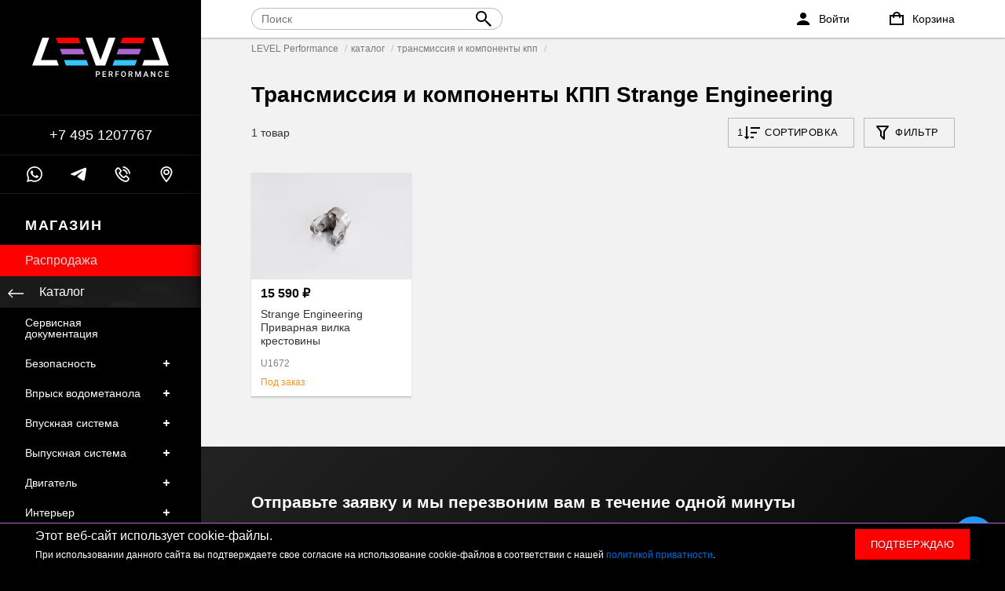

--- FILE ---
content_type: text/html; charset=utf-8
request_url: https://1evel.ru/catalog/transmission/strange-engineering/
body_size: 44671
content:
<!DOCTYPE html><html lang="ru" prefix="og: http://ogp.me/ns#"><head><title>Трансмиссия и компоненты КПП Strange Engineering купить в Москве</title><meta name="google-site-verification" content="7pf4jnx5DWDSwRuJjlWxCAfJN6QK1wkycAw5pUM4EGc" /><meta charset="UTF-8"><meta name="yandex-verification" content="873f017e0b94ed9c" /><meta name="keywords" content="Трансмиссия и компоненты КПП Strange Engineering, LEVEL Performance"/><meta name="description" content="Strange Engineering Трансмиссия и компоненты КПП. 1 наименование в наличии в Москве по цене от 15 590 ₽ до 15 590 ₽. Интернет-магазин LEVEL Performance - эксперты рынка тюнинг комплектующих для спортивных автомобилей и суперкаров. "/><meta name="viewport" content="width=device-width, initial-scale=1, maximum-scale=1, minimum-scale=1, user-scalable=no"><link rel="canonical" href="https://1evel.ru/catalog/transmission/strange-engineering/"/><meta property="og:locale" content="ru_RU" /><meta property="og:title" content="Трансмиссия и компоненты КПП Strange Engineering купить в Москве" /><meta property="og:description" content="Strange Engineering Трансмиссия и компоненты КПП. 1 наименование в наличии в Москве по цене от 15 590 ₽ до 15 590 ₽. Интернет-магазин LEVEL Performance - эксперты рынка тюнинг комплектующих для спортивных автомобилей и суперкаров. " /><meta property="og:url" content="https://1evel.ru/catalog/transmission/strange-engineering/" /><link href="/wa-data/public/site/themes/truecommerce/css/main.css?133421.0.5" rel="stylesheet"/><link href="https://1evel.ru/wa-apps/shop/plugins/brand/css/grouped_brands.css" rel="stylesheet">
<script type="text/javascript">var yaCounter = 57645292;window.dataLayer = window.dataLayer || [];function loadScript(url, async, place, callback) {var body = document.body;var script = document.createElement('script');async = async || false;callback = callback || false;place = place || body;script.type = 'text/javascript';script.src = url;if (async) {script.async = async;}if (callback) {script.onreadystatechange = callback;script.onload = callback;}place.appendChild(script);}</script><script src="/wa-data/public/site/themes/truecommerce/js/main.js?1231.0.5"></script><script src="/wa-apps/shop/plugins/flexdiscount/js/flexdiscountFrontend.min.js?4.42.0"></script>
<link rel="apple-touch-icon" sizes="180x180" href="/apple-touch-icon.png">
<link rel="icon" type="image/png" sizes="32x32" href="/favicon-32x32.png">
<link rel="icon" type="image/png" sizes="16x16" href="/favicon-16x16.png">
<link rel="shortcut icon" href="/favicon.svg">



<link href="/wa-data/public/site/themes/truecommerce/css/custom.css" rel="stylesheet" type="text/css"><link href="/wa-data/public/site/themes/truecommerce/css/select2.min.css" rel="stylesheet" type="text/css"><script src="/wa-data/public/shop/themes/truecommerce/js/dummy.shop.min.js?v1.0.5" defer></script><script src="/wa-data/public/site/themes/truecommerce/js/custom.js"></script><script src="/wa-data/public/site/themes/truecommerce/js/select2/select2.min.js"></script><script src="/wa-data/public/site/themes/truecommerce/js/select2/ru.js"></script><style>
	.filter-link:link,
	.filter-link:visited,
	.filter-link:hover,
	.filter-link:active,

	.seofilter-link:link,
	.seofilter-link:visited,
	.seofilter-link:hover,
	.seofilter-link:active{
		color: inherit !important;
		font: inherit !important;
		text-decoration: inherit !important;
		cursor: inherit !important;
		border-bottom: inherit !important;
	}
</style>
<script defer src="/wa-apps/shop/plugins/seofilter/assets/frontend.js?v=2.42.0"></script>

<script>
	(function () {
		var onReady = function (callback) {
			if (document.readyState!='loading') {
				callback();
			}
			else if (document.addEventListener) {
				document.addEventListener('DOMContentLoaded', callback);
			}
			else {
				document.attachEvent('onreadystatechange', function () {
					if (document.readyState=='complete') {
						callback();
					}
				});
			}
		};

		window.seofilter_init_data = {
			category_url: "\/catalog\/transmission\/",
			filter_url: "\/catalog\/transmission\/strange-engineering\/",
			current_filter_params: [],
			keep_page_number_param: false,
			block_empty_feature_values: false,

			price_min: 0,
			price_max: 4346288,

			excluded_get_params: [],

			yandex_counter_code: false,

			feature_value_ids: false,
			stop_propagation_in_frontend_script: true
		};

		onReady(function() {
			window.seofilterInit($, window.seofilter_init_data);
		});
	})();
</script>
<style>i.icon16-flexdiscount.loading{background-image:url(https://1evel.ru/wa-apps/shop/plugins/flexdiscount/img/loading16.gif)}i.flexdiscount-big-loading{background:url(https://1evel.ru/wa-apps/shop/plugins/flexdiscount/img/loading.gif) no-repeat}.fl-is-loading > * { opacity: 0.3; }.fl-is-loading { position:relative }.fl-is-loading:after{ position:absolute; top:0;left:0;content:"";width:100%;height:100%; background:url(https://1evel.ru/wa-apps/shop/plugins/flexdiscount/img/loader2.gif) center center no-repeat}.fl-loader-2:after{ position:absolute; top:0;left:0;content:"";width:100%;height:100%; background:url(/wa-content/img/loading16.gif) center center no-repeat}i.icon16-flexdiscount{background-repeat:no-repeat;height:16px;width:16px;display:inline-block;text-indent:-9999px;text-decoration:none!important;vertical-align:top;margin:-.1em .25em 0 0}i.flexdiscount-big-loading{display:inline-block;width:32px;height:32px;margin:15px 0}.flexdiscount-coup-del-block,.flexdiscount-loader{display:none}.align-center{text-align:center}.flexdiscount-coup-result,.flexdiscount-form,.flexdiscount-price-block,.flexdiscount-user-affiliate,.flexdiscount-user-discounts{margin:10px 0}.flexdiscount-coup-result{color:green}.flexdiscount-coup-result.flexdiscount-error{color:red}.flexdiscount-max-affiliate,.flexdiscount-max-discount{font-size:1.5em;color:#c03;font-weight:600}.flexdiscount-coupon-delete:before{content:'x';padding:5px;-webkit-border-radius:50%;-moz-border-radius:50%;border-radius:50%;border:2px solid red;width:.5em;height:.5em;display:inline-block;text-align:center;line-height:.5em;margin-right:5px;font-size:1.3em;color:red;font-weight:700;vertical-align:middle}.flexdiscount-price-block{display:inline-block}.flexdiscount-product-discount{display:table}.flexdiscount-my-content>div{padding:10px}.flexdiscount-discounts-affiliate{color:#c03;background:#fff4b4;padding:5px 10px;border-radius:20px}/***********************
 *
 * ru: Блок Доступных скидок и бонусов
 * en: Available discount and bonuses
 *
************************/

/**
* Обертка
* Wrap
*/
.flexdiscount-available-discount { }
/**
* Блок вывода Доступных скидок и бонусов
* Available discount and bonuses
*/
.flexdiscount-alldiscounts { clear: none; background-color: #FFFFFF; border: 1px solid #DDDDDD; -webkit-border-radius: 4px; -moz-border-radius: 4px; border-radius: 4px; margin: 10px 0; }
/**
* Шапка
* Header block
*/
.flexdiscount-alldiscounts-heading { background: #fff4b4; text-transform: uppercase; -webkit-border-top-left-radius: 3px; -moz-border-top-left-radius: 3px; border-top-left-radius: 3px; -webkit-border-top-right-radius: 3px; -moz-border-top-right-radius: 3px; border-top-right-radius: 3px; padding: 10px 15px;}
/**
* Заголовок шапки
* Header text
*/
.flexdiscount-alldiscounts-heading .h3 { font-size: 14px; margin: 0; padding: 0; color: #444;}
/**
* Внутренний отступ основной части
* Padding of the block body
*/
.flexdiscount-alldiscounts-body, .flexdiscount-alldiscounts .flexdiscount-body { padding: 15px; }
/*
* Ширина таблицы
* Width table
*/
.flexdiscount-alldiscounts table { width: 100%; }
/*
* Внешний отступ неупорядоченных списков
* Margin of unordered lists
*/
.flexdiscount-alldiscounts ul { margin: 0; }
/*
* Стили таблицы
* Table styles
*/
.flexdiscount-alldiscounts .flexdiscount-table { border-left: 1px solid #000; border-top: 1px solid #000; width: 100%; margin: 0; }
/*
* Стили заголовков и ячеек таблицы
* Table cells styles
*/
.flexdiscount-alldiscounts .flexdiscount-table td, .flexdiscount-alldiscounts .flexdiscount-table th { color: #000; border: 1px solid #000; padding: 5px; }
.fl-discount-skus { margin-bottom: 10px; }
tr.fl-discount-skus td { padding: 10px 5px; }

/***********************
 *
 * ru: Блок Действующих скидок и бонусов
 * en: Product active discounts and bonuses
 *
************************/

/**
* Обертка
* Wrap
*/
.flexdiscount-product-discount { display: table; }
/**
* Блок вывода Действующих скидок и бонусов
* Product active discounts and bonuses block
*/
.flexdiscount-pd-block { background-color: #FFFFFF; border: 1px solid #DDDDDD; -webkit-border-radius: 4px; -moz-border-radius: 4px; border-radius: 4px; margin: 10px 0; }
/**
* Шапка
* Header block
*/
.flexdiscount-pd-block .flexdiscount-heading, #yourshop .flexdiscount-pd-block .flexdiscount-heading { background: #163bdb; text-transform: uppercase; border-color: #DDDDDD; color: #333333; -webkit-border-top-left-radius: 3px; -moz-border-top-left-radius: 3px; border-top-left-radius: 3px; -webkit-border-top-right-radius: 3px; -moz-border-top-right-radius: 3px; border-top-right-radius: 3px; padding: 10px 15px;}
/**
* Заголовок шапки
* Header text
*/
.flexdiscount-pd-block .flexdiscount-heading .h3 { font-size: 14px; margin: 0; padding: 0; color: #fff;}
/**
* Внутренний отступ основной части
* Padding of the block body
*/
.flexdiscount-pd-block .flexdiscount-body { padding: 15px; }
/*
* Внешний отступ неупорядоченных списков
* Margin of unordered lists
*/
.flexdiscount-pd-block ul { margin: 0; }
/*
* Стили таблицы
* Table styles
*/
.flexdiscount-pd-block .flexdiscount-table { border-left: 1px solid #000; border-top: 1px solid #000; width: 100%; margin: 0; }
/*
* Стили заголовков и ячеек таблицы
* Table cells styles
*/
.flexdiscount-pd-block .flexdiscount-table td, .flexdiscount-pd-block .flexdiscount-table th { color: #000; border: 1px solid #000; padding: 5px; }

/***********************
 *
 * ru: Активные скидок и бонусов
 * en: Active discounts and bonuses block
 *
************************/

/**
* Обертка
* Wrap
*/
.flexdiscount-user-discounts { }
/**
* Блок вывода активных скидок и бонусов
* Active discounts and bonuses block
*/
.flexdiscount-discounts { clear: both; overflow: hidden; background-color: #FFFFFF; border: 1px solid #ddd; margin: 10px 0; }
/**
* Шапка
* Header block
*/
.flexdiscount-discounts-heading { background: #eee; text-transform: uppercase; color: #333333; padding: 10px 15px; }
/**
* Заголовок шапки
* Header text
*/
.flexdiscount-discounts-heading .h3 { font-size: 14px; margin: 0; color: #444; }
/**
* Внутренний отступ основной части
* Padding of the block body
*/
.flexdiscount-discounts-body { padding: 0; }
/*
* Ширина таблицы
* Width table
*/
.flexdiscount-discounts table { width: 100%; }
/*
* Стили неупорядоченных списков
* Styles of unordered lists
*/
.flexdiscount-discounts-body ul { list-style: none; padding: 0; margin: 0; }
.flexdiscount-discounts-body li { padding: 10px 15px; background-color: #fefce3; margin: 5px 0; }
/*
* Стили для размера скидки
* Styles for discount
*/
.flexdiscount-discounts-price { color: #e8385c; display: inline-block; }

/***********************
 *
 * ru: Дополнительная форма ввода купонов
 * en: Additional coupon form
 *
************************/

/*
* Цвет сообщения о успешно введенном купоне
* Message color about successfully entered coupon
*/
.flexdiscount-coup-result { color: green; }
/*
* Цвет сообщения о неверно введенном купоне
* Message color about incorrectly entered coupon
*/
.flexdiscount-coup-result.flexdiscount-error { color: #ff0000; }
/**
* Крестик удаления купона
* Delete coupon cross
*/
.flexdiscount-coupon-delete:before { content: 'x'; padding: 5px; -webkit-border-radius: 50%; -moz-border-radius: 50%; border-radius: 50%; border: 2px solid #ff0000; width: .5em; height: .5em; display: inline-block; text-align: center; line-height: .5em; margin-right: 5px; font-size: 1.3em; color: #ff0000; font-weight: bold; vertical-align: middle; }

/***********************
 *
 * ru: Блок правил запрета
 * en: Deny discounts block
 *
************************/

/**
* Обертка
* Wrap
*/
.flexdiscount-deny-discount { }
/**
* Блок вывода правил запрета
* Deny discounts block
*/
.flexdiscount-denydiscounts { clear: none; background-color: #FFFFFF; border: 1px solid #DDDDDD; -webkit-border-radius: 4px; -moz-border-radius: 4px; border-radius: 4px; margin: 10px 0; }
/**
* Шапка
* Header block
*/
.flexdiscount-denydiscounts-heading { background: #ff0000; text-transform: uppercase; -webkit-border-top-left-radius: 3px; -moz-border-top-left-radius: 3px; border-top-left-radius: 3px; -webkit-border-top-right-radius: 3px; -moz-border-top-right-radius: 3px; border-top-right-radius: 3px; padding: 10px 15px;}
/**
* Заголовок шапки
* Header text
*/
.flexdiscount-denydiscounts-heading .h3 { font-size: 14px; margin: 0; padding: 0; color: #fff;}
/**
* Внутренний отступ основной части
* Padding of the block body
*/
.flexdiscount-denydiscounts-body, .flexdiscount-denydiscounts .flexdiscount-body { padding: 15px; }
/*
* Ширина таблицы
* Width table
*/
.flexdiscount-denydiscounts table { width: 100%; }
/*
* Внешний отступ неупорядоченных списков
* Margin of unordered lists
*/
.flexdiscount-denydiscounts ul { margin: 0; }
/*
* Стили таблицы
* Table styles
*/
.flexdiscount-denydiscounts .flexdiscount-table { border-left: 1px solid #000; border-top: 1px solid #000; width: 100%; margin: 0; }
/*
* Стили заголовков и ячеек таблицы
* Table cells styles
*/
.flexdiscount-denydiscounts .flexdiscount-table td, .flexdiscount-denydiscounts .flexdiscount-table th { color: #000; border: 1px solid #000; padding: 5px; }

/***********************
 *
 * ru: Блок цены со скидкой
 * en: Block of price with discount
 *
************************/

/*
* Обертка
* Wrap
*/
.flexdiscount-price-block { display: inline-block; }

/***********************
 *
 * ru: Скидки в личном кабинете
 * en: Discounts in customer account
 *
************************/

/*
* Обертка
* Wrap
*/
.flexdiscount-my-content > div { padding: 10px; }

/***********************
 *
 * ru: Остальные стили
 * en: Other styles
 *
************************/

/*
* Бонусы
* Bonuses
*/
.flexdiscount-discounts-affiliate { color: #c03; background: #fff4b4; padding: 5px 10px; border-radius: 20px; }
/**
* Максимальное значение скидок и бонусов в блоках Доступных и Действующих скидок
* Maximum value of discount and bonuses in Available discounts block and Product discounts block
*/
.flexdiscount-max-discount, .flexdiscount-max-affiliate { font-size: 1.3em; color: #c03; font-weight: 600; }</style><script>$(function() {$.flexdiscountFrontend = new FlexdiscountPluginFrontend({urls: {couponAddUrl: '/flexdiscount/couponAdd/',updateDiscountUrl: '/flexdiscount/update/',refreshCartUrl: '/flexdiscount/cartUpdate/',deleteUrl: '/flexdiscount/couponDelete/',cartSaveUrl: {shop: '/cart/save/',plugin: '/my/'},cartDeleteUrl: {shop: '/cart/delete/',plugin: '/my/'},cartAddUrl: {shop: '/cart/add/',plugin: '/my/'}},updateInfoblocks: 1,hideDefaultAffiliateBlock: '',ss8forceUpdate: '0',addAffiliateBlock: 0,loaderType: 'loader1',locale: 'ru_RU',settings: {"enable_frontend_cart_hook":0},ss8UpdateAfterPayment: 0,shopVersion: '8.9.0.30'});});</script><script src="/wa-data/public/site/themes/truecommerce/js/callbackforms.js"></script><meta property="og:type" content="article" />
</head><body><script type="application/ld+json">{"@context": "http://schema.org","@type": "Organization","url": "https://1evel.ru","logo": "https://1evel.ru/logo-graph.svg"}</script><svg style="display: none;" xmlns="http://www.w3.org/2000/svg"><defs><symbol id="telegram"  viewBox="0 0 1000 1000"><path d="M62.9 473.3c245.5-106.9 409.1-177.4 491-211.5C787.7 164.6 836.3 147.7 868 147.1c7-.1 22.5 1.6 32.6 9.8 8.5 6.9 10.9 16.2 12 22.8s2.5 21.5 1.4 33.1c-12.7 133.1-67.5 456.2-95.4 605.3-11.8 63.1-35 84.3-57.5 86.3-48.9 4.5-86-32.3-133.4-63.4-74.1-48.6-116-78.8-187.9-126.2-83.1-54.8-29.2-84.9 18.1-134.1 12.4-12.9 227.8-208.8 232-226.6.5-2.2 1-10.5-3.9-14.9s-12.2-2.9-17.4-1.7c-7.4 1.7-125.8 79.9-355.2 234.7-33.6 23.1-64 34.3-91.3 33.7-30.1-.6-87.9-17-130.9-31C38.5 558-3.4 549 .2 519.8c1.9-15.1 22.8-30.6 62.7-46.5z" style="fill-rule:evenodd;clip-rule:evenodd;"/></symbol><symbol id="car_mini" viewBox="0 0 320 120"><path d="M248.8 102.2c4.7-.8 5.2-12.1 5.1-18.7 0-3.7.9-5-3.3-5.5-1.3-.2-2.6 0-2.7-.4-.4-5.7-.9-16.8-3.7-29.6-2.6-11.6-12.9-24.7-17.5-32.2-2.5-4.1.5-6-1.3-6.1-18.2-1.4-45.7.2-65.4-.5-8.2-.3-16.3.9-22.1 3.1-3.6 1.3-5.6 2-9.4 4.4C112.1 27 94.2 43.2 86.1 48.8c-4 2.7-13.5 12.2-15.4 16.4-3 6.6-.6 13.7-.7 14.1-2.3.2-2.9 2.3-2.8 5.2.1 4.5-.4 7.8.9 12.2.9 3.3-4.5 5.2-1 5.3l6.5.2c3.2-.6 4.1-.4 3.9-4.7-.1-1.4-.1-2.9-.1-4.5 0-15 12.2-27.2 27.2-27.2S131.8 78 131.8 93c0 2.1 0 4.1-.1 6.1-.5 6.7-2.6 6 3.9 6.3l48.5-.1c4.7-.6 5.9 0 5.3-6.4-.2-1.9-.2-3.9-.2-6 0-15 12.2-27.2 27.2-27.2s27.2 12.2 27.2 27.2v4c-.3 5.4-1.4 6.5 5.2 5.3zM127.2 49.1c.1-.5.9-2.6 1-4.7.2-3.6-7.8-3.9-11.9-3.6 8-7.5 14.6-19.4 25.2-23 8.7-2.9 39.8-2 49.2-2.2 1.6 0 2.6 1.7 3.1 2.9 3.3 7 6.6 19 6 25.4-.3 3-1.8 3.6-4.9 3.6-12.1.1-67.8 2.2-67.7 1.6zm89.1 23.2c11.6 0 20.9 9.4 20.9 20.9 0 11.6-9.4 20.9-20.9 20.9-11.6 0-20.9-9.4-20.9-20.9 0-11.6 9.4-20.9 20.9-20.9zm-111.7 0c11.6 0 20.9 9.4 20.9 20.9 0 11.6-9.4 20.9-20.9 20.9-11.6 0-20.9-9.4-20.9-20.9 0-11.6 9.4-20.9 20.9-20.9zm105.3-56.9c-1.9.1-5.3-.1-6.6.1-2.5.4-1.3 1.6-.4 4.4 2.8 9.1 5 19.8 7.8 23.4 2.6 3.4 3.4 2.4 10.9 3 1.2.1 7.8 0 9.8-.2 4-.4 4.5-1.2 3.1-5.3-3-8.5-14-25.3-24.6-25.4z"/></symbol><symbol id="car_golf" viewBox="0 0 320 120"><path d="M281.2 102.2c3-.5 5.3-1.2 6.3-2.1 3.1-2.9 2.1-11.8 2.1-16.3 0-1.1-2.8-1.1-2.9-2.3-.4-7-3.4-20-4.2-27.2-.3-2.6-1.3-6.1-6-9-5.4-3.4-21-12.5-26.9-15-3.9-1.6-2.9-2-7.1-2.6-20.8-3-66.2-6.5-86.5 0-16.7 5.3-31.3 13-46.4 22.4-26.7 4.6-48.5 8.5-61.5 12-6.3 1.7-8.9 4.7-10.9 8.4-2.1 4.1-3.1 6.5-4.1 8.8-2.3.2-2.9 2.3-2.8 5.2.1 4.5-.4 7.8.9 12.2.9 3.3 3.9 5.2 7.4 5.3l6.5.2c3.2-.6 4.1-.4 3.9-4.7-.1-1.4-.1-2.9-.1-4.5 0-14.8 12.1-27 27.2-27 15 0 27.2 12.2 27.2 27.2 0 2.1 0 4.1-.1 6.1-.5 6.7-2.6 6 3.9 6.3l109.4-.1c4.7-.6 5.9 0 5.3-6.4-.2-1.9-.2-3.9-.2-6 0-15 12.2-27.2 27.2-27.2S276 78.1 276 93.1v4c-.3 5.2-1.4 6.3 5.2 5.1zM194 52.4c1.7-13.7 1.9-17.7 3.2-21 .2-.5 1.4-1.7 2.3-1.6 9.9.5 20.9.3 30.5 2.5 3.4 1 10.4 8.9 12.1 11.3.7.9 5.7 6.7 4.9 7.9-.6.8-1.3 1.4-2.6 1.4-14.9.5-31.5 2.1-46.4 2.2-4.2.1-4.5 1.1-4-2.7zm-56.5 4.9c.1-.5.9-2.6 1-4.7.2-3.6-7.8-3.9-11.9-3.6 8-5.9 21.2-12.3 31.8-15.9 8.7-2.9 20.5-3 29.9-3.2 1.6 0 1.6.7 1.4 2-.7 4.3-2.2 13.6-3.2 19.9-.5 3-1.2 3.7-4.3 3.8-12.2-.1-44.9 2.2-44.7 1.7zm111.2 15c11.6 0 20.9 9.4 20.9 20.9 0 11.6-9.4 20.9-20.9 20.9-11.6 0-20.9-9.4-20.9-20.9 0-11.6 9.3-20.9 20.9-20.9zm-172.6 0c11.6 0 20.9 9.4 20.9 20.9 0 11.6-9.4 20.9-20.9 20.9-11.6 0-20.9-9.4-20.9-20.9-.1-11.6 9.3-20.9 20.9-20.9z"/></symbol><symbol id="car_sedan" viewBox="0 0 320 120"><path d="M245.7 72.3c11.6 0 20.9 9.4 20.9 20.9 0 11.6-9.4 20.9-20.9 20.9-11.6 0-20.9-9.4-20.9-20.9 0-11.6 9.4-20.9 20.9-20.9zm-19.4-37.2-1.4 18.3c4.1-.2 8.1-.4 11.7-.5 1.3 0 2-.6 2.6-1.4.8-1.2 2.1-3.9 2.5-5.3.3-1 .3-1.5-.6-2.6-1.1-1.6-8.8-5.6-14.8-8.5zm-4.6 18.5 1.7-19.7c-1.8-.8-3.3-1.4-4.1-1.6-4.7-1.4-9.7-2.3-14.4-2.3l-16-.2c-.9 0-2 .5-2.2 1.1-1.3 3.3-1.6 7.9-3.3 21.6-.5 3.8-.2 2.7 4 2.7 10.2-.2 22.7-1 34.3-1.6zm56.4 48.9c4.2-.3 9.1-.7 12.9-1.4 3-.5 5.3-1.2 6.3-2.1 3.1-2.9 2.7-11.8 2.7-16.3 0-1.1-2.8-1.1-2.9-2.3-.4-7-.9-14.8-1.7-22.1-.9-8.7-18.7-9-29.7-12.5-7.8-2.5-14.2-7.7-24.1-12.1-11-4.9-20.6-9.3-32.1-9.3-18.8 0-46.7-2.2-64.1 3.3-16.7 5.3-32 14.9-47.8 22.4-19.2 2-40.5 5.9-60 10.8-6.3 1.6-9 4.5-11 8.2-2.1 4.1-3.1 7.9-4.1 10.2-1.5.1-1.6-.3-2.1.6-.5.9-.2 2.2-.3 3.8-.3 3.5-.2 8.1.7 11.3.8 3 1.6 4.5 3.1 5.6 1.1.9 2.5 1.5 4.1 1.6l7.1.2c4.3-.8 3.5-1.3 3.2-6.7 0-.8-.1-1.6-.1-2.5 0-15 12.2-27.2 27.2-27.2s27.2 12.2 27.2 27.2c0 1.5 0 3-.1 4.5-.6 9.1-1.5 7.5 6.8 8l114.2-.1c6.1-.8 5.7-.1 5.1-7.7-.1-1.5-.2-3-.2-4.6 0-15 12.2-27.2 27.2-27.2s27.2 12.2 27.2 27.2c0 1.3 0 2.6-.1 3.8-.4 6.2 1.4 5.7 5.4 5.4zM126.9 57.3c.1-.5.9-2.6 1-4.7.2-3.6-6.4-3.9-10.5-3.6 8-5.9 19.8-12.3 30.4-15.9 3.7-1.2 13.9-2.9 20.9-3l9-.2c1.6 0 1.8.7 1.4 2-1.6 4.3-2.2 13.6-3.2 19.9-.5 3-1.2 3.7-4.3 3.8-12.2-.1-44.8 2.2-44.7 1.7zm-61.4 15c11.6 0 20.9 9.4 20.9 20.9 0 11.6-9.4 20.9-20.9 20.9-11.6 0-20.9-9.4-20.9-20.9 0-11.6 9.3-20.9 20.9-20.9z"/></symbol><symbol id="car_suv" viewBox="0 0 320 120"><path d="M283.2 95.6c.2-.1.4-.1.6-.1 3.4-.6 4.9-.2 5.5-4.6.7-5.3.4-13.6.7-16.8.2-2.2-.1-4.4-2.6-4.9-1.3-.3-2.7-.6-2.8-1.1-.5-7.9-1.6-14.3-3.4-20.1-3-9.7-6-18-11.6-28.9-3.1-6-1.9-5.6-9.7-5.6-28 0-57.5-.2-85.9.3-19 .4-37.5.5-45.4 3-10.3 5.7-19.9 19.6-27.1 25.3-18.5 2-38.8 3.4-57.5 8-6.6 1.6-8.8 1.9-10 8.7-.7 4-.9 8.5-1.4 10.9h-1.1c-1 0-1.2 1.1-1.2 2.2-.2 4.1-.6 13 .1 18.1.6 4.3 3.1 5.6 6.8 5.6H44c5.3 0 4.4-.5 4.7-5.6 1-14.3 13-25.6 27.6-25.6 14.6 0 26.5 11.3 27.6 25.6.4 5.5-.7 5.6 4.9 5.6h109c6.5 0 5.2-.4 5.9-6.7 1.6-13.8 13.3-24.6 27.5-24.6 14.5 0 26.4 11.1 27.6 25.3.3 3.2-.6 5.9 2.6 5.9h1.8v.1zM76.4 70c12.2 0 22.1 9.9 22.1 22.1 0 12.2-9.9 22.1-22.1 22.1-12.2 0-22.1-9.9-22.1-22.1 0-12.2 9.9-22.1 22.1-22.1zm174.9 0c12.2 0 22.1 9.9 22.1 22.1 0 12.2-9.9 22.1-22.1 22.1-12.2 0-22.1-9.9-22.1-22.1 0-12.2 9.9-22.1 22.1-22.1zm-128-24.3c.1-.5 1-2.2 1.2-4.2.2-3.5-6.2-3.8-10.1-3.5 5.7-7.8 10.5-11.8 15.9-16.2 3.6-1.2 24.5-1.9 31.2-2 2.9-.1 5.8-.1 8.7-.2 1.6 0 1.8.7 1.3 1.9-.8 4.3-2.2 13.1-3.1 19.1-.4 2.9-1.1 4.6-4.1 4.5-11.7.7-41.1 1.6-41 .6zm98.2-4.7c-.5-5.1-3.2-12.9-4.8-18.1-.6-1.9-1.3-3.9-3.5-3.8-11.2.3-21.2.1-32.2.4-.9 0-1.9.5-2.2 1-1.2 3.2-1.5 7.6-3.1 20.8-.4 3.6-.2 4.1 3.8 4.1 8.8 0 25.5.1 37.5-.3 3.6 0 5 .3 4.5-4.1zm15.4.4c-1.9-4.1-4.9-11.1-7.7-17.5-1.6-3.7-1.7-4.8 2.6-4.9 8.4-.1 24.4.1 30.6.2.6 0 2.1.8 2.4 1.3 1.7 3.2 3.3 6.5 8.1 19.7 1.3 3.6.7 4.9-1.9 4.9-5.8-.1-20.2 0-28.8 0-2.7.1-4.3-1.4-5.3-3.7z"/></symbol><symbol id="car_van" viewBox="0 0 320 120"><path d="M245.7 72.3c11.6 0 20.9 9.4 20.9 20.9 0 11.6-9.4 20.9-20.9 20.9-11.6 0-20.9-9.4-20.9-20.9 0-11.6 9.4-20.9 20.9-20.9zm30 30c4.8-.4 10.8-.9 15.4-1.8 3-.6 5.3-1.3 6.3-2.3 3-3.2 2.6-13.1 2.6-18.2 0-1.2-2.8-1.2-2.9-2.5-.4-7.9-1.1-16-3-23.8-1.5-6-4.5-10.2-6.8-14.9-2-4.2-6.9-17.7-14-25.5-1.1-1.2-1.1-2.7-1.1-4 .1-3.4-.4-2.9-3.6-3.2-3.6-.3-9.7-.1-17.9 0l-96.2.6c-4.5 0-8.8.4-12.7.7C120.4 8.8 94.6 27 76.2 38c-10.3 3.6-26 9.6-39.8 14.6-5.5 2-7.3 4.7-9 8.2-1.1 2.3-1.9 5.2-2.8 9.1-.6 2.5-1.5 4.8-2.1 6.2-1.5.1-1.6-.3-2.1.7-.5 1.1-.2 2.5-.3 4.2-.3 3.9-.2 9.1.7 12.6.8 3.4 1.6 5 3.1 6.3 1.1 1 2.5 1.7 4.1 1.7l6.6.2c4.4-.5 4.7.3 3.9-5-.2-1.2-.3-2.5-.3-3.8 0-15 12.2-27.2 27.2-27.2S92.6 78 92.6 93c0 2.7-.4 5.3-1.1 7.7-1.5 5.2-.8 4.3 3.5 4.8l119.7-.1c4.4-.4 6.3.7 4.7-5.2-.6-2.3-.9-4.6-.9-7.1 0-15 12.2-27.2 27.2-27.2s27.2 12.2 27.2 27.2c0 1.7-.1 3.3-.4 4.9-.5 3 .3 4.6 3.2 4.3zM164.6 40.8c1.7-15.4 2.1-22.2 3.4-26 .2-.6 1.3-1.2 2.2-1.2l37.2-.3c2.4 0 3.8.1 3.9 3.2l.6 21.7c.1 2.7.4 4.1-2.7 4.2-14.9.6-25.8 1-40.7 1.2-4.1.3-4.4 1.4-3.9-2.8zM104.1 46c.1-.6.9-2.9 1-5.3.2-4.1-6.4-4.4-10.5-4.1 12.8-10.7 34.8-22.8 51.2-22.9h13c1.6 0 1.7.8 1.4 2.3-1.1 5-2.2 16.9-3.1 23.9-.5 3.4-1.2 4.2-4.3 4.2-12.2.1-48.9 2.6-48.7 1.9zm114.6-6.7c-.3-7.1-.7-14.2-1-21.3-.1-1.1.2-2 .4-2.9.1-.6 1.2-1.2 2.1-1.2 8.3-.1 5-.1 13.3-.2 2.2 0 16.6 2.8 21.2 6.9 6.2 5.4 12.5 12.4 14 15.2 1.2 2.4.7 4.1-2.4 4.2-14.8.6-28.5 2.1-43.3 2.3-4.2.1-4.2 1.2-4.3-3zm-153.2 33c11.6 0 20.9 9.4 20.9 20.9 0 11.6-9.4 20.9-20.9 20.9-11.6 0-20.9-9.4-20.9-20.9 0-11.6 9.3-20.9 20.9-20.9z"/></symbol><symbol id="car_supercar" viewBox="0 0 320 120"><path d="M72.4 72.3c11.6 0 20.9 9.4 20.9 20.9 0 11.6-9.4 20.9-20.9 20.9-11.6 0-20.9-9.4-20.9-20.9 0-11.6 9.3-20.9 20.9-20.9zM282 105.4c7.5-1 15.8-3.1 18.2-9.6 1.8-4.8-1.8-8.2-4.3-12.6-.7-1.2-1-2.3-1.2-3.5-1.6-9.6 13.9-11.2-2-16.6-27.7-9.5-61.6-19.9-94.6-21-17.8-.6-35.9 1.6-51.3 7.8-9.4 3.8-20.3 8.8-33.4 15-3.4-1.4-30.8-3.4-43.3-2.2-15.2 1.5-36.8 6.7-48.1 18-3.8 3.8-3.2 6.4-.5 11.3 4.2 7.7 11.6 13.3 20.7 13.6 5.4.2 3.6-2.5 3-7.8-.1-1.5-.2-3-.2-4.5C45 78.2 57.2 66 72.2 66s27.2 12.2 27.2 27.2c0 1.5 0 2.9-.1 4.3-.6 8.7-4.5 11.2 4.4 11.2l115.4-.1c5.5 0 4.7-3.6 4.1-10-.2-1.7-.2-3.5-.2-5.4 0-15 12.2-26.9 27.2-26.9s27.2 11.9 27.2 26.9c0 1.7-.1 3.3-.2 4.9-.6 5.2.6 7.9 4.8 7.3zm-82.2-41.7c1.3-5.1 2.7-10.6 5.5-15.1.9-1.4 2.4-1.3 3.7-1 3.1.7 8.5 2.2 11.5 3.8 2.5 1.3 3.4 1.8 1.3 4.5-3.7 4.7-13 9.2-18.4 11-3.8 1.1-4.5.6-3.6-3.2zM142.3 68c.3-.9.7-2.3.8-3.8.2-3-4.5-2.3-8.3-1.8-1.8.2-1.5-.3-.2-1.1 4.8-2.9 10.8-5.8 17.3-8.3 9.2-3.4 17.7-5.3 27.5-6.1 5.1-.5 10.3-.7 15.4-.8 2.5-.1 4.2.4 3.5 2.3-1.3 3.5-3.1 8.4-5.1 12.7-1.4 2.8-2.9 6.9-6.3 7.4-10.6 1.6-38.4 2.7-43.8 1-1.1-.3-1-.6-.8-1.5zm108.2 4.3c11.6 0 20.9 9.4 20.9 20.9 0 11.6-9.4 20.9-20.9 20.9-11.6 0-20.9-9.4-20.9-20.9 0-11.6 9.4-20.9 20.9-20.9z"/></symbol><symbol id="brand_thumb" viewBox="0 0 300 200"><path d="M212.5 73.7h-70.3l-6.3-17.6h70.2zM225.3 108.8H155l-6.4-17.6h70.3zM238.1 143.9h-70.3l-6.4-17.6h70.3zM138.7 126.3H89.6l25.5-70.2H93.9l-32 87.8h83.2z" class="st0"/></symbol><symbol viewBox="0 0 24 24" id="icon_inst_24"><path d="M16 2H8C4.7 2 2 4.7 2 8v8c0 3.3 2.7 6 6 6h8c3.3 0 6-2.7 6-6V8c0-3.3-2.7-6-6-6zm4 14c0 2.2-1.8 3.9-3.9 3.9H8c-2.2.1-4-1.7-4-3.9V8c0-2.2 1.8-4 4-4h8c2.2 0 4 1.8 4 4v8z"></path><path d="M12 6.8c-2.9 0-5.2 2.3-5.2 5.2s2.3 5.2 5.2 5.2 5.2-2.3 5.2-5.2-2.3-5.2-5.2-5.2zm0 8.4c-1.7 0-3.2-1.4-3.2-3.2s1.4-3.2 3.2-3.2c1.7 0 3.2 1.4 3.2 3.2 0 1.7-1.5 3.2-3.2 3.2z"></path><circle cx="17.2" cy="6.9" r="1.2"></circle></symbol><symbol viewBox="0 0 24 24" id="icon_youtube_24"><path d="M10,15L15.19,12L10,9V15M21.56,7.17C21.69,7.64 21.78,8.27 21.84,9.07C21.91,9.87 21.94,10.56 21.94,11.16L22,12C22,14.19 21.84,15.8 21.56,16.83C21.31,17.73 20.73,18.31 19.83,18.56C19.36,18.69 18.5,18.78 17.18,18.84C15.88,18.91 14.69,18.94 13.59,18.94L12,19C7.81,19 5.2,18.84 4.17,18.56C3.27,18.31 2.69,17.73 2.44,16.83C2.31,16.36 2.22,15.73 2.16,14.93C2.09,14.13 2.06,13.44 2.06,12.84L2,12C2,9.81 2.16,8.2 2.44,7.17C2.69,6.27 3.27,5.69 4.17,5.44C4.64,5.31 5.5,5.22 6.82,5.16C8.12,5.09 9.31,5.06 10.41,5.06L12,5C16.19,5 18.8,5.16 19.83,5.44C20.73,5.69 21.31,6.27 21.56,7.17Z"/></symbol><symbol viewBox="0 0 24 24" id="icon_price_24"><path d="M14,2L20,8V20A2,2 0 0,1 18,22H6A2,2 0 0,1 4,20V4A2,2 0 0,1 6,2H14M18,20V9H13V4H6V20H18M12,19L8,15H10.5V12H13.5V15H16L12,19Z"/></symbol><symbol viewBox="0 0 24 24" id="icon_location_24"><path d="M12,6.5A2.5,2.5 0 0,1 14.5,9A2.5,2.5 0 0,1 12,11.5A2.5,2.5 0 0,1 9.5,9A2.5,2.5 0 0,1 12,6.5M12,2A7,7 0 0,1 19,9C19,14.25 12,22 12,22C12,22 5,14.25 5,9A7,7 0 0,1 12,2M12,4A5,5 0 0,0 7,9C7,10 7,12 12,18.71C17,12 17,10 17,9A5,5 0 0,0 12,4Z" /></symbol><symbol viewBox="0 0 24 24" id="icon_compare_24"><path d="M 12 3 C 10.894531 3 10 3.894531 10 5 C 10 5.738281 10.40625 6.371094 11 6.71875 L 11 18 L 4 18 L 4 20 L 20 20 L 20 18 L 13 18 L 13 6.71875 C 13.59375 6.371094 14 5.738281 14 5 C 14 3.894531 13.105469 3 12 3 Z M 3 4 L 3 6 L 5.5625 6 L 3 12 L 2 12 C 2 14.210938 3.789063 16 6 16 C 8.210938 16 10 14.210938 10 12 L 9 12 L 6.4375 6 L 9.1875 6 C 9.074219 5.6875 9 5.351563 9 5 C 9 4.648438 9.074219 4.3125 9.1875 4 Z M 14.8125 4 C 14.925781 4.3125 15 4.648438 15 5 C 15 5.351563 14.925781 5.6875 14.8125 6 L 17.5625 6 L 15 12 L 14 12 C 14 14.210938 15.789063 16 18 16 C 20.210938 16 22 14.210938 22 12 L 21 12 L 18.4375 6 L 21 6 L 21 4 Z M 6 8 L 7.59375 12 L 4.40625 12 Z M 18 8 L 19.59375 12 L 16.40625 12 Z"></path></symbol><symbol viewBox="0 0 24 24" id="icon_sort_24"><path d="M10,13V11H18V13H10M10,19V17H14V19H10M10,7V5H22V7H10M6,17H8.5L5,20.5L1.5,17H4V4H6V17Z"/></symbol><symbol viewBox="0 0 24 24" id="icon_settings_24"><path d="M12,15.5A3.5,3.5 0 0,1 8.5,12A3.5,3.5 0 0,1 12,8.5A3.5,3.5 0 0,1 15.5,12A3.5,3.5 0 0,1 12,15.5M19.43,12.97C19.47,12.65 19.5,12.33 19.5,12C19.5,11.67 19.47,11.34 19.43,11L21.54,9.37C21.73,9.22 21.78,8.95 21.66,8.73L19.66,5.27C19.54,5.05 19.27,4.96 19.05,5.05L16.56,6.05C16.04,5.66 15.5,5.32 14.87,5.07L14.5,2.42C14.46,2.18 14.25,2 14,2H10C9.75,2 9.54,2.18 9.5,2.42L9.13,5.07C8.5,5.32 7.96,5.66 7.44,6.05L4.95,5.05C4.73,4.96 4.46,5.05 4.34,5.27L2.34,8.73C2.21,8.95 2.27,9.22 2.46,9.37L4.57,11C4.53,11.34 4.5,11.67 4.5,12C4.5,12.33 4.53,12.65 4.57,12.97L2.46,14.63C2.27,14.78 2.21,15.05 2.34,15.27L4.34,18.73C4.46,18.95 4.73,19.03 4.95,18.95L7.44,17.94C7.96,18.34 8.5,18.68 9.13,18.93L9.5,21.58C9.54,21.82 9.75,22 10,22H14C14.25,22 14.46,21.82 14.5,21.58L14.87,18.93C15.5,18.67 16.04,18.34 16.56,17.94L19.05,18.95C19.27,19.03 19.54,18.95 19.66,18.73L21.66,15.27C21.78,15.05 21.73,14.78 21.54,14.63L19.43,12.97Z"/></symbol><symbol viewBox="0 0 24 24" id="icon_logout_24"><path d="M 6 2 C 4.898438 2 4 2.898438 4 4 L 4 20 C 4 21.101563 4.898438 22 6 22 L 18 22 C 19.101563 22 20 21.101563 20 20 L 20 15.25 L 18 16.75 L 18 20 L 6 20 L 6 4 L 18 4 L 18 7.25 L 20 8.75 L 20 4 C 20 2.898438 19.101563 2 18 2 Z M 16 8.25 L 16 11 L 11 11 L 11 13 L 16 13 L 16 15.75 L 21 12 Z"/></symbol><symbol viewBox="0 0 240 240" id="icon_minus_24"><path d="M180 130v-20H60v20h120z"/></symbol><symbol viewBox="0 0 240 240" id="icon_plus_24"><path d="M130 60h-20v120h20V60z"/><path d="M180 130v-20H60v20h120z"/></symbol><symbol viewBox="0 0 24 24" id="icon_toggle_x_24"><rect x="3" y="11" width="17" height="1"/></symbol><symbol viewBox="0 0 24 24" id="icon_toggle_y_24"><rect x="11" y="3" width="1" height="17"/></symbol><symbol viewBox="0 0 24 24" id="icon_filter_24"><path d="M15,19.88C15.04,20.18 14.94,20.5 14.71,20.71C14.32,21.1 13.69,21.1 13.3,20.71L9.29,16.7C9.06,16.47 8.96,16.16 9,15.87V10.75L4.21,4.62C3.87,4.19 3.95,3.56 4.38,3.22C4.57,3.08 4.78,3 5,3V3H19V3C19.22,3 19.43,3.08 19.62,3.22C20.05,3.56 20.13,4.19 19.79,4.62L15,10.75V19.88M7.04,5L11,10.06V15.58L13,17.58V10.05L16.96,5H7.04Z"/></symbol><symbol viewBox="0 0 24 24" id="icon_order_24"><path d="M16,3h-2c0-1.103-0.897-2-2-2c-1.103,0-2,0.897-2,2H8H4v19h16V3H16z M18,20H6V5h2v3h8V5h2V20z"/><polygon points="15.707,11.707 14.293,10.293 11,13.586 9.707,12.293 8.293,13.707 11,16.414 "/></symbol><symbol viewBox="0 0 24 24" id="icon_arrow-top_24"><path d="M20.4 14.4L19 15.8l-7-7-7 7-1.4-1.4L12 6l8.4 8.4"/></symbol><symbol viewBox="0 0 24 24" id="icon_arrow-right_24"><path d="M9.6 20.4L8.2 19l7-7-7-7 1.4-1.4L18 12l-8.4 8.4"/></symbol><symbol viewBox="0 0 24 24" id="icon_arrow-bottom_24"><path d="M3.6 9.6L5 8.2l7 7 7-7 1.4 1.4L12 18 3.6 9.6"/></symbol><symbol viewBox="0 0 24 24" id="icon_arrow-left_24"><path d="M14.4 3.6L15.8 5l-7 7 7 7-1.4 1.4L6 12l8.4-8.4"/></symbol><symbol viewBox="0 0 24 24" id="icon_share_24"><path d="M21,11L14,4V8C7,9 4,14 3,19C5.5,15.5 9,13.9 14,13.9V18L21,11Z"/></symbol><symbol viewBox="0 0 24 24" id="icon_cart_24"><path d="M16.91 7a4.68 4.68 0 0 0-1.37-2.54 5 5 0 0 0-7.07 0A4.69 4.69 0 0 0 7.1 6.99H3v13h18V7h-4.09zm-7-1.12a3 3 0 0 1 4.24 0c.34.34.58 1.12.72 1.12H9.19c.11 0 .35-.78.68-1.12zM19 18H5V9h2v1a1 1 0 0 0 2 0V9h6v1a1 1 0 0 0 2 0V9h2v9z"/></symbol><symbol viewBox="0 0 24 24" id="icon_search_24"><path d="M 9 2 C 5.101563 2 2 5.101563 2 9 C 2 12.898438 5.101563 16 9 16 C 10.722656 16 12.289063 15.386719 13.5 14.375 L 14 14.875 L 14 15.6875 L 20.3125 22 L 22 20.3125 L 15.6875 14 L 14.8125 14 L 14.34375 13.53125 C 15.371094 12.3125 16 10.738281 16 9 C 16 5.101563 12.898438 2 9 2 Z M 9 4 C 11.800781 4 14 6.199219 14 9 C 14 11.800781 11.800781 14 9 14 C 6.199219 14 4 11.800781 4 9 C 4 6.199219 6.199219 4 9 4 Z"/></symbol><symbol viewBox="0 0 24 24" id="icon_menu_24"><rect x="3" y="16" width="18" height="2"/><rect x="3" y="11" width="18" height="2"/><rect x="3" y="6" width="18" height="2"/></symbol><symbol viewBox="0 0 24 24" id="svg-done"><path d="M8.795,15.875l-4.17-4.17l-1.42,1.41l5.59,5.59l12-12l-1.41-1.41L8.795,15.875z"/></symbol><symbol viewBox="0 0 24 24" id="svg-radio"><circle r="6" cy="12" cx="12"/></symbol><symbol viewBox="0 0 24 24" id="icon_check_24"><path d="M8.795,15.875l-4.17-4.17l-1.42,1.41l5.59,5.59l12-12l-1.41-1.41L8.795,15.875z"/></symbol><symbol viewBox="0 0 24 24" id="svg-select"><path d="M16 9.3l-4 4-4-4-.7.7 4.7 4.7 4.7-4.7"/></symbol><symbol viewBox="0 0 24 24" id="icon_close_24"><path d="M19,6.41L17.59,5L12,10.59L6.41,5L5,6.41L10.59,12L5,17.59L6.41,19L12,13.41L17.59,19L19,17.59L13.41,12L19,6.41Z"/></symbol><symbol viewBox="0 0 24 24" id="icon_user_24"><path d="M 12 4 C 9.789063 4 8 5.789063 8 8 C 8 10.210938 9.789063 12 12 12 C 14.210938 12 16 10.210938 16 8 C 16 5.789063 14.210938 4 12 4 Z M 12 14 C 5.898438 14 4 18 4 18 L 4 20 L 20 20 L 20 18 C 20 18 18.101563 14 12 14 Z"/></symbol><symbol viewBox="0 0 24 24" id="icon_arrow_24"><path d="M12 7.5q-.20527344.0017578-.35.15l-7.5 7.5q-.1482422.14472656-.15.35.0017578.20527344.15.35.14472656.1482422.35.15.20527344-.0017578.35-.15L12 8.7l7.15 7.15q.14472656.1482422.35.15.20527344-.0017578.35-.15.1482422-.14472656.15-.35-.0017578-.20527344-.15-.35l-7.5-7.5q-.14472656-.1482422-.35-.15z"/></symbol><symbol viewBox="0 0 24 24" id="icon_whatsapp_24"><path d="M19.1,4.9C17.2,3,14.7,2,12,2c-5.5,0-10,4.4-10,9.9c0,1.7,0.5,3.5,1.3,5L2,22l5.3-1.4c1.5,0.8,3.1,1.2,4.8,1.2h0c5.5,0,10-4.4,10-9.9C22,9.3,21,6.8,19.1,4.9z M12,20.2c-1.5,0-2.9-0.4-4.2-1.1l-0.3-0.2l-3.1,0.8l0.8-3L5,16.3c-0.8-1.3-1.3-2.8-1.3-4.4c0-4.5,3.7-8.2,8.3-8.2c2.2,0,4.3,0.9,5.9,2.4c1.6,1.6,2.4,3.6,2.4,5.8C20.3,16.5,16.6,20.2,12,20.2z"/><path d="M16.6,14c-0.3-0.1-1.5-0.7-1.7-0.8c-0.2-0.1-0.4-0.1-0.6,0.1c-0.2,0.2-0.6,0.8-0.8,1c-0.1,0.2-0.3,0.2-0.5,0.1c-0.3-0.1-1.1-0.4-2-1.2c-0.7-0.7-1.2-1.5-1.4-1.7c-0.1-0.2,0-0.4,0.1-0.5c0.1-0.1,0.3-0.3,0.4-0.4c0.1-0.1,0.2-0.2,0.3-0.4c0.1-0.2,0-0.3,0-0.4S9.8,8.3,9.6,7.8C9.4,7.3,9.2,7.3,9,7.3c-0.1,0-0.3,0-0.5,0c-0.2,0-0.4,0.1-0.7,0.3C7.6,7.9,7,8.5,7,9.7c0,1.2,0.9,2.4,1,2.6c0.1,0.2,1.8,2.7,4.3,3.7c0.6,0.3,1.1,0.4,1.4,0.5c0.6,0.2,1.1,0.2,1.6,0.1c0.5-0.1,1.5-0.6,1.7-1.2c0.2-0.6,0.2-1.1,0.1-1.2C17,14.2,16.8,14.1,16.6,14z"/></symbol><symbol viewBox="0 0 24 24" id="icon_callback_24"><path d="M16.2 22h-.3c-1.4-.1-2.7-.6-3.7-1.1-2.5-1.2-4.7-2.9-6.5-5.1-1.5-1.8-2.5-3.5-3.2-5.3-.2-.7-.6-1.9-.5-3.2.1-.8.4-1.5 1-2.1l1.4-1.4c.5-.4 1.1-.7 1.6-.7.6 0 1.2.2 1.6.7.3.2.5.5.8.8.2.1.3.2.4.4l1.1 1.1c.5.5.8 1.1.8 1.7 0 .6-.3 1.2-.8 1.7 0 0-.1 0-.1.1-.1 0-.2.1-.2.2h-.1l-.7.7c.2.4.5.9.9 1.4 1 1.3 2.1 2.2 3.3 3 .1.1.2.1.4.2h.1l1.1-1.1c.5-.5 1.1-.7 1.7-.7.6 0 1.2.3 1.6.7l2.2 2.2c.5.5.7 1.1.7 1.7 0 .6-.3 1.2-.7 1.7l-.5.5-.1.1-.6.6c-.7.8-1.6 1.2-2.7 1.2zM6.1 5c-.1 0-.3 0-.4.1L4.3 6.5c-.3.3-.4.6-.4 1-.1.7 0 1.4.4 2.4.6 1.6 1.5 3.1 2.9 4.8 1.6 2 3.6 3.5 5.9 4.6.8.4 1.9.8 3 .9h.2c.5 0 .9-.2 1.2-.5.3-.3.5-.6.8-.8l.1-.1.3-.3v-.2h.2c.2-.2.1-.4-.1-.6l-2.2-2.3s-.2-.2-.3-.2c-.1 0-.3.1-.3.2l-1.4 1.4c-.3.3-.6.4-.9.4-.2 0-.4 0-.6-.1H13c-.1-.1-.2-.1-.4-.2s-.4-.2-.5-.3c-1.3-.8-2.5-1.9-3.7-3.3-.6-.8-1.1-1.5-1.4-2.2V11c-.1-.4-.3-1 .2-1.5l.1-.1 1-1 .2-.2.1-.1c.3-.3.3-.4 0-.7L7.5 6.3c-.1-.1-.1-.2-.2-.2 0-.1-.1-.2-.2-.2-.2-.3-.5-.5-.7-.7-.1-.1-.2-.2-.3-.2zM17.6 12c-.5 0-.8-.3-.9-.8-.2-1-.6-1.9-1.4-2.6-.7-.7-1.6-1.2-2.6-1.3-.2 0-.5-.2-.6-.4-.1-.1-.2-.4-.1-.6.1-.4.5-.8.9-.8h.2c1.4.2 2.6.9 3.6 1.9 1 1 1.6 2.2 1.9 3.6 0 .2 0 .5-.2.7-.2.2-.4.3-.7.3h-.1z"/><path d="M21.1 11.9c-.5 0-.8-.3-.9-.8-.3-1.8-1.2-3.5-2.5-4.8-1.3-1.3-3-2.2-4.8-2.5-.5-.1-.8-.6-.8-1.1.1-.4.5-.7.9-.7h.2c2.2.4 4.2 1.4 5.8 3 1.6 1.6 2.6 3.6 3 5.8 0 .2 0 .5-.2.7-.1.2-.4.3-.6.4h-.1z"/></symbol></defs></svg><div data-pff="" class="page main-div" itemscope itemtype="https://schema.org/WebPage">

<section class="catalog " id="s-category-wrapper" >
  

            
        <div class="crumbs"><div class="crumbs__content" itemscope itemtype="https://schema.org/BreadcrumbList"><div class="crumbs__item" itemprop="itemListElement" itemscope itemtype="https://schema.org/ListItem"><a class="crumbs__link" href="/" itemprop="item"><span itemprop="name">LEVEL Performance</span></a><meta itemprop="position" content="1" /></div><div class="crumbs__item" itemprop="itemListElement" itemscope itemtype="https://schema.org/ListItem"><a class="crumbs__link" href="/catalog/" itemprop="item"><span itemprop="name">каталог</span></a><meta itemprop="position" content="2" /></div><div class="crumbs__item" itemprop="itemListElement" itemscope itemtype="https://schema.org/ListItem"><a class="crumbs__link" href="/catalog/transmission/" itemprop="item"><span itemprop="name">трансмиссия и компоненты кпп</span></a><meta itemprop="position" content="3" /></div></div></div><div class="section section_default"><div class="section__container"><header class="section__header"><h1>Трансмиссия и компоненты КПП Strange Engineering</h1><div class="section__nav"></div></header><div class="section__body"><div class="s-products-wrapper" id="s-products-wrapper"><div class="catalog__controls"><div class="catalog__count">1 товар</div><div class="s-sorting-wrapper"><div class="catalog__sort dropdown"><div class="dropdown__content"><div class="dropdown-menu"><div class="dropdown-menu__item " data-sort="create_datetime" data-order="desc"><a href="?brand%5B0%5D=14175&sort=create_datetime&order=desc">Дата добавления</a></div><div class="dropdown-menu__item " data-sort="price" data-order="desc"><a href="?brand%5B0%5D=14175&sort=price&order=asc">Цена</a></div><div class="dropdown-menu__item " data-sort="stock" data-order="desc"><a href="?brand%5B0%5D=14175&sort=stock&order=desc">В наличии</a></div></div></div><div class="catalog__btn-sort btn btn_s btn_default dropdown__btn"><div class="btn__icon icon icon_m" style="pointer-events: none">1<svg class="sortsvgdesc"><use xlink:href="#icon_sort_24"></use></svg></div><div class="btn__title">Сортировка</div></div></div></div><div class="catalog__btn-filter btn btn_s btn_default"><div class="btn__icon icon icon_m"><svg><use xlink:href="#icon_filter_24"></use></svg></div><div class="btn__title">Фильтр</div></div></div><div class="products-grid products-grid_default" itemscope="" itemtype="https://schema.org/ItemList"><meta content="248" itemprop="numberOfItems"><a href="/product/strange-engineering-privarnaya-vilka-krestoviny/" title="Strange Engineering Приварная вилка крестовины" class="product prTitle" ><div class="product__thumb thumb thumb_product"><img src="/wa-data/public/shop/products/52/15/21552/images/17865/17865.400x0.jpg" alt="Strange Engineering Приварная вилка крестовины Фото" loading="lazy"></div><div class="product__body"><div class="s-offers-wrapper offers"><div class="product__price price price_default price_left"><div class="price__new">15 590 ₽</div></div></div><div class="product__title">Strange Engineering Приварная вилка крестовины</div><div class="product__sku">U1672</div><div class="product__availability availability availability_low">Под заказ</div></div></a></div></div></div></div></div>
        
</section><div class="page__footer section section_white section_default _invert shop-footer"><div class="section__container"><div class="box box_default" id="callbackform"><div class="box__header"><div class="h3">Отправьте заявку и мы перезвоним вам в течение одной минуты</div></div><div class="box__body"><div class="callback" id="callback_service"><div class="callback__form" style="display: block;"><form method="post" action="" id="callback_service_form"><input type="hidden" name="mailFrom" value="sales@1evel.ru"><input type="hidden" name="nameFrom" value="LEVEL Performance"><input type="hidden" name="email" value="mail"><input type="hidden" name="mailTo" value="5f7bea358b88463f99a14c6cb969ba21@mail.konget.ru"><input type="hidden" name="mailBcc" value="akostomaha@1evel.ru"><input type="hidden" name="header" value="Заявка на обратный звонок"><input type="hidden" name="title" value="Заявка на обратный звонок"><input type="hidden" name="url" value="адрес страницы: https://1evel.ru/catalog/transmission/strange-engineering/"><input type="hidden" name="bio" id="fbio" value="0"><div class="fieldset_callback-h"><div class="fieldset__item control control_default control_m"><input id="calltouch_name" name="name" placeholder="представьтесь" type="text" value="" required></div><div class="fieldset__item control control_default control_m"><input id="calltouch_tel_id" class="calltouch_tel" name="phone" placeholder="телефон" type="text" value="" data-val="" required></div><div class="fieldset__item"><button id="submit-button-call" class="btn btn_m btn_primary btn_block" disabled="disabled" type="submit">Отправить</button></div></div><div class="mt_m"><label class="check check_default"><input type="checkbox" name="policy" required checked><div class="check__icon"></div><div class="check__title fs_s">Я принимаю условия <a href="/policy/" target="_blank">политики обработки персональных данных</a></div></label></div></form></div><div class="callback__msg"></div></div>
    <script>
      var element = document.getElementById('calltouch_tel_id');
    
      var maskOptions = {
        mask: '+{7}(000)000-00-00',
        lazy: false,
        placeholderChar: '_'
      };
      var mask = IMask(element, maskOptions);
      // mask.unmaskedValue = $("#calltouch_tel_id").data("val");
    
      document.addEventListener("DOMContentLoaded", function () {
        $('#calltouch_name, #calltouch_tel_id').keyup(function (e) { 
          if($('#calltouch_name').val() != '' &&  $('#calltouch_tel_id').val() != '+7(___)___-__-__' && $('#calltouch_tel_id').val().trim().replace('+', '').replace('(', '').replace(')', '').replace(/-/g, '').replace(/_/g, '').length == 11){
            $('#submit-button-call').removeAttr('disabled');
          }else{
            $('#submit-button-call').attr('disabled', 'disabled');
          }     
        });

        $(document).on('submit', '#callback_service_form', function (e) {
          e.preventDefault();
          var errorInput = new Map();
          if ($('#calltouch_name').val() == '') {
            errorInput.set(0, 'calltouch_name');
          }
          if ($('#calltouch_tel_id').val().trim() == '+7(___)___-__-__') {
            errorInput.set(1, 'calltouch_tel_id');
          }
    
          if (errorInput.size == 0) {
            var name = $('#calltouch_name').val();
            var phone = $('#calltouch_tel_id').val().trim().replace('+', '').replace('(', '').replace(')', '').replace(/-/g, '');
    
            $('#fbio').val('19642794');
            var form = $(this);
            var data = form.serialize();
    
            $.ajax({
              type: 'POST',
              //url: location.href,
              url: 'https://1evel.ru/service/',
              data: data
            })
              .done(function (data) {
                var textSuccess = $(data).find('.text-success').html();
                $('#callback_service .callback__form').addClass('callback__form_hidden')
                $('#callback_service .callback__msg').toggle().html('<div class="notification notification_success p_l ta_center">' + textSuccess + '</div>');
                var fields = new Object();
                fields[1] = { "name": "Имя", "value": name };
    
                
                /*if (location.pathname == '/service/to/kompleksnoe-to/' || location.pathname == '/service/to/kompleksnoe-to/mercedes-maybach/' || location.pathname == '/service/to/kompleksnoe-to/porsche/' || location.pathname == '/service/to/kompleksnoe-to/to-lamborghini/' || location.pathname == '/service/to/kompleksnoe-to/to-audi/' || location.pathname == '/service/to/kompleksnoe-to/to-bmw/') {
                  fields[2] = { "name": "Со страницы", "value": "комплексное то" };
                }*/
                var pff = $('.main-div').attr('data-pff');
                if($('.main-div').attr('data-pff') == 'Комплексное ТО'){
                  fields[2] = { "name": "Со страницы", "value": "Комплексное ТО" };
                }else if($('.main-div').attr('data-pff') == 'Чипы'){
                  fields[2] = { "name": "Со страницы", "value": "Чипы" };
                }

                window.ctw.createRequest(
                  'formsite',
                  phone,
                  fields,
                  function (success, data) {
                    console.log(success, data);
                  },
                  null
                );
            
    
              })
            return false;
          } else {
            $('#callback_service .callback__msg').toggle().html('<div class="notification notification_error p_l ta_center">Заполните обязательные поля</div>').addClass('error_msg');
            for (var key of errorInput.keys()) {
              $('#' + errorInput.get(key)).addClass('error-input');
            }
            setTimeout(() => {
              $('#callback_service .callback__msg').toggle().html('').removeClass('error_msg');
              for (var key of errorInput.keys()) {
                $('#' + errorInput.get(key)).removeClass('error-input');
              }
            }, 2000);
          }
        });
      });        
    </script>
    </div></div><hr class="hr_xl"><!--noindex--><!--googleoff: index--><div class="editor fs_s"><p>© 2026 LEVEL&emsp;<ahref="tel:+74951207767">+7 495 1207767</a></p><p>Данный сайт носит исключительно информационный характер, и ни при каких условиях, информационные материалы и цены, размещенные на сайте, не являются публичной офертой, определяемой положениями Статьи 437 Гражданского кодекса РФ.</p><p><a href="/policy/">Политика конфиденциальности</a>&emsp;<a href="/agreement/">Пользовательское соглашение</a></p></div><!--googleon: index--><!--/noindex--></div></div></div><div class="left-bar"><div class="left-bar__overlay"></div><div class="left-bar__box _invert" style="background-image: url('/wa-data/public/shop/img/sidebar/01b.jpg')"><div class="left-bar__scroll"><div class="nav"><a class="nav__logo" href="/" title="LEVEL Performance инженерно-технический центр"><svg version="1.1" id="Слой_1" xmlns="http://www.w3.org/2000/svg" xmlns:xlink="http://www.w3.org/1999/xlink" x="0px" y="0px" viewBox="0 0 251.77 72.68" style="enable-background:new 0 0 251.77 72.68;" xml:space="preserve"><g><g><g><polygon class="st0" fill="#FF0000" points="88.74,10.35 47.33,10.35 43.57,0 84.98,0 			"/><polygon class="st1" fill="#AE66CC" points="96.28,31.06 54.87,31.06 51.1,20.7 92.51,20.7 			"/><polygon class="st2" fill="#36C6FF" points="103.82,51.76 62.41,51.76 58.64,41.41 100.05,41.41 			"/></g><polygon class="st3" fill="#FFFFFF" points="140.91,0 125.88,41.29 110.86,0 98.35,0 117.19,51.76 134.58,51.76 153.42,0 		"/><g><polygon class="st0" fill="#FF0000" points="163.02,10.35 204.43,10.35 208.2,0 166.79,0 			"/><polygon class="st1" fill="#AE66CC" points="155.49,31.06 196.9,31.06 200.67,20.7 159.26,20.7 			"/><polygon class="st2" fill="#36C6FF" points="147.95,51.76 189.36,51.76 193.13,41.41 151.72,41.41 			"/></g><polygon class="st3" fill="#FFFFFF" points="232.93,0 220.42,0 235.49,41.41 206.5,41.41 202.73,51.76 251.77,51.76 		"/><polygon class="st3" fill="#FFFFFF" points="45.27,41.41 16.28,41.41 31.35,0 18.84,0 0,51.76 49.03,51.76 		"/></g><g><g><path class="st3" fill="#FFFFFF" d="M119.09,68.71v3.83h-1.8V62.22h3.97c1.16,0,2.08,0.3,2.76,0.9c0.68,0.6,1.02,1.4,1.02,2.38c0,1.01-0.33,1.8-1,2.36c-0.67,0.56-1.6,0.84-2.81,0.84H119.09z M119.09,67.26h2.17c0.64,0,1.13-0.15,1.47-0.45c0.34-0.3,0.51-0.73,0.51-1.3c0-0.56-0.17-1-0.51-1.34c-0.34-0.33-0.81-0.5-1.41-0.51h-2.22V67.26z"/><path class="st3" fill="#FFFFFF" d="M135.7,67.93h-4.27v3.17h4.99v1.43h-6.79V62.22h6.74v1.45h-4.94v2.85h4.27V67.93z"/><path class="st3" fill="#FFFFFF" d="M144.81,68.57h-2.01v3.97h-1.8V62.22h3.65c1.2,0,2.12,0.27,2.78,0.8c0.65,0.53,0.98,1.31,0.98,2.32c0,0.69-0.17,1.27-0.5,1.73c-0.34,0.47-0.8,0.82-1.4,1.07l2.33,4.3v0.09h-1.93L144.81,68.57z M142.8,67.12h1.85c0.61,0,1.08-0.15,1.43-0.46c0.34-0.3,0.51-0.72,0.51-1.25c0-0.55-0.16-0.98-0.47-1.28c-0.32-0.3-0.79-0.46-1.42-0.47h-1.9V67.12z"/><path class="st3" fill="#FFFFFF" d="M159.26,68.16h-4.18v4.37h-1.8V62.22h6.6v1.45h-4.79v3.07h4.18V68.16z"/><path class="st3" fill="#FFFFFF" d="M172.52,67.65c0,1.01-0.18,1.9-0.53,2.66c-0.35,0.76-0.85,1.35-1.51,1.76c-0.65,0.41-1.41,0.61-2.26,0.61c-0.84,0-1.59-0.2-2.25-0.61c-0.66-0.41-1.17-0.99-1.53-1.75c-0.36-0.76-0.54-1.63-0.55-2.61v-0.58c0-1.01,0.18-1.89,0.54-2.66c0.36-0.77,0.87-1.36,1.52-1.77c0.65-0.41,1.4-0.61,2.25-0.61c0.85,0,1.6,0.2,2.25,0.61c0.65,0.4,1.16,0.98,1.52,1.74c0.36,0.76,0.54,1.64,0.54,2.65V67.65z M170.72,67.11c0-1.14-0.22-2.02-0.65-2.63c-0.44-0.61-1.05-0.91-1.85-0.91c-0.78,0-1.39,0.3-1.83,0.91c-0.44,0.61-0.66,1.47-0.67,2.58v0.6c0,1.13,0.22,2.01,0.67,2.63c0.44,0.62,1.06,0.93,1.85,0.93c0.8,0,1.41-0.3,1.84-0.91c0.43-0.6,0.65-1.49,0.65-2.65V67.11z"/><path class="st3" fill="#FFFFFF" d="M181.27,68.57h-2.01v3.97h-1.8V62.22h3.65c1.2,0,2.12,0.27,2.78,0.8c0.65,0.53,0.98,1.31,0.98,2.32c0,0.69-0.17,1.27-0.5,1.73c-0.34,0.47-0.8,0.82-1.4,1.07l2.33,4.3v0.09h-1.93L181.27,68.57z M179.26,67.12h1.85c0.61,0,1.08-0.15,1.43-0.46c0.34-0.3,0.51-0.72,0.51-1.25c0-0.55-0.16-0.98-0.47-1.28c-0.32-0.3-0.79-0.46-1.42-0.47h-1.9V67.12z"/><path class="st3" fill="#FFFFFF" d="M192.08,62.22l3,7.91l2.99-7.91h2.33v10.32h-1.8v-3.4l0.18-4.55l-3.07,7.95h-1.29l-3.06-7.94l0.18,4.54v3.4h-1.8V62.22H192.08z"/><path class="st3" fill="#FFFFFF" d="M211.56,70.13h-4.02l-0.84,2.4h-1.88l3.92-10.32h1.62l3.93,10.32h-1.88L211.56,70.13z M208.04,68.69h3.01l-1.51-4.28L208.04,68.69z"/><path class="st3" fill="#FFFFFF" d="M226.93,72.54h-1.8l-4.63-7.32v7.32h-1.8V62.22h1.8l4.64,7.35v-7.35h1.79V72.54z"/><path class="st3" fill="#FFFFFF" d="M240.13,69.18c-0.1,1.1-0.51,1.96-1.23,2.58c-0.71,0.62-1.66,0.92-2.85,0.92c-0.83,0-1.56-0.19-2.19-0.58c-0.63-0.39-1.12-0.94-1.46-1.66c-0.34-0.72-0.52-1.55-0.54-2.5v-0.96c0-0.97,0.17-1.83,0.52-2.57c0.35-0.74,0.85-1.31,1.49-1.71c0.65-0.4,1.4-0.6,2.25-0.6c1.15,0,2.07,0.31,2.77,0.92c0.7,0.62,1.11,1.49,1.22,2.62h-1.8c-0.09-0.74-0.3-1.28-0.65-1.61c-0.35-0.33-0.86-0.49-1.54-0.49c-0.78,0-1.39,0.28-1.81,0.85c-0.42,0.57-0.64,1.41-0.65,2.51v0.91c0,1.12,0.2,1.97,0.6,2.55c0.4,0.59,0.99,0.88,1.77,0.88c0.71,0,1.24-0.16,1.6-0.47c0.36-0.32,0.58-0.84,0.68-1.58H240.13z"/><path class="st3" fill="#FFFFFF" d="M250.97,67.93h-4.27v3.17h4.99v1.43h-6.79V62.22h6.74v1.45h-4.94v2.85h4.27V67.93z"/></g></g></g></svg></a><div class="nav__item ta_center"><a class="contacts__phone" style="text-decoration: none; color: #fff" href="tel:+74951207767">+7 495 1207767</a></div><div class="nav__item icons_block"><div class="nav__contacts"><a class="contact-wa"><svg viewBox="0 0 36 36" xmlns="http://www.w3.org/2000/svg"><path d="M30.613 5.23379C27.2417 1.86248 22.7623 0 17.9882 0C8.15717 0 0.153242 8.00393 0.153242 17.835C0.153242 20.9823 0.978389 24.0472 2.53438 26.7583L0 36L9.45383 33.5246C12.0589 34.9509 14.9941 35.6935 17.9764 35.6935H17.9882C27.8193 35.6935 35.8232 27.6896 35.8232 17.8585C35.835 13.0845 33.9725 8.60511 30.613 5.23379ZM17.9882 32.6758C15.3242 32.6758 12.7073 31.9568 10.4322 30.613L9.88998 30.2947L4.27898 31.7682L5.77603 26.2868L5.4224 25.721C3.93713 23.3635 3.15914 20.6287 3.15914 17.835C3.15914 9.66601 9.81925 3.01768 18 3.01768C21.9607 3.01768 25.6857 4.56189 28.4794 7.36739C31.2731 10.1729 32.8173 13.8978 32.8173 17.8585C32.8173 26.0275 26.1572 32.6758 17.9882 32.6758Z"></path><path d="M26.1216 21.5717C25.6737 21.3477 23.4812 20.275 23.0804 20.1218C22.6678 19.9686 22.3731 19.8978 22.0784 20.3458C21.7837 20.7937 20.9232 21.7957 20.6639 22.0904C20.4045 22.3851 20.1452 22.4204 19.6973 22.1965C19.2493 21.9725 17.8112 21.501 16.1138 19.9804C14.7935 18.8016 13.8977 17.3399 13.6383 16.8919C13.379 16.444 13.6148 16.2082 13.8387 15.9843C14.0391 15.7839 14.2867 15.4656 14.5106 15.2063C14.7346 14.9469 14.8053 14.7583 14.9586 14.4636C15.1118 14.169 15.0293 13.9096 14.9232 13.6857C14.8171 13.4617 13.9212 11.2691 13.544 10.3733C13.1786 9.50097 12.8132 9.61885 12.5421 9.60706C12.2827 9.59528 11.988 9.59528 11.6933 9.59528C11.3986 9.59528 10.9153 9.70137 10.5028 10.1493C10.0902 10.5972 8.94678 11.6699 8.94678 13.8625C8.94678 16.055 10.5381 18.1768 10.7621 18.4715C10.9861 18.7662 13.9094 23.2692 18.377 25.2024C19.4379 25.6621 20.2749 25.9332 20.9232 26.1454C21.9959 26.4872 22.9625 26.4401 23.7287 26.3222C24.5892 26.1925 26.3692 25.2495 26.7346 24.2004C27.1118 23.1631 27.1118 22.2672 26.9939 22.0786C26.8643 21.9136 26.5696 21.7957 26.1216 21.5717Z"></path></svg></a><a target="_blank" href="https://t.me/levelperformance_tg"><svg xmlns="http://www.w3.org/2000/svg" viewBox="0 0 1000 1000" style="enable-background:new 0 0 1000 1000" xml:space="preserve"><path d="M68.7 442.4c268.4-117 447.4-194.1 537-231.3C861.5 104.7 914.6 86.3 949.2 85.6c7.6-.1 24.6 1.8 35.7 10.7 9.3 7.6 11.9 17.8 13.1 24.9 1.2 7.2 2.8 23.5 1.5 36.2-13.9 145.6-73.8 498.9-104.3 662-12.9 69-38.3 92.1-62.9 94.4-53.5 4.9-94.1-35.3-145.9-69.3-81-53.1-126.8-86.2-205.5-138-90.9-59.9-32-92.8 19.8-146.7 13.6-14.1 249.2-228.4 253.7-247.8.6-2.4 1.1-11.5-4.3-16.3-5.4-4.8-13.3-3.1-19.1-1.8-8.1 1.8-137.6 87.4-388.4 256.7-36.7 25.2-70 37.5-99.9 36.9-32.9-.7-96.1-18.6-143.1-33.9C42.1 535-3.7 525.1.2 493.3c2.1-16.6 25-33.6 68.5-50.9z" style="fill-rule:evenodd;clip-rule:evenodd;fill:#ffffff"/></svg></a><a href="#callbackform"><svg viewBox="0 0 37 36" xmlns="http://www.w3.org/2000/svg"><path d="M26.5984 35.9928C26.4437 35.9928 26.282 35.9858 26.1063 35.9788H26.0922C23.4912 35.8101 21.1502 34.8399 19.3998 34.0174C14.9147 31.8452 10.978 28.7661 7.70915 24.8646C5.02374 21.6449 3.21004 18.615 1.99388 15.3391C1.48773 13.9683 0.833952 11.8875 1.01673 9.62384C1.1503 8.14054 1.74783 6.85408 2.80231 5.7996L5.31197 3.26885C6.17664 2.43933 7.203 2.00348 8.27154 2.00348C9.34711 2.00348 10.3524 2.43933 11.196 3.26885C11.688 3.71876 12.159 4.19679 12.5879 4.6467L12.5949 4.65373C12.8058 4.87869 13.0378 5.11068 13.2627 5.33563L15.2592 7.33211C16.145 8.21787 16.6089 9.25829 16.6089 10.3409C16.6089 11.4235 16.1379 12.4709 15.2592 13.3497C15.1608 13.4481 15.0624 13.5465 14.964 13.6449L14.9569 13.6519C14.8515 13.7574 14.746 13.8628 14.6476 13.9683L14.493 14.1229C14.1063 14.5096 13.7126 14.9103 13.2979 15.311C13.6986 16.0983 14.2329 16.9068 14.978 17.8417C16.8128 20.0983 18.732 21.8417 20.8339 23.1774C21.0096 23.2899 21.2486 23.4024 21.4947 23.5289C21.4947 23.5289 21.5861 23.5781 21.6283 23.5992L23.5896 21.6449C24.4543 20.7802 25.4877 20.3233 26.5773 20.3233C27.6739 20.3233 28.6933 20.7873 29.5368 21.659L33.5509 25.68C34.4156 26.5377 34.8795 27.5711 34.8795 28.6677C34.8795 29.7503 34.4296 30.7907 33.586 31.6695C33.3119 31.9577 33.0026 32.267 32.6159 32.6326L32.5175 32.7239C32.1168 33.1106 31.7372 33.4761 31.4138 33.8628L31.4068 33.8839L31.3435 33.9542C30.0781 35.3109 28.4894 35.9928 26.5984 35.9928ZM8.2856 5.33563C8.09579 5.33563 7.87787 5.44811 7.64588 5.66603L5.15731 8.14757C4.66522 8.63966 4.40512 9.19502 4.34185 9.89801C4.2364 11.1423 4.48245 12.4639 5.12216 14.1792C6.19773 17.0895 7.83569 19.8101 10.275 22.7486C13.2346 26.2776 16.7917 29.0544 20.8479 31.0227C22.3031 31.7187 24.2434 32.5341 26.3031 32.6677C26.3945 32.6747 26.4929 32.6747 26.5984 32.6747C27.5404 32.6747 28.2293 32.3865 28.8409 31.7398C29.3189 31.1844 29.818 30.6923 30.289 30.2424L30.4507 30.0807C30.6194 29.912 30.7952 29.7433 30.9639 29.5746V29.1668H31.3365C31.6317 28.7661 31.5825 28.4568 31.1607 28.0421L27.1186 23.9718L27.1045 23.9577C27.0342 23.8874 26.8022 23.6484 26.5562 23.6484C26.3101 23.6484 26.036 23.8944 25.9305 23.9999L23.4279 26.5025C22.9569 26.9665 22.4226 27.2055 21.8321 27.2055C21.4806 27.2055 21.1432 27.1212 20.8058 26.9524C20.7636 26.9313 20.7284 26.9103 20.7073 26.8962L20.6933 26.8892L20.6652 26.8751C20.4824 26.7626 20.2434 26.6431 19.9973 26.5166C19.7021 26.369 19.3646 26.2002 19.0342 25.9893C16.63 24.4709 14.4578 22.5025 12.391 19.9648L12.377 19.9507L12.3559 19.9226C11.196 18.4463 10.4367 17.2091 9.89543 15.9085L9.8884 15.8874L9.85325 15.789C9.74781 15.4516 9.43146 14.4463 10.3664 13.4762C10.3946 13.4411 10.4227 13.4129 10.4649 13.3778C11.0694 12.8365 11.6248 12.2811 12.2715 11.6274L12.2856 11.6133C12.4262 11.4797 12.5527 11.3462 12.6933 11.2056C12.7636 11.1353 12.8339 11.065 12.9042 10.9876C13.4104 10.4815 13.4104 10.1933 12.9042 9.68711L10.9007 7.6836C10.7812 7.56409 10.6687 7.44459 10.5562 7.33211C10.4367 7.2126 10.3172 7.09309 10.2047 6.97359C9.72672 6.4815 9.32602 6.07377 8.91125 5.68712L8.87611 5.65197C8.72848 5.50435 8.51758 5.33563 8.2856 5.33563Z"></path><path d="M29.0235 18.0808C28.201 18.0808 27.512 17.4973 27.3785 16.6959C27.0762 14.9244 26.2326 13.3075 24.9462 12.0211C23.6527 10.7276 22.0358 9.89103 20.2643 9.59578C19.8284 9.52548 19.4488 9.28647 19.1887 8.92794C18.9286 8.56239 18.8302 8.11248 18.9075 7.6696C19.0481 6.8682 19.7441 6.29175 20.5595 6.29175C20.6509 6.29175 20.7423 6.29878 20.8337 6.31284C23.3012 6.73463 25.5367 7.89455 27.3152 9.66608C29.0938 11.4446 30.2537 13.6801 30.6755 16.1335C30.7458 16.5764 30.6474 17.0193 30.3873 17.3778C30.1272 17.7434 29.7405 17.9824 29.2976 18.0597L29.2555 18.0668C29.1992 18.0668 29.1219 18.0808 29.0235 18.0808Z"></path><path d="M35.3013 17.7785C34.4788 17.7785 33.7899 17.195 33.6563 16.3936C33.1009 13.1247 31.5544 10.1511 29.1853 7.78205C26.8092 5.40596 23.8215 3.86642 20.5597 3.31106C19.6388 3.14937 19.0412 2.30579 19.1889 1.39191V1.38488C19.3295 0.583478 20.0184 0 20.8268 0C20.9252 0 21.0237 0.00702985 21.115 0.0281194C25.0729 0.695956 28.6792 2.5659 31.5403 5.42705C34.4015 8.2882 36.2714 11.8875 36.9463 15.8453C37.0236 16.2811 36.9252 16.724 36.6581 17.0896C36.398 17.4551 36.0113 17.6871 35.5684 17.7574L35.5333 17.7644C35.477 17.7715 35.3997 17.7785 35.3013 17.7785Z"></path></svg></a><a href="https://yandex.ru/maps/-/CCQ~jAU9-A" target="blank"><svg viewBox="0 0 28 36" xmlns="http://www.w3.org/2000/svg"><path d="M13.9234 35.9929C13.4805 35.9929 13.0517 35.8031 12.7564 35.4726C12.2643 34.9243 0.770508 22.0245 0.770508 13.1529C0.770508 5.89805 6.66856 0 13.9234 0C21.1782 0 27.0762 5.89805 27.0762 13.1529C27.0762 22.0245 15.5824 34.9313 15.0903 35.4726C14.7951 35.8031 14.3662 35.9929 13.9234 35.9929ZM13.9234 3.13531C8.40493 3.13531 3.91285 7.62739 3.91285 13.1458C3.91285 19.3462 11.1958 28.7099 13.9234 31.9999C16.658 28.7029 23.9339 19.3391 23.9339 13.1458C23.9339 7.62739 19.4418 3.13531 13.9234 3.13531Z"></path><path d="M13.9236 19.9789C10.1627 19.9789 7.09766 16.9139 7.09766 13.1529C7.09766 9.39192 10.1627 6.3269 13.9236 6.3269C17.6846 6.3269 20.7496 9.39192 20.7496 13.1529C20.7496 16.9139 17.6846 19.9789 13.9236 19.9789ZM13.9236 9.46222C11.892 9.46222 10.233 11.1142 10.233 13.1529C10.233 15.1845 11.885 16.8436 13.9236 16.8436C15.9553 16.8436 17.6143 15.1916 17.6143 13.1529C17.6143 11.1142 15.9553 9.46222 13.9236 9.46222Z"></path></svg></a></div>
                            <script>
                                function getCookie(name) {
                                    var match = document.cookie.match(new RegExp('(^|;\\s*)' + name + '=([^;]*)'));
                                    return match ? decodeURIComponent(match[2]) : null;
                                }
                                function sendToWhatsapp(text, phone) {
                                    var orderNumber = getCookie('roistat_visit') ? getCookie('roistat_visit') : '';
                                    var fullText = text;
                                    if (orderNumber) {
                                        fullText += ' Номер моей заявки: ' + orderNumber;
                                    }

                                    var encodedText = encodeURIComponent(fullText);
                                    var url = `https://wa.me/${phone}?text=${encodedText}`;

                                    window.open(url);
                                }

                                $('.contact-wa').click(function (e) {
                                    e.preventDefault();
                                    let phoneNumber = '74951207767';
                                    let text = 'Добрый день.';
                                    sendToWhatsapp(text, phoneNumber);

                                    ym(yaCounter, 'reachGoal', 'metrika_wa');
                                });
                            </script>
                        </div><div class="left-bar__links-block">  <style>.openSubMenu {background: #000;}.openSubMenu-m .openSubMenu {background: #000;}.openSubMenu-m {background: #464646;}.hidden {display: none !important;}.svg-back-button {position: absolute;left: 10px;top: 12px;z-index: 9;cursor: pointer;display: none;}.catalog-menu__item_open > .svg-back-button{display: flex;}.catalog-menu__item{position: relative;}.catalog-links-stage-03.catalog-menu__item_open .catalog-menu__link{background-position: 100% 0;}.catalog-links-stage-03.catalog-menu__item_active .catalog-menu__link{background-color: rgba(255, 255, 255, 0.1);}.catalog-links-stage-03 .svg-back-button{display: none !important;}/* .catalog-menu__item.catalog-menu__item_open:not(.catalog-links-stage-03, .catalog-links-stage-02) .svg-back-button{display: none !important;} */.catalog-menu__link{width: 100%;}.catalog-menu__item_open > svg + a{padding-left: 50px;}.catalog-menu__item_open > svg + a button{display: none;}.no-svg-arrow svg{display: none !important;}.catalog-menu__item_active.no-svg-arrow > .catalog-menu__link{background-position: 100% 0;}.active-catalog{background-position: 0 0;}</style><div class="nav__item shop-main"><a class="nav__link" href="/shop/"><div class="nav__title">Магазин</div></a><div class="catalog-menu__item catalog-menu__item_sale nSale"><a class="catalog-menu__link" href="/sale/"><div class="catalog-menu__title">Распродажа</div></a></div><div class="catalog-menu catalog-block"><div class="catalog-main-block-links catalog-menu__item catalog-menu__item_open   "><svg class="left-arrow-sidebar_svg svg-back-button" width="20px" height="20px" version="1.1" viewBox="0 0 15.699 8.707" xml:space="preserve" xmlns="http://www.w3.org/2000/svg" xmlns:xlink="http://www.w3.org/1999/xlink" fill="#fff"><polygon points="15.699,3.854 1.914,3.854 5.061,0.707 4.354,0 0,4.354 4.354,8.707 5.061,8 1.914,4.854 15.699,4.854 "></polygon></svg><a class="catalog-links-stage-01 catalog-menu__link" href="/catalog/" title="Каталог">Каталог</a><div class="catalog-menu  openSubMenu"><div class="catalog-links-stage-02 catalog-menu__item  "><svg class="left-arrow-sidebar_svg svg-back-button" width="20px" height="20px" version="1.1" viewBox="0 0 15.699 8.707" xml:space="preserve" xmlns="http://www.w3.org/2000/svg" xmlns:xlink="http://www.w3.org/1999/xlink" fill="#fff"><polygon points="15.699,3.854 1.914,3.854 5.061,0.707 4.354,0 0,4.354 4.354,8.707 5.061,8 1.914,4.854 15.699,4.854 "></polygon></svg><a class="catalog-menu__link" href="/catalog/servisnaya-dokumentatsiya/" title="Сервисная документация">Сервисная документация</a></div><div class="catalog-links-stage-02 catalog-menu__item  "><svg class="left-arrow-sidebar_svg svg-back-button" width="20px" height="20px" version="1.1" viewBox="0 0 15.699 8.707" xml:space="preserve" xmlns="http://www.w3.org/2000/svg" xmlns:xlink="http://www.w3.org/1999/xlink" fill="#fff"><polygon points="15.699,3.854 1.914,3.854 5.061,0.707 4.354,0 0,4.354 4.354,8.707 5.061,8 1.914,4.854 15.699,4.854 "></polygon></svg><a class="catalog-menu__link" href="/catalog/bezopasnost/" title="Безопасность">Безопасность</a><div class="catalog-menu "><div class="catalog-links-stage-03 catalog-menu__item  "><svg class="left-arrow-sidebar_svg svg-back-button" width="20px" height="20px" version="1.1" viewBox="0 0 15.699 8.707" xml:space="preserve" xmlns="http://www.w3.org/2000/svg" xmlns:xlink="http://www.w3.org/1999/xlink" fill="#fff"><polygon points="15.699,3.854 1.914,3.854 5.061,0.707 4.354,0 0,4.354 4.354,8.707 5.061,8 1.914,4.854 15.699,4.854 "></polygon></svg><a class="catalog-menu__link" href="/catalog/bezopasnost/parashyut/" title="Парашют">Парашют</a></div><div class="catalog-links-stage-03 catalog-menu__item  "><svg class="left-arrow-sidebar_svg svg-back-button" width="20px" height="20px" version="1.1" viewBox="0 0 15.699 8.707" xml:space="preserve" xmlns="http://www.w3.org/2000/svg" xmlns:xlink="http://www.w3.org/1999/xlink" fill="#fff"><polygon points="15.699,3.854 1.914,3.854 5.061,0.707 4.354,0 0,4.354 4.354,8.707 5.061,8 1.914,4.854 15.699,4.854 "></polygon></svg><a class="catalog-menu__link" href="/catalog/bezopasnost/kreplenie-akb/" title="Крепление АКБ">Крепление АКБ</a></div><div class="catalog-links-stage-03 catalog-menu__item  "><svg class="left-arrow-sidebar_svg svg-back-button" width="20px" height="20px" version="1.1" viewBox="0 0 15.699 8.707" xml:space="preserve" xmlns="http://www.w3.org/2000/svg" xmlns:xlink="http://www.w3.org/1999/xlink" fill="#fff"><polygon points="15.699,3.854 1.914,3.854 5.061,0.707 4.354,0 0,4.354 4.354,8.707 5.061,8 1.914,4.854 15.699,4.854 "></polygon></svg><a class="catalog-menu__link" href="/catalog/bezopasnost/setki-na-okna/" title="Сетки на окна">Сетки на окна</a></div><div class="catalog-links-stage-03 catalog-menu__item  "><svg class="left-arrow-sidebar_svg svg-back-button" width="20px" height="20px" version="1.1" viewBox="0 0 15.699 8.707" xml:space="preserve" xmlns="http://www.w3.org/2000/svg" xmlns:xlink="http://www.w3.org/1999/xlink" fill="#fff"><polygon points="15.699,3.854 1.914,3.854 5.061,0.707 4.354,0 0,4.354 4.354,8.707 5.061,8 1.914,4.854 15.699,4.854 "></polygon></svg><a class="catalog-menu__link" href="/catalog/bezopasnost/vyklyuchateli-massy/" title="Выключатели массы и сопутствующие">Выключатели массы и сопутствующие</a></div><div class="catalog-links-stage-03 catalog-menu__item  "><svg class="left-arrow-sidebar_svg svg-back-button" width="20px" height="20px" version="1.1" viewBox="0 0 15.699 8.707" xml:space="preserve" xmlns="http://www.w3.org/2000/svg" xmlns:xlink="http://www.w3.org/1999/xlink" fill="#fff"><polygon points="15.699,3.854 1.914,3.854 5.061,0.707 4.354,0 0,4.354 4.354,8.707 5.061,8 1.914,4.854 15.699,4.854 "></polygon></svg><a class="catalog-menu__link" href="/catalog/bezopasnost/nakladki-na-karkas/" title="Накладки на каркас">Накладки на каркас</a></div><div class="catalog-links-stage-03 catalog-menu__item  "><svg class="left-arrow-sidebar_svg svg-back-button" width="20px" height="20px" version="1.1" viewBox="0 0 15.699 8.707" xml:space="preserve" xmlns="http://www.w3.org/2000/svg" xmlns:xlink="http://www.w3.org/1999/xlink" fill="#fff"><polygon points="15.699,3.854 1.914,3.854 5.061,0.707 4.354,0 0,4.354 4.354,8.707 5.061,8 1.914,4.854 15.699,4.854 "></polygon></svg><a class="catalog-menu__link" href="/catalog/bezopasnost/remni-bezopasnosti/" title="Ремни безопасности и сопутствующие">Ремни безопасности и сопутствующие</a></div><div class="catalog-links-stage-03 catalog-menu__item  "><svg class="left-arrow-sidebar_svg svg-back-button" width="20px" height="20px" version="1.1" viewBox="0 0 15.699 8.707" xml:space="preserve" xmlns="http://www.w3.org/2000/svg" xmlns:xlink="http://www.w3.org/1999/xlink" fill="#fff"><polygon points="15.699,3.854 1.914,3.854 5.061,0.707 4.354,0 0,4.354 4.354,8.707 5.061,8 1.914,4.854 15.699,4.854 "></polygon></svg><a class="catalog-menu__link" href="/catalog/bezopasnost/sistemy-pozharotusheniya-i-komplektuyushchie/" title="Системы пожаротушения и сопутствующие">Системы пожаротушения и сопутствующие</a></div></div></div><div class="catalog-links-stage-02 catalog-menu__item   "><svg class="left-arrow-sidebar_svg svg-back-button" width="20px" height="20px" version="1.1" viewBox="0 0 15.699 8.707" xml:space="preserve" xmlns="http://www.w3.org/2000/svg" xmlns:xlink="http://www.w3.org/1999/xlink" fill="#fff"><polygon points="15.699,3.854 1.914,3.854 5.061,0.707 4.354,0 0,4.354 4.354,8.707 5.061,8 1.914,4.854 15.699,4.854 "></polygon></svg><a class="catalog-menu__link" href="/catalog/water-methanol-systems/" title="Впрыск водометанола">Впрыск водометанола</a><div class="catalog-menu "><div class="catalog-links-stage-03 catalog-menu__item  "><svg class="left-arrow-sidebar_svg svg-back-button" width="20px" height="20px" version="1.1" viewBox="0 0 15.699 8.707" xml:space="preserve" xmlns="http://www.w3.org/2000/svg" xmlns:xlink="http://www.w3.org/1999/xlink" fill="#fff"><polygon points="15.699,3.854 1.914,3.854 5.061,0.707 4.354,0 0,4.354 4.354,8.707 5.061,8 1.914,4.854 15.699,4.854 "></polygon></svg><a class="catalog-menu__link" href="/catalog/water-methanol-systems/pumps/" title="Насосы">Насосы</a></div><div class="catalog-links-stage-03 catalog-menu__item  "><svg class="left-arrow-sidebar_svg svg-back-button" width="20px" height="20px" version="1.1" viewBox="0 0 15.699 8.707" xml:space="preserve" xmlns="http://www.w3.org/2000/svg" xmlns:xlink="http://www.w3.org/1999/xlink" fill="#fff"><polygon points="15.699,3.854 1.914,3.854 5.061,0.707 4.354,0 0,4.354 4.354,8.707 5.061,8 1.914,4.854 15.699,4.854 "></polygon></svg><a class="catalog-menu__link" href="/catalog/water-methanol-systems/injectors/" title="Форсунки">Форсунки</a></div><div class="catalog-links-stage-03 catalog-menu__item  "><svg class="left-arrow-sidebar_svg svg-back-button" width="20px" height="20px" version="1.1" viewBox="0 0 15.699 8.707" xml:space="preserve" xmlns="http://www.w3.org/2000/svg" xmlns:xlink="http://www.w3.org/1999/xlink" fill="#fff"><polygon points="15.699,3.854 1.914,3.854 5.061,0.707 4.354,0 0,4.354 4.354,8.707 5.061,8 1.914,4.854 15.699,4.854 "></polygon></svg><a class="catalog-menu__link" href="/catalog/water-methanol-systems/kits/" title="Системы водометанола">Системы водометанола</a></div><div class="catalog-links-stage-03 catalog-menu__item  "><svg class="left-arrow-sidebar_svg svg-back-button" width="20px" height="20px" version="1.1" viewBox="0 0 15.699 8.707" xml:space="preserve" xmlns="http://www.w3.org/2000/svg" xmlns:xlink="http://www.w3.org/1999/xlink" fill="#fff"><polygon points="15.699,3.854 1.914,3.854 5.061,0.707 4.354,0 0,4.354 4.354,8.707 5.061,8 1.914,4.854 15.699,4.854 "></polygon></svg><a class="catalog-menu__link" href="/catalog/water-methanol-systems/components/" title="Комплектующие систем водометанола">Комплектующие систем водометанола</a></div></div></div><div class="catalog-links-stage-02 catalog-menu__item   "><svg class="left-arrow-sidebar_svg svg-back-button" width="20px" height="20px" version="1.1" viewBox="0 0 15.699 8.707" xml:space="preserve" xmlns="http://www.w3.org/2000/svg" xmlns:xlink="http://www.w3.org/1999/xlink" fill="#fff"><polygon points="15.699,3.854 1.914,3.854 5.061,0.707 4.354,0 0,4.354 4.354,8.707 5.061,8 1.914,4.854 15.699,4.854 "></polygon></svg><a class="catalog-menu__link" href="/catalog/intake/" title="Впускная система">Впускная система</a><div class="catalog-menu "><div class="catalog-links-stage-03 catalog-menu__item  "><svg class="left-arrow-sidebar_svg svg-back-button" width="20px" height="20px" version="1.1" viewBox="0 0 15.699 8.707" xml:space="preserve" xmlns="http://www.w3.org/2000/svg" xmlns:xlink="http://www.w3.org/1999/xlink" fill="#fff"><polygon points="15.699,3.854 1.914,3.854 5.061,0.707 4.354,0 0,4.354 4.354,8.707 5.061,8 1.914,4.854 15.699,4.854 "></polygon></svg><a class="catalog-menu__link" href="/catalog/intake/otopitel-i-komplektuyushchie/" title="Отопитель и комплектующие">Отопитель и комплектующие</a></div><div class="catalog-links-stage-03 catalog-menu__item  "><svg class="left-arrow-sidebar_svg svg-back-button" width="20px" height="20px" version="1.1" viewBox="0 0 15.699 8.707" xml:space="preserve" xmlns="http://www.w3.org/2000/svg" xmlns:xlink="http://www.w3.org/1999/xlink" fill="#fff"><polygon points="15.699,3.854 1.914,3.854 5.061,0.707 4.354,0 0,4.354 4.354,8.707 5.061,8 1.914,4.854 15.699,4.854 "></polygon></svg><a class="catalog-menu__link" href="/catalog/intake/filtra-salonnye/" title="Фильтры салонные">Фильтры салонные</a></div><div class="catalog-links-stage-03 catalog-menu__item  "><svg class="left-arrow-sidebar_svg svg-back-button" width="20px" height="20px" version="1.1" viewBox="0 0 15.699 8.707" xml:space="preserve" xmlns="http://www.w3.org/2000/svg" xmlns:xlink="http://www.w3.org/1999/xlink" fill="#fff"><polygon points="15.699,3.854 1.914,3.854 5.061,0.707 4.354,0 0,4.354 4.354,8.707 5.061,8 1.914,4.854 15.699,4.854 "></polygon></svg><a class="catalog-menu__link" href="/catalog/intake/patrubki-vpusknye-interkulera/" title="Патрубки впускные/интеркулера">Патрубки впускные/интеркулера</a></div><div class="catalog-links-stage-03 catalog-menu__item  "><svg class="left-arrow-sidebar_svg svg-back-button" width="20px" height="20px" version="1.1" viewBox="0 0 15.699 8.707" xml:space="preserve" xmlns="http://www.w3.org/2000/svg" xmlns:xlink="http://www.w3.org/1999/xlink" fill="#fff"><polygon points="15.699,3.854 1.914,3.854 5.061,0.707 4.354,0 0,4.354 4.354,8.707 5.061,8 1.914,4.854 15.699,4.854 "></polygon></svg><a class="catalog-menu__link" href="/catalog/intake/vozdukhovody/" title="Воздуховоды">Воздуховоды</a></div><div class="catalog-links-stage-03 catalog-menu__item  "><svg class="left-arrow-sidebar_svg svg-back-button" width="20px" height="20px" version="1.1" viewBox="0 0 15.699 8.707" xml:space="preserve" xmlns="http://www.w3.org/2000/svg" xmlns:xlink="http://www.w3.org/1999/xlink" fill="#fff"><polygon points="15.699,3.854 1.914,3.854 5.061,0.707 4.354,0 0,4.354 4.354,8.707 5.061,8 1.914,4.854 15.699,4.854 "></polygon></svg><a class="catalog-menu__link" href="/catalog/intake/filtry-vozdushnye-moto/" title="Фильтры воздушные мото">Фильтры воздушные мото</a></div><div class="catalog-links-stage-03 catalog-menu__item  "><svg class="left-arrow-sidebar_svg svg-back-button" width="20px" height="20px" version="1.1" viewBox="0 0 15.699 8.707" xml:space="preserve" xmlns="http://www.w3.org/2000/svg" xmlns:xlink="http://www.w3.org/1999/xlink" fill="#fff"><polygon points="15.699,3.854 1.914,3.854 5.061,0.707 4.354,0 0,4.354 4.354,8.707 5.061,8 1.914,4.854 15.699,4.854 "></polygon></svg><a class="catalog-menu__link" href="/catalog/intake/adaptery-pod-mafmap/" title="Адаптеры под MAF/MAP">Адаптеры под MAF/MAP</a></div><div class="catalog-links-stage-03 catalog-menu__item  "><svg class="left-arrow-sidebar_svg svg-back-button" width="20px" height="20px" version="1.1" viewBox="0 0 15.699 8.707" xml:space="preserve" xmlns="http://www.w3.org/2000/svg" xmlns:xlink="http://www.w3.org/1999/xlink" fill="#fff"><polygon points="15.699,3.854 1.914,3.854 5.061,0.707 4.354,0 0,4.354 4.354,8.707 5.061,8 1.914,4.854 15.699,4.854 "></polygon></svg><a class="catalog-menu__link" href="/catalog/intake/filters/" title="Фильтры воздушные">Фильтры воздушные</a></div><div class="catalog-links-stage-03 catalog-menu__item  "><svg class="left-arrow-sidebar_svg svg-back-button" width="20px" height="20px" version="1.1" viewBox="0 0 15.699 8.707" xml:space="preserve" xmlns="http://www.w3.org/2000/svg" xmlns:xlink="http://www.w3.org/1999/xlink" fill="#fff"><polygon points="15.699,3.854 1.914,3.854 5.061,0.707 4.354,0 0,4.354 4.354,8.707 5.061,8 1.914,4.854 15.699,4.854 "></polygon></svg><a class="catalog-menu__link" href="/catalog/intake/manifolds/" title="Впускные коллекторы и сопутствующие">Впускные коллекторы и сопутствующие</a></div><div class="catalog-links-stage-03 catalog-menu__item  "><svg class="left-arrow-sidebar_svg svg-back-button" width="20px" height="20px" version="1.1" viewBox="0 0 15.699 8.707" xml:space="preserve" xmlns="http://www.w3.org/2000/svg" xmlns:xlink="http://www.w3.org/1999/xlink" fill="#fff"><polygon points="15.699,3.854 1.914,3.854 5.061,0.707 4.354,0 0,4.354 4.354,8.707 5.061,8 1.914,4.854 15.699,4.854 "></polygon></svg><a class="catalog-menu__link" href="/catalog/intake/throttle/" title="Дросельные заслонки">Дросельные заслонки</a></div><div class="catalog-links-stage-03 catalog-menu__item  "><svg class="left-arrow-sidebar_svg svg-back-button" width="20px" height="20px" version="1.1" viewBox="0 0 15.699 8.707" xml:space="preserve" xmlns="http://www.w3.org/2000/svg" xmlns:xlink="http://www.w3.org/1999/xlink" fill="#fff"><polygon points="15.699,3.854 1.914,3.854 5.061,0.707 4.354,0 0,4.354 4.354,8.707 5.061,8 1.914,4.854 15.699,4.854 "></polygon></svg><a class="catalog-menu__link" href="/catalog/intake/connections/" title="Соединения">Соединения</a></div><div class="catalog-links-stage-03 catalog-menu__item  "><svg class="left-arrow-sidebar_svg svg-back-button" width="20px" height="20px" version="1.1" viewBox="0 0 15.699 8.707" xml:space="preserve" xmlns="http://www.w3.org/2000/svg" xmlns:xlink="http://www.w3.org/1999/xlink" fill="#fff"><polygon points="15.699,3.854 1.914,3.854 5.061,0.707 4.354,0 0,4.354 4.354,8.707 5.061,8 1.914,4.854 15.699,4.854 "></polygon></svg><a class="catalog-menu__link" href="/catalog/intake/gaskets/" title="Прокладки">Прокладки</a></div><div class="catalog-links-stage-03 catalog-menu__item  "><svg class="left-arrow-sidebar_svg svg-back-button" width="20px" height="20px" version="1.1" viewBox="0 0 15.699 8.707" xml:space="preserve" xmlns="http://www.w3.org/2000/svg" xmlns:xlink="http://www.w3.org/1999/xlink" fill="#fff"><polygon points="15.699,3.854 1.914,3.854 5.061,0.707 4.354,0 0,4.354 4.354,8.707 5.061,8 1.914,4.854 15.699,4.854 "></polygon></svg><a class="catalog-menu__link" href="/catalog/intake/kits/" title="Впускные системы">Впускные системы</a></div></div></div><div class="catalog-links-stage-02 catalog-menu__item   "><svg class="left-arrow-sidebar_svg svg-back-button" width="20px" height="20px" version="1.1" viewBox="0 0 15.699 8.707" xml:space="preserve" xmlns="http://www.w3.org/2000/svg" xmlns:xlink="http://www.w3.org/1999/xlink" fill="#fff"><polygon points="15.699,3.854 1.914,3.854 5.061,0.707 4.354,0 0,4.354 4.354,8.707 5.061,8 1.914,4.854 15.699,4.854 "></polygon></svg><a class="catalog-menu__link" href="/catalog/exhaust/" title="Выпускная система">Выпускная система</a><div class="catalog-menu "><div class="catalog-links-stage-03 catalog-menu__item  "><svg class="left-arrow-sidebar_svg svg-back-button" width="20px" height="20px" version="1.1" viewBox="0 0 15.699 8.707" xml:space="preserve" xmlns="http://www.w3.org/2000/svg" xmlns:xlink="http://www.w3.org/1999/xlink" fill="#fff"><polygon points="15.699,3.854 1.914,3.854 5.061,0.707 4.354,0 0,4.354 4.354,8.707 5.061,8 1.914,4.854 15.699,4.854 "></polygon></svg><a class="catalog-menu__link" href="/catalog/exhaust/material-aisi-dlya-izgotovleniya-vykhlopnykh-sistem/" title="Материал AISI для изготовления выхлопных систем">Материал AISI для изготовления выхлопных систем</a></div><div class="catalog-links-stage-03 catalog-menu__item  "><svg class="left-arrow-sidebar_svg svg-back-button" width="20px" height="20px" version="1.1" viewBox="0 0 15.699 8.707" xml:space="preserve" xmlns="http://www.w3.org/2000/svg" xmlns:xlink="http://www.w3.org/1999/xlink" fill="#fff"><polygon points="15.699,3.854 1.914,3.854 5.061,0.707 4.354,0 0,4.354 4.354,8.707 5.061,8 1.914,4.854 15.699,4.854 "></polygon></svg><a class="catalog-menu__link" href="/catalog/exhaust/nasadki-vypusknykh-sistem/" title="Насадки выпускных систем">Насадки выпускных систем</a></div><div class="catalog-links-stage-03 catalog-menu__item  "><svg class="left-arrow-sidebar_svg svg-back-button" width="20px" height="20px" version="1.1" viewBox="0 0 15.699 8.707" xml:space="preserve" xmlns="http://www.w3.org/2000/svg" xmlns:xlink="http://www.w3.org/1999/xlink" fill="#fff"><polygon points="15.699,3.854 1.914,3.854 5.061,0.707 4.354,0 0,4.354 4.354,8.707 5.061,8 1.914,4.854 15.699,4.854 "></polygon></svg><a class="catalog-menu__link" href="/catalog/exhaust/katalizatory/" title="Катализаторы">Катализаторы</a></div><div class="catalog-links-stage-03 catalog-menu__item  "><svg class="left-arrow-sidebar_svg svg-back-button" width="20px" height="20px" version="1.1" viewBox="0 0 15.699 8.707" xml:space="preserve" xmlns="http://www.w3.org/2000/svg" xmlns:xlink="http://www.w3.org/1999/xlink" fill="#fff"><polygon points="15.699,3.854 1.914,3.854 5.061,0.707 4.354,0 0,4.354 4.354,8.707 5.061,8 1.914,4.854 15.699,4.854 "></polygon></svg><a class="catalog-menu__link" href="/catalog/exhaust/material-ti-dlya-izgotovleniya-vykhlopnykh-sistem/" title="Материал Ti для изготовления выхлопных систем">Материал Ti для изготовления выхлопных систем</a></div><div class="catalog-links-stage-03 catalog-menu__item  "><svg class="left-arrow-sidebar_svg svg-back-button" width="20px" height="20px" version="1.1" viewBox="0 0 15.699 8.707" xml:space="preserve" xmlns="http://www.w3.org/2000/svg" xmlns:xlink="http://www.w3.org/1999/xlink" fill="#fff"><polygon points="15.699,3.854 1.914,3.854 5.061,0.707 4.354,0 0,4.354 4.354,8.707 5.061,8 1.914,4.854 15.699,4.854 "></polygon></svg><a class="catalog-menu__link" href="/catalog/exhaust/mufflers/" title="Глушители/резонаторы">Глушители/резонаторы</a></div><div class="catalog-links-stage-03 catalog-menu__item  "><svg class="left-arrow-sidebar_svg svg-back-button" width="20px" height="20px" version="1.1" viewBox="0 0 15.699 8.707" xml:space="preserve" xmlns="http://www.w3.org/2000/svg" xmlns:xlink="http://www.w3.org/1999/xlink" fill="#fff"><polygon points="15.699,3.854 1.914,3.854 5.061,0.707 4.354,0 0,4.354 4.354,8.707 5.061,8 1.914,4.854 15.699,4.854 "></polygon></svg><a class="catalog-menu__link" href="/catalog/exhaust/flex-pipes/" title="Гофры выпускные">Гофры выпускные</a></div><div class="catalog-links-stage-03 catalog-menu__item  "><svg class="left-arrow-sidebar_svg svg-back-button" width="20px" height="20px" version="1.1" viewBox="0 0 15.699 8.707" xml:space="preserve" xmlns="http://www.w3.org/2000/svg" xmlns:xlink="http://www.w3.org/1999/xlink" fill="#fff"><polygon points="15.699,3.854 1.914,3.854 5.061,0.707 4.354,0 0,4.354 4.354,8.707 5.061,8 1.914,4.854 15.699,4.854 "></polygon></svg><a class="catalog-menu__link" href="/catalog/exhaust/manifolds/" title="Коллекторы выпускные">Коллекторы выпускные</a></div><div class="catalog-links-stage-03 catalog-menu__item  "><svg class="left-arrow-sidebar_svg svg-back-button" width="20px" height="20px" version="1.1" viewBox="0 0 15.699 8.707" xml:space="preserve" xmlns="http://www.w3.org/2000/svg" xmlns:xlink="http://www.w3.org/1999/xlink" fill="#fff"><polygon points="15.699,3.854 1.914,3.854 5.061,0.707 4.354,0 0,4.354 4.354,8.707 5.061,8 1.914,4.854 15.699,4.854 "></polygon></svg><a class="catalog-menu__link" href="/catalog/exhaust/miscellaneous/" title="Комплектующие выпускных систем">Комплектующие выпускных систем</a></div><div class="catalog-links-stage-03 catalog-menu__item  "><svg class="left-arrow-sidebar_svg svg-back-button" width="20px" height="20px" version="1.1" viewBox="0 0 15.699 8.707" xml:space="preserve" xmlns="http://www.w3.org/2000/svg" xmlns:xlink="http://www.w3.org/1999/xlink" fill="#fff"><polygon points="15.699,3.854 1.914,3.854 5.061,0.707 4.354,0 0,4.354 4.354,8.707 5.061,8 1.914,4.854 15.699,4.854 "></polygon></svg><a class="catalog-menu__link" href="/catalog/exhaust/kits/" title="Выпускные системы">Выпускные системы</a></div><div class="catalog-links-stage-03 catalog-menu__item  "><svg class="left-arrow-sidebar_svg svg-back-button" width="20px" height="20px" version="1.1" viewBox="0 0 15.699 8.707" xml:space="preserve" xmlns="http://www.w3.org/2000/svg" xmlns:xlink="http://www.w3.org/1999/xlink" fill="#fff"><polygon points="15.699,3.854 1.914,3.854 5.061,0.707 4.354,0 0,4.354 4.354,8.707 5.061,8 1.914,4.854 15.699,4.854 "></polygon></svg><a class="catalog-menu__link" href="/catalog/exhaust/gaskets/" title="Прокладки выпускной системы">Прокладки выпускной системы</a></div><div class="catalog-links-stage-03 catalog-menu__item  "><svg class="left-arrow-sidebar_svg svg-back-button" width="20px" height="20px" version="1.1" viewBox="0 0 15.699 8.707" xml:space="preserve" xmlns="http://www.w3.org/2000/svg" xmlns:xlink="http://www.w3.org/1999/xlink" fill="#fff"><polygon points="15.699,3.854 1.914,3.854 5.061,0.707 4.354,0 0,4.354 4.354,8.707 5.061,8 1.914,4.854 15.699,4.854 "></polygon></svg><a class="catalog-menu__link" href="/catalog/exhaust/downpipes/" title="Трубы приемные">Трубы приемные</a></div><div class="catalog-links-stage-03 catalog-menu__item  "><svg class="left-arrow-sidebar_svg svg-back-button" width="20px" height="20px" version="1.1" viewBox="0 0 15.699 8.707" xml:space="preserve" xmlns="http://www.w3.org/2000/svg" xmlns:xlink="http://www.w3.org/1999/xlink" fill="#fff"><polygon points="15.699,3.854 1.914,3.854 5.061,0.707 4.354,0 0,4.354 4.354,8.707 5.061,8 1.914,4.854 15.699,4.854 "></polygon></svg><a class="catalog-menu__link" href="/catalog/exhaust/flanges/" title="Фланцы">Фланцы</a></div></div></div><div class="catalog-links-stage-02 catalog-menu__item  "><svg class="left-arrow-sidebar_svg svg-back-button" width="20px" height="20px" version="1.1" viewBox="0 0 15.699 8.707" xml:space="preserve" xmlns="http://www.w3.org/2000/svg" xmlns:xlink="http://www.w3.org/1999/xlink" fill="#fff"><polygon points="15.699,3.854 1.914,3.854 5.061,0.707 4.354,0 0,4.354 4.354,8.707 5.061,8 1.914,4.854 15.699,4.854 "></polygon></svg><a class="catalog-menu__link" href="/catalog/engine/" title="Двигатель">Двигатель</a><div class="catalog-menu "><div class="catalog-links-stage-03 catalog-menu__item  "><svg class="left-arrow-sidebar_svg svg-back-button" width="20px" height="20px" version="1.1" viewBox="0 0 15.699 8.707" xml:space="preserve" xmlns="http://www.w3.org/2000/svg" xmlns:xlink="http://www.w3.org/1999/xlink" fill="#fff"><polygon points="15.699,3.854 1.914,3.854 5.061,0.707 4.354,0 0,4.354 4.354,8.707 5.061,8 1.914,4.854 15.699,4.854 "></polygon></svg><a class="catalog-menu__link" href="/catalog/engine/masloforsunki/" title="Маслофорсунки">Маслофорсунки</a></div><div class="catalog-links-stage-03 catalog-menu__item  "><svg class="left-arrow-sidebar_svg svg-back-button" width="20px" height="20px" version="1.1" viewBox="0 0 15.699 8.707" xml:space="preserve" xmlns="http://www.w3.org/2000/svg" xmlns:xlink="http://www.w3.org/1999/xlink" fill="#fff"><polygon points="15.699,3.854 1.914,3.854 5.061,0.707 4.354,0 0,4.354 4.354,8.707 5.061,8 1.914,4.854 15.699,4.854 "></polygon></svg><a class="catalog-menu__link" href="/catalog/engine/klapana-fazoregulyatora/" title="Клапана фазорегулятора">Клапана фазорегулятора</a></div><div class="catalog-links-stage-03 catalog-menu__item  "><svg class="left-arrow-sidebar_svg svg-back-button" width="20px" height="20px" version="1.1" viewBox="0 0 15.699 8.707" xml:space="preserve" xmlns="http://www.w3.org/2000/svg" xmlns:xlink="http://www.w3.org/1999/xlink" fill="#fff"><polygon points="15.699,3.854 1.914,3.854 5.061,0.707 4.354,0 0,4.354 4.354,8.707 5.061,8 1.914,4.854 15.699,4.854 "></polygon></svg><a class="catalog-menu__link" href="/catalog/engine/trubki-shlangi/" title="Трубки, шланги">Трубки, шланги</a></div><div class="catalog-links-stage-03 catalog-menu__item  "><svg class="left-arrow-sidebar_svg svg-back-button" width="20px" height="20px" version="1.1" viewBox="0 0 15.699 8.707" xml:space="preserve" xmlns="http://www.w3.org/2000/svg" xmlns:xlink="http://www.w3.org/1999/xlink" fill="#fff"><polygon points="15.699,3.854 1.914,3.854 5.061,0.707 4.354,0 0,4.354 4.354,8.707 5.061,8 1.914,4.854 15.699,4.854 "></polygon></svg><a class="catalog-menu__link" href="/catalog/engine/tsepi-napravlyayushchie/" title="Цепи, направляющие">Цепи, направляющие</a></div><div class="catalog-links-stage-03 catalog-menu__item  "><svg class="left-arrow-sidebar_svg svg-back-button" width="20px" height="20px" version="1.1" viewBox="0 0 15.699 8.707" xml:space="preserve" xmlns="http://www.w3.org/2000/svg" xmlns:xlink="http://www.w3.org/1999/xlink" fill="#fff"><polygon points="15.699,3.854 1.914,3.854 5.061,0.707 4.354,0 0,4.354 4.354,8.707 5.061,8 1.914,4.854 15.699,4.854 "></polygon></svg><a class="catalog-menu__link" href="/catalog/engine/kryshki-kolenvala-bugelya/" title="Крышки коленвала (Бугеля)">Крышки коленвала (Бугеля)</a></div><div class="catalog-links-stage-03 catalog-menu__item  "><svg class="left-arrow-sidebar_svg svg-back-button" width="20px" height="20px" version="1.1" viewBox="0 0 15.699 8.707" xml:space="preserve" xmlns="http://www.w3.org/2000/svg" xmlns:xlink="http://www.w3.org/1999/xlink" fill="#fff"><polygon points="15.699,3.854 1.914,3.854 5.061,0.707 4.354,0 0,4.354 4.354,8.707 5.061,8 1.914,4.854 15.699,4.854 "></polygon></svg><a class="catalog-menu__link" href="/catalog/engine/roliki-natyazhiteli/" title="Ролики, натяжители">Ролики, натяжители</a></div><div class="catalog-links-stage-03 catalog-menu__item  "><svg class="left-arrow-sidebar_svg svg-back-button" width="20px" height="20px" version="1.1" viewBox="0 0 15.699 8.707" xml:space="preserve" xmlns="http://www.w3.org/2000/svg" xmlns:xlink="http://www.w3.org/1999/xlink" fill="#fff"><polygon points="15.699,3.854 1.914,3.854 5.061,0.707 4.354,0 0,4.354 4.354,8.707 5.061,8 1.914,4.854 15.699,4.854 "></polygon></svg><a class="catalog-menu__link" href="/catalog/engine/krepezh-zaglushki-probki/" title="Крепеж, заглушки, пробки">Крепеж, заглушки, пробки</a></div><div class="catalog-links-stage-03 catalog-menu__item  "><svg class="left-arrow-sidebar_svg svg-back-button" width="20px" height="20px" version="1.1" viewBox="0 0 15.699 8.707" xml:space="preserve" xmlns="http://www.w3.org/2000/svg" xmlns:xlink="http://www.w3.org/1999/xlink" fill="#fff"><polygon points="15.699,3.854 1.914,3.854 5.061,0.707 4.354,0 0,4.354 4.354,8.707 5.061,8 1.914,4.854 15.699,4.854 "></polygon></svg><a class="catalog-menu__link" href="/catalog/engine/opory-i-podushki-dvs/" title="Опоры и подушк">Опоры и подушк</a></div><div class="catalog-links-stage-03 catalog-menu__item  "><svg class="left-arrow-sidebar_svg svg-back-button" width="20px" height="20px" version="1.1" viewBox="0 0 15.699 8.707" xml:space="preserve" xmlns="http://www.w3.org/2000/svg" xmlns:xlink="http://www.w3.org/1999/xlink" fill="#fff"><polygon points="15.699,3.854 1.914,3.854 5.061,0.707 4.354,0 0,4.354 4.354,8.707 5.061,8 1.914,4.854 15.699,4.854 "></polygon></svg><a class="catalog-menu__link" href="/catalog/engine/remni-poliklinovye/" title="Ремни поликлиновые">Ремни поликлиновые</a></div><div class="catalog-links-stage-03 catalog-menu__item  "><svg class="left-arrow-sidebar_svg svg-back-button" width="20px" height="20px" version="1.1" viewBox="0 0 15.699 8.707" xml:space="preserve" xmlns="http://www.w3.org/2000/svg" xmlns:xlink="http://www.w3.org/1999/xlink" fill="#fff"><polygon points="15.699,3.854 1.914,3.854 5.061,0.707 4.354,0 0,4.354 4.354,8.707 5.061,8 1.914,4.854 15.699,4.854 "></polygon></svg><a class="catalog-menu__link" href="/catalog/engine/dekorativnye-kryshki/" title="Декоративные крышки">Декоративные крышки</a></div><div class="catalog-links-stage-03 catalog-menu__item  "><svg class="left-arrow-sidebar_svg svg-back-button" width="20px" height="20px" version="1.1" viewBox="0 0 15.699 8.707" xml:space="preserve" xmlns="http://www.w3.org/2000/svg" xmlns:xlink="http://www.w3.org/1999/xlink" fill="#fff"><polygon points="15.699,3.854 1.914,3.854 5.061,0.707 4.354,0 0,4.354 4.354,8.707 5.061,8 1.914,4.854 15.699,4.854 "></polygon></svg><a class="catalog-menu__link" href="/catalog/engine/titanovyy-krepezh/" title="Титановый крепеж">Титановый крепеж</a></div><div class="catalog-links-stage-03 catalog-menu__item  "><svg class="left-arrow-sidebar_svg svg-back-button" width="20px" height="20px" version="1.1" viewBox="0 0 15.699 8.707" xml:space="preserve" xmlns="http://www.w3.org/2000/svg" xmlns:xlink="http://www.w3.org/1999/xlink" fill="#fff"><polygon points="15.699,3.854 1.914,3.854 5.061,0.707 4.354,0 0,4.354 4.354,8.707 5.061,8 1.914,4.854 15.699,4.854 "></polygon></svg><a class="catalog-menu__link" href="/catalog/engine/kryshki-maslozalivnoy-gorloviny/" title="Крышки маслозаливной горловины">Крышки маслозаливной горловины</a></div><div class="catalog-links-stage-03 catalog-menu__item  "><svg class="left-arrow-sidebar_svg svg-back-button" width="20px" height="20px" version="1.1" viewBox="0 0 15.699 8.707" xml:space="preserve" xmlns="http://www.w3.org/2000/svg" xmlns:xlink="http://www.w3.org/1999/xlink" fill="#fff"><polygon points="15.699,3.854 1.914,3.854 5.061,0.707 4.354,0 0,4.354 4.354,8.707 5.061,8 1.914,4.854 15.699,4.854 "></polygon></svg><a class="catalog-menu__link" href="/catalog/engine/paltsy-porshnevye/" title="Пальцы поршневые">Пальцы поршневые</a></div><div class="catalog-links-stage-03 catalog-menu__item  "><svg class="left-arrow-sidebar_svg svg-back-button" width="20px" height="20px" version="1.1" viewBox="0 0 15.699 8.707" xml:space="preserve" xmlns="http://www.w3.org/2000/svg" xmlns:xlink="http://www.w3.org/1999/xlink" fill="#fff"><polygon points="15.699,3.854 1.914,3.854 5.061,0.707 4.354,0 0,4.354 4.354,8.707 5.061,8 1.914,4.854 15.699,4.854 "></polygon></svg><a class="catalog-menu__link" href="/catalog/engine/gilzy/" title="Гильзы">Гильзы</a></div><div class="catalog-links-stage-03 catalog-menu__item  "><svg class="left-arrow-sidebar_svg svg-back-button" width="20px" height="20px" version="1.1" viewBox="0 0 15.699 8.707" xml:space="preserve" xmlns="http://www.w3.org/2000/svg" xmlns:xlink="http://www.w3.org/1999/xlink" fill="#fff"><polygon points="15.699,3.854 1.914,3.854 5.061,0.707 4.354,0 0,4.354 4.354,8.707 5.061,8 1.914,4.854 15.699,4.854 "></polygon></svg><a class="catalog-menu__link" href="/catalog/engine/porshnevye-koltsa/" title="Поршневые кольца">Поршневые кольца</a></div><div class="catalog-links-stage-03 catalog-menu__item  "><svg class="left-arrow-sidebar_svg svg-back-button" width="20px" height="20px" version="1.1" viewBox="0 0 15.699 8.707" xml:space="preserve" xmlns="http://www.w3.org/2000/svg" xmlns:xlink="http://www.w3.org/1999/xlink" fill="#fff"><polygon points="15.699,3.854 1.914,3.854 5.061,0.707 4.354,0 0,4.354 4.354,8.707 5.061,8 1.914,4.854 15.699,4.854 "></polygon></svg><a class="catalog-menu__link" href="/catalog/engine/bearings/" title="Вкладыши/полукольца">Вкладыши/полукольца</a></div><div class="catalog-links-stage-03 catalog-menu__item  "><svg class="left-arrow-sidebar_svg svg-back-button" width="20px" height="20px" version="1.1" viewBox="0 0 15.699 8.707" xml:space="preserve" xmlns="http://www.w3.org/2000/svg" xmlns:xlink="http://www.w3.org/1999/xlink" fill="#fff"><polygon points="15.699,3.854 1.914,3.854 5.061,0.707 4.354,0 0,4.354 4.354,8.707 5.061,8 1.914,4.854 15.699,4.854 "></polygon></svg><a class="catalog-menu__link" href="/catalog/engine/cylinder-heads/" title="ГБЦ">ГБЦ</a></div><div class="catalog-links-stage-03 catalog-menu__item  "><svg class="left-arrow-sidebar_svg svg-back-button" width="20px" height="20px" version="1.1" viewBox="0 0 15.699 8.707" xml:space="preserve" xmlns="http://www.w3.org/2000/svg" xmlns:xlink="http://www.w3.org/1999/xlink" fill="#fff"><polygon points="15.699,3.854 1.914,3.854 5.061,0.707 4.354,0 0,4.354 4.354,8.707 5.061,8 1.914,4.854 15.699,4.854 "></polygon></svg><a class="catalog-menu__link" href="/catalog/engine/crate-engines/" title="Двигатель в сборе">Двигатель в сборе</a></div><div class="catalog-links-stage-03 catalog-menu__item  "><svg class="left-arrow-sidebar_svg svg-back-button" width="20px" height="20px" version="1.1" viewBox="0 0 15.699 8.707" xml:space="preserve" xmlns="http://www.w3.org/2000/svg" xmlns:xlink="http://www.w3.org/1999/xlink" fill="#fff"><polygon points="15.699,3.854 1.914,3.854 5.061,0.707 4.354,0 0,4.354 4.354,8.707 5.061,8 1.914,4.854 15.699,4.854 "></polygon></svg><a class="catalog-menu__link" href="/catalog/engine/valves/" title="Клапаны и сопутствующие">Клапаны и сопутствующие</a></div><div class="catalog-links-stage-03 catalog-menu__item  "><svg class="left-arrow-sidebar_svg svg-back-button" width="20px" height="20px" version="1.1" viewBox="0 0 15.699 8.707" xml:space="preserve" xmlns="http://www.w3.org/2000/svg" xmlns:xlink="http://www.w3.org/1999/xlink" fill="#fff"><polygon points="15.699,3.854 1.914,3.854 5.061,0.707 4.354,0 0,4.354 4.354,8.707 5.061,8 1.914,4.854 15.699,4.854 "></polygon></svg><a class="catalog-menu__link" href="/catalog/engine/oil-filter-adapters/" title="Маслопроставки">Маслопроставки</a></div><div class="catalog-links-stage-03 catalog-menu__item  "><svg class="left-arrow-sidebar_svg svg-back-button" width="20px" height="20px" version="1.1" viewBox="0 0 15.699 8.707" xml:space="preserve" xmlns="http://www.w3.org/2000/svg" xmlns:xlink="http://www.w3.org/1999/xlink" fill="#fff"><polygon points="15.699,3.854 1.914,3.854 5.061,0.707 4.354,0 0,4.354 4.354,8.707 5.061,8 1.914,4.854 15.699,4.854 "></polygon></svg><a class="catalog-menu__link" href="/catalog/engine/oil-catch/" title="Маслоуловители">Маслоуловители</a></div><div class="catalog-links-stage-03 catalog-menu__item  "><svg class="left-arrow-sidebar_svg svg-back-button" width="20px" height="20px" version="1.1" viewBox="0 0 15.699 8.707" xml:space="preserve" xmlns="http://www.w3.org/2000/svg" xmlns:xlink="http://www.w3.org/1999/xlink" fill="#fff"><polygon points="15.699,3.854 1.914,3.854 5.061,0.707 4.354,0 0,4.354 4.354,8.707 5.061,8 1.914,4.854 15.699,4.854 "></polygon></svg><a class="catalog-menu__link" href="/catalog/engine/oil-pans/" title="Поддоны ДВС">Поддоны ДВС</a></div><div class="catalog-links-stage-03 catalog-menu__item  "><svg class="left-arrow-sidebar_svg svg-back-button" width="20px" height="20px" version="1.1" viewBox="0 0 15.699 8.707" xml:space="preserve" xmlns="http://www.w3.org/2000/svg" xmlns:xlink="http://www.w3.org/1999/xlink" fill="#fff"><polygon points="15.699,3.854 1.914,3.854 5.061,0.707 4.354,0 0,4.354 4.354,8.707 5.061,8 1.914,4.854 15.699,4.854 "></polygon></svg><a class="catalog-menu__link" href="/catalog/engine/pistons/" title="Поршни">Поршни</a></div><div class="catalog-links-stage-03 catalog-menu__item  "><svg class="left-arrow-sidebar_svg svg-back-button" width="20px" height="20px" version="1.1" viewBox="0 0 15.699 8.707" xml:space="preserve" xmlns="http://www.w3.org/2000/svg" xmlns:xlink="http://www.w3.org/1999/xlink" fill="#fff"><polygon points="15.699,3.854 1.914,3.854 5.061,0.707 4.354,0 0,4.354 4.354,8.707 5.061,8 1.914,4.854 15.699,4.854 "></polygon></svg><a class="catalog-menu__link" href="/catalog/engine/head-gaskets/" title="Прокладки ГБЦ">Прокладки ГБЦ</a></div><div class="catalog-links-stage-03 catalog-menu__item  "><svg class="left-arrow-sidebar_svg svg-back-button" width="20px" height="20px" version="1.1" viewBox="0 0 15.699 8.707" xml:space="preserve" xmlns="http://www.w3.org/2000/svg" xmlns:xlink="http://www.w3.org/1999/xlink" fill="#fff"><polygon points="15.699,3.854 1.914,3.854 5.061,0.707 4.354,0 0,4.354 4.354,8.707 5.061,8 1.914,4.854 15.699,4.854 "></polygon></svg><a class="catalog-menu__link" href="/catalog/engine/prokladkisalniki/" title="Прокладки/сальники">Прокладки/сальники</a></div><div class="catalog-links-stage-03 catalog-menu__item  "><svg class="left-arrow-sidebar_svg svg-back-button" width="20px" height="20px" version="1.1" viewBox="0 0 15.699 8.707" xml:space="preserve" xmlns="http://www.w3.org/2000/svg" xmlns:xlink="http://www.w3.org/1999/xlink" fill="#fff"><polygon points="15.699,3.854 1.914,3.854 5.061,0.707 4.354,0 0,4.354 4.354,8.707 5.061,8 1.914,4.854 15.699,4.854 "></polygon></svg><a class="catalog-menu__link" href="/catalog/engine/prochee/" title="Двигатель прочее">Двигатель прочее</a></div><div class="catalog-links-stage-03 catalog-menu__item  "><svg class="left-arrow-sidebar_svg svg-back-button" width="20px" height="20px" version="1.1" viewBox="0 0 15.699 8.707" xml:space="preserve" xmlns="http://www.w3.org/2000/svg" xmlns:xlink="http://www.w3.org/1999/xlink" fill="#fff"><polygon points="15.699,3.854 1.914,3.854 5.061,0.707 4.354,0 0,4.354 4.354,8.707 5.061,8 1.914,4.854 15.699,4.854 "></polygon></svg><a class="catalog-menu__link" href="/catalog/engine/camshafts/" title="Распредвалы">Распредвалы</a></div><div class="catalog-links-stage-03 catalog-menu__item  "><svg class="left-arrow-sidebar_svg svg-back-button" width="20px" height="20px" version="1.1" viewBox="0 0 15.699 8.707" xml:space="preserve" xmlns="http://www.w3.org/2000/svg" xmlns:xlink="http://www.w3.org/1999/xlink" fill="#fff"><polygon points="15.699,3.854 1.914,3.854 5.061,0.707 4.354,0 0,4.354 4.354,8.707 5.061,8 1.914,4.854 15.699,4.854 "></polygon></svg><a class="catalog-menu__link" href="/catalog/engine/timing-belts/" title="Ремни ГРМ и сопутствующие">Ремни ГРМ и сопутствующие</a></div><div class="catalog-links-stage-03 catalog-menu__item  "><svg class="left-arrow-sidebar_svg svg-back-button" width="20px" height="20px" version="1.1" viewBox="0 0 15.699 8.707" xml:space="preserve" xmlns="http://www.w3.org/2000/svg" xmlns:xlink="http://www.w3.org/1999/xlink" fill="#fff"><polygon points="15.699,3.854 1.914,3.854 5.061,0.707 4.354,0 0,4.354 4.354,8.707 5.061,8 1.914,4.854 15.699,4.854 "></polygon></svg><a class="catalog-menu__link" href="/catalog/engine/crankshafts-stroker-kits/" title="Строкер киты и коленвалы">Строкер киты и коленвалы</a></div><div class="catalog-links-stage-03 catalog-menu__item  "><svg class="left-arrow-sidebar_svg svg-back-button" width="20px" height="20px" version="1.1" viewBox="0 0 15.699 8.707" xml:space="preserve" xmlns="http://www.w3.org/2000/svg" xmlns:xlink="http://www.w3.org/1999/xlink" fill="#fff"><polygon points="15.699,3.854 1.914,3.854 5.061,0.707 4.354,0 0,4.354 4.354,8.707 5.061,8 1.914,4.854 15.699,4.854 "></polygon></svg><a class="catalog-menu__link" href="/catalog/engine/oil-filters/" title="Фильтры масляные и сопутствующие">Фильтры масляные и сопутствующие</a></div><div class="catalog-links-stage-03 catalog-menu__item  "><svg class="left-arrow-sidebar_svg svg-back-button" width="20px" height="20px" version="1.1" viewBox="0 0 15.699 8.707" xml:space="preserve" xmlns="http://www.w3.org/2000/svg" xmlns:xlink="http://www.w3.org/1999/xlink" fill="#fff"><polygon points="15.699,3.854 1.914,3.854 5.061,0.707 4.354,0 0,4.354 4.354,8.707 5.061,8 1.914,4.854 15.699,4.854 "></polygon></svg><a class="catalog-menu__link" href="/catalog/engine/connecting-rods/" title="Шатуны и сопутствующие">Шатуны и сопутствующие</a></div><div class="catalog-links-stage-03 catalog-menu__item  "><svg class="left-arrow-sidebar_svg svg-back-button" width="20px" height="20px" version="1.1" viewBox="0 0 15.699 8.707" xml:space="preserve" xmlns="http://www.w3.org/2000/svg" xmlns:xlink="http://www.w3.org/1999/xlink" fill="#fff"><polygon points="15.699,3.854 1.914,3.854 5.061,0.707 4.354,0 0,4.354 4.354,8.707 5.061,8 1.914,4.854 15.699,4.854 "></polygon></svg><a class="catalog-menu__link" href="/catalog/engine/camshaft-gears/" title="Шестерни распредвалов">Шестерни распредвалов</a></div><div class="catalog-links-stage-03 catalog-menu__item  "><svg class="left-arrow-sidebar_svg svg-back-button" width="20px" height="20px" version="1.1" viewBox="0 0 15.699 8.707" xml:space="preserve" xmlns="http://www.w3.org/2000/svg" xmlns:xlink="http://www.w3.org/1999/xlink" fill="#fff"><polygon points="15.699,3.854 1.914,3.854 5.061,0.707 4.354,0 0,4.354 4.354,8.707 5.061,8 1.914,4.854 15.699,4.854 "></polygon></svg><a class="catalog-menu__link" href="/catalog/engine/crankshaft-pulleys/" title="Шкивы коленвала">Шкивы коленвала</a></div><div class="catalog-links-stage-03 catalog-menu__item  "><svg class="left-arrow-sidebar_svg svg-back-button" width="20px" height="20px" version="1.1" viewBox="0 0 15.699 8.707" xml:space="preserve" xmlns="http://www.w3.org/2000/svg" xmlns:xlink="http://www.w3.org/1999/xlink" fill="#fff"><polygon points="15.699,3.854 1.914,3.854 5.061,0.707 4.354,0 0,4.354 4.354,8.707 5.061,8 1.914,4.854 15.699,4.854 "></polygon></svg><a class="catalog-menu__link" href="/catalog/engine/bolts/" title="Шпильки ГБЦ/Коленвала/Коллектора">Шпильки ГБЦ/Коленвала/Коллектора</a></div><div class="catalog-links-stage-03 catalog-menu__item"><a class="catalog-menu__link" href="/catalog/oils-fluids-sealer/motor-oil/" title="Масла моторные">Масла моторные</a></div></div></div><div class="catalog-links-stage-02 catalog-menu__item  "><svg class="left-arrow-sidebar_svg svg-back-button" width="20px" height="20px" version="1.1" viewBox="0 0 15.699 8.707" xml:space="preserve" xmlns="http://www.w3.org/2000/svg" xmlns:xlink="http://www.w3.org/1999/xlink" fill="#fff"><polygon points="15.699,3.854 1.914,3.854 5.061,0.707 4.354,0 0,4.354 4.354,8.707 5.061,8 1.914,4.854 15.699,4.854 "></polygon></svg><a class="catalog-menu__link" href="/catalog/interer/" title="Интерьер">Интерьер</a><div class="catalog-menu "><div class="catalog-links-stage-03 catalog-menu__item  "><svg class="left-arrow-sidebar_svg svg-back-button" width="20px" height="20px" version="1.1" viewBox="0 0 15.699 8.707" xml:space="preserve" xmlns="http://www.w3.org/2000/svg" xmlns:xlink="http://www.w3.org/1999/xlink" fill="#fff"><polygon points="15.699,3.854 1.914,3.854 5.061,0.707 4.354,0 0,4.354 4.354,8.707 5.061,8 1.914,4.854 15.699,4.854 "></polygon></svg><a class="catalog-menu__link" href="/catalog/interer/prochee_1/" title="Интерьер прочее">Интерьер прочее</a></div><div class="catalog-links-stage-03 catalog-menu__item  "><svg class="left-arrow-sidebar_svg svg-back-button" width="20px" height="20px" version="1.1" viewBox="0 0 15.699 8.707" xml:space="preserve" xmlns="http://www.w3.org/2000/svg" xmlns:xlink="http://www.w3.org/1999/xlink" fill="#fff"><polygon points="15.699,3.854 1.914,3.854 5.061,0.707 4.354,0 0,4.354 4.354,8.707 5.061,8 1.914,4.854 15.699,4.854 "></polygon></svg><a class="catalog-menu__link" href="/catalog/interer/prochee/" title="Ручки КПП">Ручки КПП</a></div><div class="catalog-links-stage-03 catalog-menu__item  "><svg class="left-arrow-sidebar_svg svg-back-button" width="20px" height="20px" version="1.1" viewBox="0 0 15.699 8.707" xml:space="preserve" xmlns="http://www.w3.org/2000/svg" xmlns:xlink="http://www.w3.org/1999/xlink" fill="#fff"><polygon points="15.699,3.854 1.914,3.854 5.061,0.707 4.354,0 0,4.354 4.354,8.707 5.061,8 1.914,4.854 15.699,4.854 "></polygon></svg><a class="catalog-menu__link" href="/catalog/interer/pedalnye-uzly/" title="Педальные узлы">Педальные узлы</a></div><div class="catalog-links-stage-03 catalog-menu__item  "><svg class="left-arrow-sidebar_svg svg-back-button" width="20px" height="20px" version="1.1" viewBox="0 0 15.699 8.707" xml:space="preserve" xmlns="http://www.w3.org/2000/svg" xmlns:xlink="http://www.w3.org/1999/xlink" fill="#fff"><polygon points="15.699,3.854 1.914,3.854 5.061,0.707 4.354,0 0,4.354 4.354,8.707 5.061,8 1.914,4.854 15.699,4.854 "></polygon></svg><a class="catalog-menu__link" href="/catalog/interer/kresla-i-komplektuyushchie/" title="Кресла и крепёж">Кресла и крепёж</a></div><div class="catalog-links-stage-03 catalog-menu__item  "><svg class="left-arrow-sidebar_svg svg-back-button" width="20px" height="20px" version="1.1" viewBox="0 0 15.699 8.707" xml:space="preserve" xmlns="http://www.w3.org/2000/svg" xmlns:xlink="http://www.w3.org/1999/xlink" fill="#fff"><polygon points="15.699,3.854 1.914,3.854 5.061,0.707 4.354,0 0,4.354 4.354,8.707 5.061,8 1.914,4.854 15.699,4.854 "></polygon></svg><a class="catalog-menu__link" href="/catalog/interer/ruli/" title="Рули">Рули</a></div><div class="catalog-links-stage-03 catalog-menu__item  "><svg class="left-arrow-sidebar_svg svg-back-button" width="20px" height="20px" version="1.1" viewBox="0 0 15.699 8.707" xml:space="preserve" xmlns="http://www.w3.org/2000/svg" xmlns:xlink="http://www.w3.org/1999/xlink" fill="#fff"><polygon points="15.699,3.854 1.914,3.854 5.061,0.707 4.354,0 0,4.354 4.354,8.707 5.061,8 1.914,4.854 15.699,4.854 "></polygon></svg><a class="catalog-menu__link" href="/catalog/interer/nakladkidektorativnye-paneli/" title="Накладки/Декоративные панели">Накладки/Декоративные панели</a></div></div></div><div class="catalog-links-stage-02 catalog-menu__item  "><svg class="left-arrow-sidebar_svg svg-back-button" width="20px" height="20px" version="1.1" viewBox="0 0 15.699 8.707" xml:space="preserve" xmlns="http://www.w3.org/2000/svg" xmlns:xlink="http://www.w3.org/1999/xlink" fill="#fff"><polygon points="15.699,3.854 1.914,3.854 5.061,0.707 4.354,0 0,4.354 4.354,8.707 5.061,8 1.914,4.854 15.699,4.854 "></polygon></svg><a class="catalog-menu__link" href="/catalog/kanistry-dlya-zapravki-i-komplektuyushchie/" title="Канистры для заправки и сопутствующие">Канистры для заправки и сопутствующие</a><div class="catalog-menu "><div class="catalog-links-stage-03 catalog-menu__item  "><svg class="left-arrow-sidebar_svg svg-back-button" width="20px" height="20px" version="1.1" viewBox="0 0 15.699 8.707" xml:space="preserve" xmlns="http://www.w3.org/2000/svg" xmlns:xlink="http://www.w3.org/1999/xlink" fill="#fff"><polygon points="15.699,3.854 1.914,3.854 5.061,0.707 4.354,0 0,4.354 4.354,8.707 5.061,8 1.914,4.854 15.699,4.854 "></polygon></svg><a class="catalog-menu__link" href="/catalog/kanistry-dlya-zapravki-i-komplektuyushchie/komplektuyushchie/" title="Сопутствующие">Сопутствующие</a></div><div class="catalog-links-stage-03 catalog-menu__item  "><svg class="left-arrow-sidebar_svg svg-back-button" width="20px" height="20px" version="1.1" viewBox="0 0 15.699 8.707" xml:space="preserve" xmlns="http://www.w3.org/2000/svg" xmlns:xlink="http://www.w3.org/1999/xlink" fill="#fff"><polygon points="15.699,3.854 1.914,3.854 5.061,0.707 4.354,0 0,4.354 4.354,8.707 5.061,8 1.914,4.854 15.699,4.854 "></polygon></svg><a class="catalog-menu__link" href="/catalog/kanistry-dlya-zapravki-i-komplektuyushchie/kanistra-dlya-zapravki/" title="Канистры для заправки">Канистры для заправки</a></div></div></div><div class="catalog-links-stage-02 catalog-menu__item  "><svg class="left-arrow-sidebar_svg svg-back-button" width="20px" height="20px" version="1.1" viewBox="0 0 15.699 8.707" xml:space="preserve" xmlns="http://www.w3.org/2000/svg" xmlns:xlink="http://www.w3.org/1999/xlink" fill="#fff"><polygon points="15.699,3.854 1.914,3.854 5.061,0.707 4.354,0 0,4.354 4.354,8.707 5.061,8 1.914,4.854 15.699,4.854 "></polygon></svg><a class="catalog-menu__link" href="/catalog/kolesnyy-krepezh-i-aksessuary/" title="Колесный крепеж и аксессуары">Колесный крепеж и аксессуары</a><div class="catalog-menu "><div class="catalog-links-stage-03 catalog-menu__item  "><svg class="left-arrow-sidebar_svg svg-back-button" width="20px" height="20px" version="1.1" viewBox="0 0 15.699 8.707" xml:space="preserve" xmlns="http://www.w3.org/2000/svg" xmlns:xlink="http://www.w3.org/1999/xlink" fill="#fff"><polygon points="15.699,3.854 1.914,3.854 5.061,0.707 4.354,0 0,4.354 4.354,8.707 5.061,8 1.914,4.854 15.699,4.854 "></polygon></svg><a class="catalog-menu__link" href="/catalog/kolesnyy-krepezh-i-aksessuary/bolty-kolesnye/" title="Болты колесные">Болты колесные</a></div><div class="catalog-links-stage-03 catalog-menu__item  "><svg class="left-arrow-sidebar_svg svg-back-button" width="20px" height="20px" version="1.1" viewBox="0 0 15.699 8.707" xml:space="preserve" xmlns="http://www.w3.org/2000/svg" xmlns:xlink="http://www.w3.org/1999/xlink" fill="#fff"><polygon points="15.699,3.854 1.914,3.854 5.061,0.707 4.354,0 0,4.354 4.354,8.707 5.061,8 1.914,4.854 15.699,4.854 "></polygon></svg><a class="catalog-menu__link" href="/catalog/kolesnyy-krepezh-i-aksessuary/prostavki-kolesnye/" title="Проставки колесные">Проставки колесные</a></div><div class="catalog-links-stage-03 catalog-menu__item  "><svg class="left-arrow-sidebar_svg svg-back-button" width="20px" height="20px" version="1.1" viewBox="0 0 15.699 8.707" xml:space="preserve" xmlns="http://www.w3.org/2000/svg" xmlns:xlink="http://www.w3.org/1999/xlink" fill="#fff"><polygon points="15.699,3.854 1.914,3.854 5.061,0.707 4.354,0 0,4.354 4.354,8.707 5.061,8 1.914,4.854 15.699,4.854 "></polygon></svg><a class="catalog-menu__link" href="/catalog/kolesnyy-krepezh-i-aksessuary/prochee/" title="Колесный крепеж прочее">Колесный крепеж прочее</a></div><div class="catalog-links-stage-03 catalog-menu__item  "><svg class="left-arrow-sidebar_svg svg-back-button" width="20px" height="20px" version="1.1" viewBox="0 0 15.699 8.707" xml:space="preserve" xmlns="http://www.w3.org/2000/svg" xmlns:xlink="http://www.w3.org/1999/xlink" fill="#fff"><polygon points="15.699,3.854 1.914,3.854 5.061,0.707 4.354,0 0,4.354 4.354,8.707 5.061,8 1.914,4.854 15.699,4.854 "></polygon></svg><a class="catalog-menu__link" href="/catalog/kolesnyy-krepezh-i-aksessuary/gayki-kolesnye/" title="Гайки колесные">Гайки колесные</a></div><div class="catalog-links-stage-03 catalog-menu__item  "><svg class="left-arrow-sidebar_svg svg-back-button" width="20px" height="20px" version="1.1" viewBox="0 0 15.699 8.707" xml:space="preserve" xmlns="http://www.w3.org/2000/svg" xmlns:xlink="http://www.w3.org/1999/xlink" fill="#fff"><polygon points="15.699,3.854 1.914,3.854 5.061,0.707 4.354,0 0,4.354 4.354,8.707 5.061,8 1.914,4.854 15.699,4.854 "></polygon></svg><a class="catalog-menu__link" href="/catalog/kolesnyy-krepezh-i-aksessuary/shpilki-kolesnye/" title="Шпильки колесные">Шпильки колесные</a></div></div></div><div class="catalog-links-stage-02 catalog-menu__item  "><svg class="left-arrow-sidebar_svg svg-back-button" width="20px" height="20px" version="1.1" viewBox="0 0 15.699 8.707" xml:space="preserve" xmlns="http://www.w3.org/2000/svg" xmlns:xlink="http://www.w3.org/1999/xlink" fill="#fff"><polygon points="15.699,3.854 1.914,3.854 5.061,0.707 4.354,0 0,4.354 4.354,8.707 5.061,8 1.914,4.854 15.699,4.854 "></polygon></svg><a class="catalog-menu__link" href="/catalog/kompressor-kity/" title="Компрессор-киты">Компрессор-киты</a><div class="catalog-menu "><div class="catalog-links-stage-03 catalog-menu__item  "><svg class="left-arrow-sidebar_svg svg-back-button" width="20px" height="20px" version="1.1" viewBox="0 0 15.699 8.707" xml:space="preserve" xmlns="http://www.w3.org/2000/svg" xmlns:xlink="http://www.w3.org/1999/xlink" fill="#fff"><polygon points="15.699,3.854 1.914,3.854 5.061,0.707 4.354,0 0,4.354 4.354,8.707 5.061,8 1.914,4.854 15.699,4.854 "></polygon></svg><a class="catalog-menu__link" href="/catalog/kompressor-kity/komplektuyushchie-dlya-kompressora/" title="Сопутствующие для компрессора">Сопутствующие для компрессора</a></div><div class="catalog-links-stage-03 catalog-menu__item  "><svg class="left-arrow-sidebar_svg svg-back-button" width="20px" height="20px" version="1.1" viewBox="0 0 15.699 8.707" xml:space="preserve" xmlns="http://www.w3.org/2000/svg" xmlns:xlink="http://www.w3.org/1999/xlink" fill="#fff"><polygon points="15.699,3.854 1.914,3.854 5.061,0.707 4.354,0 0,4.354 4.354,8.707 5.061,8 1.914,4.854 15.699,4.854 "></polygon></svg><a class="catalog-menu__link" href="/catalog/kompressor-kity/kompressory/" title="Компрессоры">Компрессоры</a></div></div></div><div class="catalog-links-stage-02 catalog-menu__item  "><svg class="left-arrow-sidebar_svg svg-back-button" width="20px" height="20px" version="1.1" viewBox="0 0 15.699 8.707" xml:space="preserve" xmlns="http://www.w3.org/2000/svg" xmlns:xlink="http://www.w3.org/1999/xlink" fill="#fff"><polygon points="15.699,3.854 1.914,3.854 5.061,0.707 4.354,0 0,4.354 4.354,8.707 5.061,8 1.914,4.854 15.699,4.854 "></polygon></svg><a class="catalog-menu__link" href="/catalog/oils-fluids-sealer/" title="Масла и технические жидкости">Масла и технические жидкости</a><div class="catalog-menu "><div class="catalog-links-stage-03 catalog-menu__item  "><svg class="left-arrow-sidebar_svg svg-back-button" width="20px" height="20px" version="1.1" viewBox="0 0 15.699 8.707" xml:space="preserve" xmlns="http://www.w3.org/2000/svg" xmlns:xlink="http://www.w3.org/1999/xlink" fill="#fff"><polygon points="15.699,3.854 1.914,3.854 5.061,0.707 4.354,0 0,4.354 4.354,8.707 5.061,8 1.914,4.854 15.699,4.854 "></polygon></svg><a class="catalog-menu__link" href="/catalog/oils-fluids-sealer/masla-vilochnye/" title="Масла вилочные">Масла вилочные</a></div><div class="catalog-links-stage-03 catalog-menu__item  "><svg class="left-arrow-sidebar_svg svg-back-button" width="20px" height="20px" version="1.1" viewBox="0 0 15.699 8.707" xml:space="preserve" xmlns="http://www.w3.org/2000/svg" xmlns:xlink="http://www.w3.org/1999/xlink" fill="#fff"><polygon points="15.699,3.854 1.914,3.854 5.061,0.707 4.354,0 0,4.354 4.354,8.707 5.061,8 1.914,4.854 15.699,4.854 "></polygon></svg><a class="catalog-menu__link" href="/catalog/oils-fluids-sealer/prisadki/" title="Присадки">Присадки</a></div><div class="catalog-links-stage-03 catalog-menu__item  "><svg class="left-arrow-sidebar_svg svg-back-button" width="20px" height="20px" version="1.1" viewBox="0 0 15.699 8.707" xml:space="preserve" xmlns="http://www.w3.org/2000/svg" xmlns:xlink="http://www.w3.org/1999/xlink" fill="#fff"><polygon points="15.699,3.854 1.914,3.854 5.061,0.707 4.354,0 0,4.354 4.354,8.707 5.061,8 1.914,4.854 15.699,4.854 "></polygon></svg><a class="catalog-menu__link" href="/catalog/oils-fluids-sealer/ochistiteli/" title="Очистители">Очистители</a></div><div class="catalog-links-stage-03 catalog-menu__item  "><svg class="left-arrow-sidebar_svg svg-back-button" width="20px" height="20px" version="1.1" viewBox="0 0 15.699 8.707" xml:space="preserve" xmlns="http://www.w3.org/2000/svg" xmlns:xlink="http://www.w3.org/1999/xlink" fill="#fff"><polygon points="15.699,3.854 1.914,3.854 5.061,0.707 4.354,0 0,4.354 4.354,8.707 5.061,8 1.914,4.854 15.699,4.854 "></polygon></svg><a class="catalog-menu__link" href="/catalog/oils-fluids-sealer/antifreeze-and-coolant/" title="Антифриз">Антифриз</a></div><div class="catalog-links-stage-03 catalog-menu__item  "><svg class="left-arrow-sidebar_svg svg-back-button" width="20px" height="20px" version="1.1" viewBox="0 0 15.699 8.707" xml:space="preserve" xmlns="http://www.w3.org/2000/svg" xmlns:xlink="http://www.w3.org/1999/xlink" fill="#fff"><polygon points="15.699,3.854 1.914,3.854 5.061,0.707 4.354,0 0,4.354 4.354,8.707 5.061,8 1.914,4.854 15.699,4.854 "></polygon></svg><a class="catalog-menu__link" href="/catalog/oils-fluids-sealer/power-steering-fluid/" title="Жидкости гидравлические">Жидкости гидравлические</a></div><div class="catalog-links-stage-03 catalog-menu__item  "><svg class="left-arrow-sidebar_svg svg-back-button" width="20px" height="20px" version="1.1" viewBox="0 0 15.699 8.707" xml:space="preserve" xmlns="http://www.w3.org/2000/svg" xmlns:xlink="http://www.w3.org/1999/xlink" fill="#fff"><polygon points="15.699,3.854 1.914,3.854 5.061,0.707 4.354,0 0,4.354 4.354,8.707 5.061,8 1.914,4.854 15.699,4.854 "></polygon></svg><a class="catalog-menu__link" href="/catalog/oils-fluids-sealer/automatic-transmission-fluid/" title="Масла для АКПП">Масла для АКПП</a></div><div class="catalog-links-stage-03 catalog-menu__item  "><svg class="left-arrow-sidebar_svg svg-back-button" width="20px" height="20px" version="1.1" viewBox="0 0 15.699 8.707" xml:space="preserve" xmlns="http://www.w3.org/2000/svg" xmlns:xlink="http://www.w3.org/1999/xlink" fill="#fff"><polygon points="15.699,3.854 1.914,3.854 5.061,0.707 4.354,0 0,4.354 4.354,8.707 5.061,8 1.914,4.854 15.699,4.854 "></polygon></svg><a class="catalog-menu__link" href="/catalog/oils-fluids-sealer/motor-oil/" title="Масла моторные">Масла моторные</a></div><div class="catalog-links-stage-03 catalog-menu__item  "><svg class="left-arrow-sidebar_svg svg-back-button" width="20px" height="20px" version="1.1" viewBox="0 0 15.699 8.707" xml:space="preserve" xmlns="http://www.w3.org/2000/svg" xmlns:xlink="http://www.w3.org/1999/xlink" fill="#fff"><polygon points="15.699,3.854 1.914,3.854 5.061,0.707 4.354,0 0,4.354 4.354,8.707 5.061,8 1.914,4.854 15.699,4.854 "></polygon></svg><a class="catalog-menu__link" href="/catalog/oils-fluids-sealer/transmission-fluid/" title="Масла трансмиссионные">Масла трансмиссионные</a></div><div class="catalog-links-stage-03 catalog-menu__item  "><svg class="left-arrow-sidebar_svg svg-back-button" width="20px" height="20px" version="1.1" viewBox="0 0 15.699 8.707" xml:space="preserve" xmlns="http://www.w3.org/2000/svg" xmlns:xlink="http://www.w3.org/1999/xlink" fill="#fff"><polygon points="15.699,3.854 1.914,3.854 5.061,0.707 4.354,0 0,4.354 4.354,8.707 5.061,8 1.914,4.854 15.699,4.854 "></polygon></svg><a class="catalog-menu__link" href="/catalog/oils-fluids-sealer/lubricants-and-additives/" title="Смазки">Смазки</a></div><div class="catalog-links-stage-03 catalog-menu__item  "><svg class="left-arrow-sidebar_svg svg-back-button" width="20px" height="20px" version="1.1" viewBox="0 0 15.699 8.707" xml:space="preserve" xmlns="http://www.w3.org/2000/svg" xmlns:xlink="http://www.w3.org/1999/xlink" fill="#fff"><polygon points="15.699,3.854 1.914,3.854 5.061,0.707 4.354,0 0,4.354 4.354,8.707 5.061,8 1.914,4.854 15.699,4.854 "></polygon></svg><a class="catalog-menu__link" href="/catalog/oils-fluids-sealer/brake-fluid/" title="Тормозная жидкость">Тормозная жидкость</a></div></div></div><div class="catalog-links-stage-02 catalog-menu__item  "><svg class="left-arrow-sidebar_svg svg-back-button" width="20px" height="20px" version="1.1" viewBox="0 0 15.699 8.707" xml:space="preserve" xmlns="http://www.w3.org/2000/svg" xmlns:xlink="http://www.w3.org/1999/xlink" fill="#fff"><polygon points="15.699,3.854 1.914,3.854 5.061,0.707 4.354,0 0,4.354 4.354,8.707 5.061,8 1.914,4.854 15.699,4.854 "></polygon></svg><a class="catalog-menu__link" href="/catalog/merch-simvolika-i-aksessuary/" title="Одежда и спортивная атрибутика">Одежда и спортивная атрибутика</a><div class="catalog-menu "><div class="catalog-links-stage-03 catalog-menu__item  "><svg class="left-arrow-sidebar_svg svg-back-button" width="20px" height="20px" version="1.1" viewBox="0 0 15.699 8.707" xml:space="preserve" xmlns="http://www.w3.org/2000/svg" xmlns:xlink="http://www.w3.org/1999/xlink" fill="#fff"><polygon points="15.699,3.854 1.914,3.854 5.061,0.707 4.354,0 0,4.354 4.354,8.707 5.061,8 1.914,4.854 15.699,4.854 "></polygon></svg><a class="catalog-menu__link" href="/catalog/merch-simvolika-i-aksessuary/suvenirnaya-produktsiya/" title="Сувенирная продукция">Сувенирная продукция</a></div><div class="catalog-links-stage-03 catalog-menu__item  "><svg class="left-arrow-sidebar_svg svg-back-button" width="20px" height="20px" version="1.1" viewBox="0 0 15.699 8.707" xml:space="preserve" xmlns="http://www.w3.org/2000/svg" xmlns:xlink="http://www.w3.org/1999/xlink" fill="#fff"><polygon points="15.699,3.854 1.914,3.854 5.061,0.707 4.354,0 0,4.354 4.354,8.707 5.061,8 1.914,4.854 15.699,4.854 "></polygon></svg><a class="catalog-menu__link" href="/catalog/merch-simvolika-i-aksessuary/lanyardy/" title="Ланьярды, брелки">Ланьярды, брелки</a></div><div class="catalog-links-stage-03 catalog-menu__item  "><svg class="left-arrow-sidebar_svg svg-back-button" width="20px" height="20px" version="1.1" viewBox="0 0 15.699 8.707" xml:space="preserve" xmlns="http://www.w3.org/2000/svg" xmlns:xlink="http://www.w3.org/1999/xlink" fill="#fff"><polygon points="15.699,3.854 1.914,3.854 5.061,0.707 4.354,0 0,4.354 4.354,8.707 5.061,8 1.914,4.854 15.699,4.854 "></polygon></svg><a class="catalog-menu__link" href="/catalog/merch-simvolika-i-aksessuary/perchatki-mekhanika/" title="Перчатки механика">Перчатки механика</a></div><div class="catalog-links-stage-03 catalog-menu__item  "><svg class="left-arrow-sidebar_svg svg-back-button" width="20px" height="20px" version="1.1" viewBox="0 0 15.699 8.707" xml:space="preserve" xmlns="http://www.w3.org/2000/svg" xmlns:xlink="http://www.w3.org/1999/xlink" fill="#fff"><polygon points="15.699,3.854 1.914,3.854 5.061,0.707 4.354,0 0,4.354 4.354,8.707 5.061,8 1.914,4.854 15.699,4.854 "></polygon></svg><a class="catalog-menu__link" href="/catalog/merch-simvolika-i-aksessuary/tolstovki/" title="Толстовки">Толстовки</a></div><div class="catalog-links-stage-03 catalog-menu__item  "><svg class="left-arrow-sidebar_svg svg-back-button" width="20px" height="20px" version="1.1" viewBox="0 0 15.699 8.707" xml:space="preserve" xmlns="http://www.w3.org/2000/svg" xmlns:xlink="http://www.w3.org/1999/xlink" fill="#fff"><polygon points="15.699,3.854 1.914,3.854 5.061,0.707 4.354,0 0,4.354 4.354,8.707 5.061,8 1.914,4.854 15.699,4.854 "></polygon></svg><a class="catalog-menu__link" href="/catalog/merch-simvolika-i-aksessuary/golovnye-ubory/" title="Головные уборы">Головные уборы</a></div><div class="catalog-links-stage-03 catalog-menu__item  "><svg class="left-arrow-sidebar_svg svg-back-button" width="20px" height="20px" version="1.1" viewBox="0 0 15.699 8.707" xml:space="preserve" xmlns="http://www.w3.org/2000/svg" xmlns:xlink="http://www.w3.org/1999/xlink" fill="#fff"><polygon points="15.699,3.854 1.914,3.854 5.061,0.707 4.354,0 0,4.354 4.354,8.707 5.061,8 1.914,4.854 15.699,4.854 "></polygon></svg><a class="catalog-menu__link" href="/catalog/merch-simvolika-i-aksessuary/futbolki/" title="Футболки">Футболки</a></div><div class="catalog-links-stage-03 catalog-menu__item  "><svg class="left-arrow-sidebar_svg svg-back-button" width="20px" height="20px" version="1.1" viewBox="0 0 15.699 8.707" xml:space="preserve" xmlns="http://www.w3.org/2000/svg" xmlns:xlink="http://www.w3.org/1999/xlink" fill="#fff"><polygon points="15.699,3.854 1.914,3.854 5.061,0.707 4.354,0 0,4.354 4.354,8.707 5.061,8 1.914,4.854 15.699,4.854 "></polygon></svg><a class="catalog-menu__link" href="/catalog/merch-simvolika-i-aksessuary/verkhnyaya-odezhda/" title="Верхняя одежда">Верхняя одежда</a></div></div></div><div class="catalog-links-stage-02 catalog-menu__item   "><svg class="left-arrow-sidebar_svg svg-back-button" width="20px" height="20px" version="1.1" viewBox="0 0 15.699 8.707" xml:space="preserve" xmlns="http://www.w3.org/2000/svg" xmlns:xlink="http://www.w3.org/1999/xlink" fill="#fff"><polygon points="15.699,3.854 1.914,3.854 5.061,0.707 4.354,0 0,4.354 4.354,8.707 5.061,8 1.914,4.854 15.699,4.854 "></polygon></svg><a class="catalog-menu__link" href="/catalog/cooling/" title="Охлаждение">Охлаждение</a><div class="catalog-menu "><div class="catalog-links-stage-03 catalog-menu__item  "><svg class="left-arrow-sidebar_svg svg-back-button" width="20px" height="20px" version="1.1" viewBox="0 0 15.699 8.707" xml:space="preserve" xmlns="http://www.w3.org/2000/svg" xmlns:xlink="http://www.w3.org/1999/xlink" fill="#fff"><polygon points="15.699,3.854 1.914,3.854 5.061,0.707 4.354,0 0,4.354 4.354,8.707 5.061,8 1.914,4.854 15.699,4.854 "></polygon></svg><a class="catalog-menu__link" href="/catalog/cooling/rasshiritelnye-bachki/" title="Расширительные бачки">Расширительные бачки</a></div><div class="catalog-links-stage-03 catalog-menu__item  "><svg class="left-arrow-sidebar_svg svg-back-button" width="20px" height="20px" version="1.1" viewBox="0 0 15.699 8.707" xml:space="preserve" xmlns="http://www.w3.org/2000/svg" xmlns:xlink="http://www.w3.org/1999/xlink" fill="#fff"><polygon points="15.699,3.854 1.914,3.854 5.061,0.707 4.354,0 0,4.354 4.354,8.707 5.061,8 1.914,4.854 15.699,4.854 "></polygon></svg><a class="catalog-menu__link" href="/catalog/cooling/radiator-gearbox/" title="Радиаторы охлаждения КПП">Радиаторы охлаждения КПП</a></div><div class="catalog-links-stage-03 catalog-menu__item  "><svg class="left-arrow-sidebar_svg svg-back-button" width="20px" height="20px" version="1.1" viewBox="0 0 15.699 8.707" xml:space="preserve" xmlns="http://www.w3.org/2000/svg" xmlns:xlink="http://www.w3.org/1999/xlink" fill="#fff"><polygon points="15.699,3.854 1.914,3.854 5.061,0.707 4.354,0 0,4.354 4.354,8.707 5.061,8 1.914,4.854 15.699,4.854 "></polygon></svg><a class="catalog-menu__link" href="/catalog/cooling/radiator-compressor/" title="Радиаторы охлаждения компрессора">Радиаторы охлаждения компрессора</a></div><div class="catalog-links-stage-03 catalog-menu__item  "><svg class="left-arrow-sidebar_svg svg-back-button" width="20px" height="20px" version="1.1" viewBox="0 0 15.699 8.707" xml:space="preserve" xmlns="http://www.w3.org/2000/svg" xmlns:xlink="http://www.w3.org/1999/xlink" fill="#fff"><polygon points="15.699,3.854 1.914,3.854 5.061,0.707 4.354,0 0,4.354 4.354,8.707 5.061,8 1.914,4.854 15.699,4.854 "></polygon></svg><a class="catalog-menu__link" href="/catalog/cooling/oil-cooler/" title="Радиаторы масляные">Радиаторы масляные</a></div><div class="catalog-links-stage-03 catalog-menu__item  "><svg class="left-arrow-sidebar_svg svg-back-button" width="20px" height="20px" version="1.1" viewBox="0 0 15.699 8.707" xml:space="preserve" xmlns="http://www.w3.org/2000/svg" xmlns:xlink="http://www.w3.org/1999/xlink" fill="#fff"><polygon points="15.699,3.854 1.914,3.854 5.061,0.707 4.354,0 0,4.354 4.354,8.707 5.061,8 1.914,4.854 15.699,4.854 "></polygon></svg><a class="catalog-menu__link" href="/catalog/cooling/cores/" title="Ядра (Core)">Ядра (Core)</a></div><div class="catalog-links-stage-03 catalog-menu__item  "><svg class="left-arrow-sidebar_svg svg-back-button" width="20px" height="20px" version="1.1" viewBox="0 0 15.699 8.707" xml:space="preserve" xmlns="http://www.w3.org/2000/svg" xmlns:xlink="http://www.w3.org/1999/xlink" fill="#fff"><polygon points="15.699,3.854 1.914,3.854 5.061,0.707 4.354,0 0,4.354 4.354,8.707 5.061,8 1.914,4.854 15.699,4.854 "></polygon></svg><a class="catalog-menu__link" href="/catalog/cooling/radiator/" title="Радиаторы охлаждения основные">Радиаторы охлаждения основные</a></div><div class="catalog-links-stage-03 catalog-menu__item  "><svg class="left-arrow-sidebar_svg svg-back-button" width="20px" height="20px" version="1.1" viewBox="0 0 15.699 8.707" xml:space="preserve" xmlns="http://www.w3.org/2000/svg" xmlns:xlink="http://www.w3.org/1999/xlink" fill="#fff"><polygon points="15.699,3.854 1.914,3.854 5.061,0.707 4.354,0 0,4.354 4.354,8.707 5.061,8 1.914,4.854 15.699,4.854 "></polygon></svg><a class="catalog-menu__link" href="/catalog/cooling/pipe-kits/" title="Патрубки системы охлаждения">Патрубки системы охлаждения</a></div><div class="catalog-links-stage-03 catalog-menu__item  "><svg class="left-arrow-sidebar_svg svg-back-button" width="20px" height="20px" version="1.1" viewBox="0 0 15.699 8.707" xml:space="preserve" xmlns="http://www.w3.org/2000/svg" xmlns:xlink="http://www.w3.org/1999/xlink" fill="#fff"><polygon points="15.699,3.854 1.914,3.854 5.061,0.707 4.354,0 0,4.354 4.354,8.707 5.061,8 1.914,4.854 15.699,4.854 "></polygon></svg><a class="catalog-menu__link" href="/catalog/cooling/pipes/" title="Патрубки радиатора">Патрубки радиатора</a></div><div class="catalog-links-stage-03 catalog-menu__item  "><svg class="left-arrow-sidebar_svg svg-back-button" width="20px" height="20px" version="1.1" viewBox="0 0 15.699 8.707" xml:space="preserve" xmlns="http://www.w3.org/2000/svg" xmlns:xlink="http://www.w3.org/1999/xlink" fill="#fff"><polygon points="15.699,3.854 1.914,3.854 5.061,0.707 4.354,0 0,4.354 4.354,8.707 5.061,8 1.914,4.854 15.699,4.854 "></polygon></svg><a class="catalog-menu__link" href="/catalog/cooling/radiator-cap/" title="Крышки радиатора/Горловины">Крышки радиатора/Горловины</a></div><div class="catalog-links-stage-03 catalog-menu__item  "><svg class="left-arrow-sidebar_svg svg-back-button" width="20px" height="20px" version="1.1" viewBox="0 0 15.699 8.707" xml:space="preserve" xmlns="http://www.w3.org/2000/svg" xmlns:xlink="http://www.w3.org/1999/xlink" fill="#fff"><polygon points="15.699,3.854 1.914,3.854 5.061,0.707 4.354,0 0,4.354 4.354,8.707 5.061,8 1.914,4.854 15.699,4.854 "></polygon></svg><a class="catalog-menu__link" href="/catalog/cooling/fans/" title="Вентиляторы">Вентиляторы</a></div><div class="catalog-links-stage-03 catalog-menu__item  "><svg class="left-arrow-sidebar_svg svg-back-button" width="20px" height="20px" version="1.1" viewBox="0 0 15.699 8.707" xml:space="preserve" xmlns="http://www.w3.org/2000/svg" xmlns:xlink="http://www.w3.org/1999/xlink" fill="#fff"><polygon points="15.699,3.854 1.914,3.854 5.061,0.707 4.354,0 0,4.354 4.354,8.707 5.061,8 1.914,4.854 15.699,4.854 "></polygon></svg><a class="catalog-menu__link" href="/catalog/cooling/intercooler/" title="Интеркулеры">Интеркулеры</a></div><div class="catalog-links-stage-03 catalog-menu__item  "><svg class="left-arrow-sidebar_svg svg-back-button" width="20px" height="20px" version="1.1" viewBox="0 0 15.699 8.707" xml:space="preserve" xmlns="http://www.w3.org/2000/svg" xmlns:xlink="http://www.w3.org/1999/xlink" fill="#fff"><polygon points="15.699,3.854 1.914,3.854 5.061,0.707 4.354,0 0,4.354 4.354,8.707 5.061,8 1.914,4.854 15.699,4.854 "></polygon></svg><a class="catalog-menu__link" href="/catalog/cooling/kits/" title="Комплекты охлаждения">Комплекты охлаждения</a></div><div class="catalog-links-stage-03 catalog-menu__item  "><svg class="left-arrow-sidebar_svg svg-back-button" width="20px" height="20px" version="1.1" viewBox="0 0 15.699 8.707" xml:space="preserve" xmlns="http://www.w3.org/2000/svg" xmlns:xlink="http://www.w3.org/1999/xlink" fill="#fff"><polygon points="15.699,3.854 1.914,3.854 5.061,0.707 4.354,0 0,4.354 4.354,8.707 5.061,8 1.914,4.854 15.699,4.854 "></polygon></svg><a class="catalog-menu__link" href="/catalog/cooling/pumps/" title="Помпы и комплектующие">Помпы и комплектующие</a></div><div class="catalog-links-stage-03 catalog-menu__item  "><svg class="left-arrow-sidebar_svg svg-back-button" width="20px" height="20px" version="1.1" viewBox="0 0 15.699 8.707" xml:space="preserve" xmlns="http://www.w3.org/2000/svg" xmlns:xlink="http://www.w3.org/1999/xlink" fill="#fff"><polygon points="15.699,3.854 1.914,3.854 5.061,0.707 4.354,0 0,4.354 4.354,8.707 5.061,8 1.914,4.854 15.699,4.854 "></polygon></svg><a class="catalog-menu__link" href="/catalog/cooling/prochee/" title="Охлаждение прочее">Охлаждение прочее</a></div><div class="catalog-links-stage-03 catalog-menu__item"><a class="catalog-menu__link" href="/catalog/oils-fluids-sealer/antifreeze-and-coolant/" title="Антифриз">Антифриз</a></div></div></div><div class="catalog-links-stage-02 catalog-menu__item  "><svg class="left-arrow-sidebar_svg svg-back-button" width="20px" height="20px" version="1.1" viewBox="0 0 15.699 8.707" xml:space="preserve" xmlns="http://www.w3.org/2000/svg" xmlns:xlink="http://www.w3.org/1999/xlink" fill="#fff"><polygon points="15.699,3.854 1.914,3.854 5.061,0.707 4.354,0 0,4.354 4.354,8.707 5.061,8 1.914,4.854 15.699,4.854 "></polygon></svg><a class="catalog-menu__link" href="/catalog/patrubki-i-khomuty/" title="Патрубки">Патрубки</a><div class="catalog-menu "><div class="catalog-links-stage-03 catalog-menu__item  "><svg class="left-arrow-sidebar_svg svg-back-button" width="20px" height="20px" version="1.1" viewBox="0 0 15.699 8.707" xml:space="preserve" xmlns="http://www.w3.org/2000/svg" xmlns:xlink="http://www.w3.org/1999/xlink" fill="#fff"><polygon points="15.699,3.854 1.914,3.854 5.061,0.707 4.354,0 0,4.354 4.354,8.707 5.061,8 1.914,4.854 15.699,4.854 "></polygon></svg><a class="catalog-menu__link" href="/catalog/patrubki-i-khomuty/silikonovye/" title="Силиконовые">Силиконовые</a></div><div class="catalog-links-stage-03 catalog-menu__item  "><svg class="left-arrow-sidebar_svg svg-back-button" width="20px" height="20px" version="1.1" viewBox="0 0 15.699 8.707" xml:space="preserve" xmlns="http://www.w3.org/2000/svg" xmlns:xlink="http://www.w3.org/1999/xlink" fill="#fff"><polygon points="15.699,3.854 1.914,3.854 5.061,0.707 4.354,0 0,4.354 4.354,8.707 5.061,8 1.914,4.854 15.699,4.854 "></polygon></svg><a class="catalog-menu__link" href="/catalog/patrubki-i-khomuty/alyuminievye/" title="Алюминиевые">Алюминиевые</a></div></div></div><div class="catalog-links-stage-02 catalog-menu__item  "><svg class="left-arrow-sidebar_svg svg-back-button" width="20px" height="20px" version="1.1" viewBox="0 0 15.699 8.707" xml:space="preserve" xmlns="http://www.w3.org/2000/svg" xmlns:xlink="http://www.w3.org/1999/xlink" fill="#fff"><polygon points="15.699,3.854 1.914,3.854 5.061,0.707 4.354,0 0,4.354 4.354,8.707 5.061,8 1.914,4.854 15.699,4.854 "></polygon></svg><a class="catalog-menu__link" href="/catalog/podveska/" title="Подвеска">Подвеска</a><div class="catalog-menu "><div class="catalog-links-stage-03 catalog-menu__item  "><svg class="left-arrow-sidebar_svg svg-back-button" width="20px" height="20px" version="1.1" viewBox="0 0 15.699 8.707" xml:space="preserve" xmlns="http://www.w3.org/2000/svg" xmlns:xlink="http://www.w3.org/1999/xlink" fill="#fff"><polygon points="15.699,3.854 1.914,3.854 5.061,0.707 4.354,0 0,4.354 4.354,8.707 5.061,8 1.914,4.854 15.699,4.854 "></polygon></svg><a class="catalog-menu__link" href="/catalog/podveska/elektronnye-moduli/" title="Электронные модули">Электронные модули</a></div><div class="catalog-links-stage-03 catalog-menu__item  "><svg class="left-arrow-sidebar_svg svg-back-button" width="20px" height="20px" version="1.1" viewBox="0 0 15.699 8.707" xml:space="preserve" xmlns="http://www.w3.org/2000/svg" xmlns:xlink="http://www.w3.org/1999/xlink" fill="#fff"><polygon points="15.699,3.854 1.914,3.854 5.061,0.707 4.354,0 0,4.354 4.354,8.707 5.061,8 1.914,4.854 15.699,4.854 "></polygon></svg><a class="catalog-menu__link" href="/catalog/podveska/vtulki-v-podramnik/" title="Втулки в подрамник">Втулки в подрамник</a></div><div class="catalog-links-stage-03 catalog-menu__item  "><svg class="left-arrow-sidebar_svg svg-back-button" width="20px" height="20px" version="1.1" viewBox="0 0 15.699 8.707" xml:space="preserve" xmlns="http://www.w3.org/2000/svg" xmlns:xlink="http://www.w3.org/1999/xlink" fill="#fff"><polygon points="15.699,3.854 1.914,3.854 5.061,0.707 4.354,0 0,4.354 4.354,8.707 5.061,8 1.914,4.854 15.699,4.854 "></polygon></svg><a class="catalog-menu__link" href="/catalog/podveska/sharovye-vtulki-saylentbloki/" title="Шаровые, втулки, сайлентблоки">Шаровые, втулки, сайлентблоки</a></div><div class="catalog-links-stage-03 catalog-menu__item  "><svg class="left-arrow-sidebar_svg svg-back-button" width="20px" height="20px" version="1.1" viewBox="0 0 15.699 8.707" xml:space="preserve" xmlns="http://www.w3.org/2000/svg" xmlns:xlink="http://www.w3.org/1999/xlink" fill="#fff"><polygon points="15.699,3.854 1.914,3.854 5.061,0.707 4.354,0 0,4.354 4.354,8.707 5.061,8 1.914,4.854 15.699,4.854 "></polygon></svg><a class="catalog-menu__link" href="/catalog/podveska/stabilizatory-anti-roll-bars-i-komplektuyushchie/" title="Стабилизаторы (Anti-roll bars) и комплектующие">Стабилизаторы (Anti-roll bars) и комплектующие</a></div><div class="catalog-links-stage-03 catalog-menu__item  "><svg class="left-arrow-sidebar_svg svg-back-button" width="20px" height="20px" version="1.1" viewBox="0 0 15.699 8.707" xml:space="preserve" xmlns="http://www.w3.org/2000/svg" xmlns:xlink="http://www.w3.org/1999/xlink" fill="#fff"><polygon points="15.699,3.854 1.914,3.854 5.061,0.707 4.354,0 0,4.354 4.354,8.707 5.061,8 1.914,4.854 15.699,4.854 "></polygon></svg><a class="catalog-menu__link" href="/catalog/podveska/tyagi-i-nakonechniki/" title="Подвеска прочее">Подвеска прочее</a></div><div class="catalog-links-stage-03 catalog-menu__item  "><svg class="left-arrow-sidebar_svg svg-back-button" width="20px" height="20px" version="1.1" viewBox="0 0 15.699 8.707" xml:space="preserve" xmlns="http://www.w3.org/2000/svg" xmlns:xlink="http://www.w3.org/1999/xlink" fill="#fff"><polygon points="15.699,3.854 1.914,3.854 5.061,0.707 4.354,0 0,4.354 4.354,8.707 5.061,8 1.914,4.854 15.699,4.854 "></polygon></svg><a class="catalog-menu__link" href="/catalog/podveska/povorotnye-kulaki/" title="Кулаки, ступицы, подшипники">Кулаки, ступицы, подшипники</a></div><div class="catalog-links-stage-03 catalog-menu__item  "><svg class="left-arrow-sidebar_svg svg-back-button" width="20px" height="20px" version="1.1" viewBox="0 0 15.699 8.707" xml:space="preserve" xmlns="http://www.w3.org/2000/svg" xmlns:xlink="http://www.w3.org/1999/xlink" fill="#fff"><polygon points="15.699,3.854 1.914,3.854 5.061,0.707 4.354,0 0,4.354 4.354,8.707 5.061,8 1.914,4.854 15.699,4.854 "></polygon></svg><a class="catalog-menu__link" href="/catalog/podveska/komplekty-podveski/" title="Комплекты подвески (койловеры)">Комплекты подвески (койловеры)</a></div><div class="catalog-links-stage-03 catalog-menu__item  "><svg class="left-arrow-sidebar_svg svg-back-button" width="20px" height="20px" version="1.1" viewBox="0 0 15.699 8.707" xml:space="preserve" xmlns="http://www.w3.org/2000/svg" xmlns:xlink="http://www.w3.org/1999/xlink" fill="#fff"><polygon points="15.699,3.854 1.914,3.854 5.061,0.707 4.354,0 0,4.354 4.354,8.707 5.061,8 1.914,4.854 15.699,4.854 "></polygon></svg><a class="catalog-menu__link" href="/catalog/podveska/podramniki/" title="Подрамники">Подрамники</a></div><div class="catalog-links-stage-03 catalog-menu__item  "><svg class="left-arrow-sidebar_svg svg-back-button" width="20px" height="20px" version="1.1" viewBox="0 0 15.699 8.707" xml:space="preserve" xmlns="http://www.w3.org/2000/svg" xmlns:xlink="http://www.w3.org/1999/xlink" fill="#fff"><polygon points="15.699,3.854 1.914,3.854 5.061,0.707 4.354,0 0,4.354 4.354,8.707 5.061,8 1.914,4.854 15.699,4.854 "></polygon></svg><a class="catalog-menu__link" href="/catalog/podveska/prochee/" title="Защитные чехлы на амортизаторы">Защитные чехлы на амортизаторы</a></div><div class="catalog-links-stage-03 catalog-menu__item  "><svg class="left-arrow-sidebar_svg svg-back-button" width="20px" height="20px" version="1.1" viewBox="0 0 15.699 8.707" xml:space="preserve" xmlns="http://www.w3.org/2000/svg" xmlns:xlink="http://www.w3.org/1999/xlink" fill="#fff"><polygon points="15.699,3.854 1.914,3.854 5.061,0.707 4.354,0 0,4.354 4.354,8.707 5.061,8 1.914,4.854 15.699,4.854 "></polygon></svg><a class="catalog-menu__link" href="/catalog/podveska/rychagi/" title="Рычаги">Рычаги</a></div><div class="catalog-links-stage-03 catalog-menu__item  "><svg class="left-arrow-sidebar_svg svg-back-button" width="20px" height="20px" version="1.1" viewBox="0 0 15.699 8.707" xml:space="preserve" xmlns="http://www.w3.org/2000/svg" xmlns:xlink="http://www.w3.org/1999/xlink" fill="#fff"><polygon points="15.699,3.854 1.914,3.854 5.061,0.707 4.354,0 0,4.354 4.354,8.707 5.061,8 1.914,4.854 15.699,4.854 "></polygon></svg><a class="catalog-menu__link" href="/catalog/podveska/pruzhiny/" title="Пружины">Пружины</a></div><div class="catalog-links-stage-03 catalog-menu__item  "><svg class="left-arrow-sidebar_svg svg-back-button" width="20px" height="20px" version="1.1" viewBox="0 0 15.699 8.707" xml:space="preserve" xmlns="http://www.w3.org/2000/svg" xmlns:xlink="http://www.w3.org/1999/xlink" fill="#fff"><polygon points="15.699,3.854 1.914,3.854 5.061,0.707 4.354,0 0,4.354 4.354,8.707 5.061,8 1.914,4.854 15.699,4.854 "></polygon></svg><a class="catalog-menu__link" href="/catalog/podveska/amortizatory/" title="Амортизаторы">Амортизаторы</a></div></div></div><div class="catalog-links-stage-02 catalog-menu__item  "><svg class="left-arrow-sidebar_svg svg-back-button" width="20px" height="20px" version="1.1" viewBox="0 0 15.699 8.707" xml:space="preserve" xmlns="http://www.w3.org/2000/svg" xmlns:xlink="http://www.w3.org/1999/xlink" fill="#fff"><polygon points="15.699,3.854 1.914,3.854 5.061,0.707 4.354,0 0,4.354 4.354,8.707 5.061,8 1.914,4.854 15.699,4.854 "></polygon></svg><a class="catalog-menu__link" href="/catalog/steering/" title="Рулевое управление">Рулевое управление</a><div class="catalog-menu "><div class="catalog-links-stage-03 catalog-menu__item  "><svg class="left-arrow-sidebar_svg svg-back-button" width="20px" height="20px" version="1.1" viewBox="0 0 15.699 8.707" xml:space="preserve" xmlns="http://www.w3.org/2000/svg" xmlns:xlink="http://www.w3.org/1999/xlink" fill="#fff"><polygon points="15.699,3.854 1.914,3.854 5.061,0.707 4.354,0 0,4.354 4.354,8.707 5.061,8 1.914,4.854 15.699,4.854 "></polygon></svg><a class="catalog-menu__link" href="/catalog/steering/reyki-rulevye/" title="Рейки рулевые">Рейки рулевые</a></div><div class="catalog-links-stage-03 catalog-menu__item  "><svg class="left-arrow-sidebar_svg svg-back-button" width="20px" height="20px" version="1.1" viewBox="0 0 15.699 8.707" xml:space="preserve" xmlns="http://www.w3.org/2000/svg" xmlns:xlink="http://www.w3.org/1999/xlink" fill="#fff"><polygon points="15.699,3.854 1.914,3.854 5.061,0.707 4.354,0 0,4.354 4.354,8.707 5.061,8 1.914,4.854 15.699,4.854 "></polygon></svg><a class="catalog-menu__link" href="/catalog/steering/tyagi-rulevye/" title="Тяги рулевые">Тяги рулевые</a></div><div class="catalog-links-stage-03 catalog-menu__item  "><svg class="left-arrow-sidebar_svg svg-back-button" width="20px" height="20px" version="1.1" viewBox="0 0 15.699 8.707" xml:space="preserve" xmlns="http://www.w3.org/2000/svg" xmlns:xlink="http://www.w3.org/1999/xlink" fill="#fff"><polygon points="15.699,3.854 1.914,3.854 5.061,0.707 4.354,0 0,4.354 4.354,8.707 5.061,8 1.914,4.854 15.699,4.854 "></polygon></svg><a class="catalog-menu__link" href="/catalog/steering/nakonechniki-rulevye/" title="Наконечники рулевые">Наконечники рулевые</a></div><div class="catalog-links-stage-03 catalog-menu__item  "><svg class="left-arrow-sidebar_svg svg-back-button" width="20px" height="20px" version="1.1" viewBox="0 0 15.699 8.707" xml:space="preserve" xmlns="http://www.w3.org/2000/svg" xmlns:xlink="http://www.w3.org/1999/xlink" fill="#fff"><polygon points="15.699,3.854 1.914,3.854 5.061,0.707 4.354,0 0,4.354 4.354,8.707 5.061,8 1.914,4.854 15.699,4.854 "></polygon></svg><a class="catalog-menu__link" href="/catalog/steering/kronshteyny-rulevogo-vala/" title="Кронштейны рулевого вала">Кронштейны рулевого вала</a></div><div class="catalog-links-stage-03 catalog-menu__item  "><svg class="left-arrow-sidebar_svg svg-back-button" width="20px" height="20px" version="1.1" viewBox="0 0 15.699 8.707" xml:space="preserve" xmlns="http://www.w3.org/2000/svg" xmlns:xlink="http://www.w3.org/1999/xlink" fill="#fff"><polygon points="15.699,3.854 1.914,3.854 5.061,0.707 4.354,0 0,4.354 4.354,8.707 5.061,8 1.914,4.854 15.699,4.854 "></polygon></svg><a class="catalog-menu__link" href="/catalog/steering/kardanchiki-rulevye/" title="Карданчики рулевые">Карданчики рулевые</a></div><div class="catalog-links-stage-03 catalog-menu__item  "><svg class="left-arrow-sidebar_svg svg-back-button" width="20px" height="20px" version="1.1" viewBox="0 0 15.699 8.707" xml:space="preserve" xmlns="http://www.w3.org/2000/svg" xmlns:xlink="http://www.w3.org/1999/xlink" fill="#fff"><polygon points="15.699,3.854 1.914,3.854 5.061,0.707 4.354,0 0,4.354 4.354,8.707 5.061,8 1.914,4.854 15.699,4.854 "></polygon></svg><a class="catalog-menu__link" href="/catalog/steering/valy-rulevye/" title="Валы рулевые">Валы рулевые</a></div><div class="catalog-links-stage-03 catalog-menu__item  "><svg class="left-arrow-sidebar_svg svg-back-button" width="20px" height="20px" version="1.1" viewBox="0 0 15.699 8.707" xml:space="preserve" xmlns="http://www.w3.org/2000/svg" xmlns:xlink="http://www.w3.org/1999/xlink" fill="#fff"><polygon points="15.699,3.854 1.914,3.854 5.061,0.707 4.354,0 0,4.354 4.354,8.707 5.061,8 1.914,4.854 15.699,4.854 "></polygon></svg><a class="catalog-menu__link" href="/catalog/steering/podshipniki/" title="Подшипники">Подшипники</a></div><div class="catalog-links-stage-03 catalog-menu__item  "><svg class="left-arrow-sidebar_svg svg-back-button" width="20px" height="20px" version="1.1" viewBox="0 0 15.699 8.707" xml:space="preserve" xmlns="http://www.w3.org/2000/svg" xmlns:xlink="http://www.w3.org/1999/xlink" fill="#fff"><polygon points="15.699,3.854 1.914,3.854 5.061,0.707 4.354,0 0,4.354 4.354,8.707 5.061,8 1.914,4.854 15.699,4.854 "></polygon></svg><a class="catalog-menu__link" href="/catalog/steering/nasosy-gur-i-komplektuyushchie/" title="Насосы ГУР и комплектующие">Насосы ГУР и комплектующие</a></div><div class="catalog-links-stage-03 catalog-menu__item  "><svg class="left-arrow-sidebar_svg svg-back-button" width="20px" height="20px" version="1.1" viewBox="0 0 15.699 8.707" xml:space="preserve" xmlns="http://www.w3.org/2000/svg" xmlns:xlink="http://www.w3.org/1999/xlink" fill="#fff"><polygon points="15.699,3.854 1.914,3.854 5.061,0.707 4.354,0 0,4.354 4.354,8.707 5.061,8 1.914,4.854 15.699,4.854 "></polygon></svg><a class="catalog-menu__link" href="/catalog/steering/perekhodniki-bystrosemnye/" title="Адаптеры руля">Адаптеры руля</a></div><div class="catalog-links-stage-03 catalog-menu__item  "><svg class="left-arrow-sidebar_svg svg-back-button" width="20px" height="20px" version="1.1" viewBox="0 0 15.699 8.707" xml:space="preserve" xmlns="http://www.w3.org/2000/svg" xmlns:xlink="http://www.w3.org/1999/xlink" fill="#fff"><polygon points="15.699,3.854 1.914,3.854 5.061,0.707 4.354,0 0,4.354 4.354,8.707 5.061,8 1.914,4.854 15.699,4.854 "></polygon></svg><a class="catalog-menu__link" href="/catalog/steering/kryshki-bachka-gur/" title="Крышки бачка ГУР">Крышки бачка ГУР</a></div><div class="catalog-links-stage-03 catalog-menu__item  "><svg class="left-arrow-sidebar_svg svg-back-button" width="20px" height="20px" version="1.1" viewBox="0 0 15.699 8.707" xml:space="preserve" xmlns="http://www.w3.org/2000/svg" xmlns:xlink="http://www.w3.org/1999/xlink" fill="#fff"><polygon points="15.699,3.854 1.914,3.854 5.061,0.707 4.354,0 0,4.354 4.354,8.707 5.061,8 1.914,4.854 15.699,4.854 "></polygon></svg><a class="catalog-menu__link" href="/catalog/steering/rulevoe-upravlenie/" title="Кронштейны рулевой рейки">Кронштейны рулевой рейки</a></div><div class="catalog-links-stage-03 catalog-menu__item"><a class="catalog-menu__link" href="/catalog/oils-fluids-sealer/power-steering-fluid/" title="Жидкости гидравлические">Жидкости гидравлические</a></div></div></div><div class="catalog-links-stage-02 catalog-menu__item  "><svg class="left-arrow-sidebar_svg svg-back-button" width="20px" height="20px" version="1.1" viewBox="0 0 15.699 8.707" xml:space="preserve" xmlns="http://www.w3.org/2000/svg" xmlns:xlink="http://www.w3.org/1999/xlink" fill="#fff"><polygon points="15.699,3.854 1.914,3.854 5.061,0.707 4.354,0 0,4.354 4.354,8.707 5.061,8 1.914,4.854 15.699,4.854 "></polygon></svg><a class="catalog-menu__link" href="/catalog/sistema-zazhiganiya/" title="Система зажигания">Система зажигания</a><div class="catalog-menu "><div class="catalog-links-stage-03 catalog-menu__item  "><svg class="left-arrow-sidebar_svg svg-back-button" width="20px" height="20px" version="1.1" viewBox="0 0 15.699 8.707" xml:space="preserve" xmlns="http://www.w3.org/2000/svg" xmlns:xlink="http://www.w3.org/1999/xlink" fill="#fff"><polygon points="15.699,3.854 1.914,3.854 5.061,0.707 4.354,0 0,4.354 4.354,8.707 5.061,8 1.914,4.854 15.699,4.854 "></polygon></svg><a class="catalog-menu__link" href="/catalog/sistema-zazhiganiya/svechi-nakala/" title="Свечи накала">Свечи накала</a></div><div class="catalog-links-stage-03 catalog-menu__item  "><svg class="left-arrow-sidebar_svg svg-back-button" width="20px" height="20px" version="1.1" viewBox="0 0 15.699 8.707" xml:space="preserve" xmlns="http://www.w3.org/2000/svg" xmlns:xlink="http://www.w3.org/1999/xlink" fill="#fff"><polygon points="15.699,3.854 1.914,3.854 5.061,0.707 4.354,0 0,4.354 4.354,8.707 5.061,8 1.914,4.854 15.699,4.854 "></polygon></svg><a class="catalog-menu__link" href="/catalog/sistema-zazhiganiya/raspredeliteli-zazhiganiya/" title="Распределители зажигания">Распределители зажигания</a></div><div class="catalog-links-stage-03 catalog-menu__item  "><svg class="left-arrow-sidebar_svg svg-back-button" width="20px" height="20px" version="1.1" viewBox="0 0 15.699 8.707" xml:space="preserve" xmlns="http://www.w3.org/2000/svg" xmlns:xlink="http://www.w3.org/1999/xlink" fill="#fff"><polygon points="15.699,3.854 1.914,3.854 5.061,0.707 4.354,0 0,4.354 4.354,8.707 5.061,8 1.914,4.854 15.699,4.854 "></polygon></svg><a class="catalog-menu__link" href="/catalog/sistema-zazhiganiya/katushki-zazhiganiya/" title="Катушки зажигания">Катушки зажигания</a></div><div class="catalog-links-stage-03 catalog-menu__item  "><svg class="left-arrow-sidebar_svg svg-back-button" width="20px" height="20px" version="1.1" viewBox="0 0 15.699 8.707" xml:space="preserve" xmlns="http://www.w3.org/2000/svg" xmlns:xlink="http://www.w3.org/1999/xlink" fill="#fff"><polygon points="15.699,3.854 1.914,3.854 5.061,0.707 4.354,0 0,4.354 4.354,8.707 5.061,8 1.914,4.854 15.699,4.854 "></polygon></svg><a class="catalog-menu__link" href="/catalog/sistema-zazhiganiya/vysokovoltnye-provoda/" title="Высоковольтные провода">Высоковольтные провода</a></div><div class="catalog-links-stage-03 catalog-menu__item  "><svg class="left-arrow-sidebar_svg svg-back-button" width="20px" height="20px" version="1.1" viewBox="0 0 15.699 8.707" xml:space="preserve" xmlns="http://www.w3.org/2000/svg" xmlns:xlink="http://www.w3.org/1999/xlink" fill="#fff"><polygon points="15.699,3.854 1.914,3.854 5.061,0.707 4.354,0 0,4.354 4.354,8.707 5.061,8 1.914,4.854 15.699,4.854 "></polygon></svg><a class="catalog-menu__link" href="/catalog/sistema-zazhiganiya/svechi-zazhiganiya/" title="Свечи зажигания">Свечи зажигания</a></div></div></div><div class="catalog-links-stage-02 catalog-menu__item  "><svg class="left-arrow-sidebar_svg svg-back-button" width="20px" height="20px" version="1.1" viewBox="0 0 15.699 8.707" xml:space="preserve" xmlns="http://www.w3.org/2000/svg" xmlns:xlink="http://www.w3.org/1999/xlink" fill="#fff"><polygon points="15.699,3.854 1.914,3.854 5.061,0.707 4.354,0 0,4.354 4.354,8.707 5.061,8 1.914,4.854 15.699,4.854 "></polygon></svg><a class="catalog-menu__link" href="/catalog/sistema-smazki/" title="Система смазки">Система смазки</a><div class="catalog-menu "><div class="catalog-links-stage-03 catalog-menu__item  "><svg class="left-arrow-sidebar_svg svg-back-button" width="20px" height="20px" version="1.1" viewBox="0 0 15.699 8.707" xml:space="preserve" xmlns="http://www.w3.org/2000/svg" xmlns:xlink="http://www.w3.org/1999/xlink" fill="#fff"><polygon points="15.699,3.854 1.914,3.854 5.061,0.707 4.354,0 0,4.354 4.354,8.707 5.061,8 1.914,4.854 15.699,4.854 "></polygon></svg><a class="catalog-menu__link" href="/catalog/sistema-smazki/maslonasosy/" title="Маслонасосы">Маслонасосы</a></div><div class="catalog-links-stage-03 catalog-menu__item  "><svg class="left-arrow-sidebar_svg svg-back-button" width="20px" height="20px" version="1.1" viewBox="0 0 15.699 8.707" xml:space="preserve" xmlns="http://www.w3.org/2000/svg" xmlns:xlink="http://www.w3.org/1999/xlink" fill="#fff"><polygon points="15.699,3.854 1.914,3.854 5.061,0.707 4.354,0 0,4.354 4.354,8.707 5.061,8 1.914,4.854 15.699,4.854 "></polygon></svg><a class="catalog-menu__link" href="/catalog/sistema-smazki/maslyanye-nasosy/" title="Масляные насосы">Масляные насосы</a></div><div class="catalog-links-stage-03 catalog-menu__item  "><svg class="left-arrow-sidebar_svg svg-back-button" width="20px" height="20px" version="1.1" viewBox="0 0 15.699 8.707" xml:space="preserve" xmlns="http://www.w3.org/2000/svg" xmlns:xlink="http://www.w3.org/1999/xlink" fill="#fff"><polygon points="15.699,3.854 1.914,3.854 5.061,0.707 4.354,0 0,4.354 4.354,8.707 5.061,8 1.914,4.854 15.699,4.854 "></polygon></svg><a class="catalog-menu__link" href="/catalog/sistema-smazki/sistema-sukhogo-kartera/" title="Система сухого картера">Система сухого картера</a></div></div></div><div class="catalog-links-stage-02 catalog-menu__item  "><svg class="left-arrow-sidebar_svg svg-back-button" width="20px" height="20px" version="1.1" viewBox="0 0 15.699 8.707" xml:space="preserve" xmlns="http://www.w3.org/2000/svg" xmlns:xlink="http://www.w3.org/1999/xlink" fill="#fff"><polygon points="15.699,3.854 1.914,3.854 5.061,0.707 4.354,0 0,4.354 4.354,8.707 5.061,8 1.914,4.854 15.699,4.854 "></polygon></svg><a class="catalog-menu__link" href="/catalog/spetsialnyy-instrument/" title="Специальный инструмент">Специальный инструмент</a><div class="catalog-menu "><div class="catalog-links-stage-03 catalog-menu__item  "><svg class="left-arrow-sidebar_svg svg-back-button" width="20px" height="20px" version="1.1" viewBox="0 0 15.699 8.707" xml:space="preserve" xmlns="http://www.w3.org/2000/svg" xmlns:xlink="http://www.w3.org/1999/xlink" fill="#fff"><polygon points="15.699,3.854 1.914,3.854 5.061,0.707 4.354,0 0,4.354 4.354,8.707 5.061,8 1.914,4.854 15.699,4.854 "></polygon></svg><a class="catalog-menu__link" href="/catalog/spetsialnyy-instrument/zaryadnye-ustroystva/" title="Зарядные устройства">Зарядные устройства</a></div></div></div><div class="catalog-links-stage-02 catalog-menu__item  "><svg class="left-arrow-sidebar_svg svg-back-button" width="20px" height="20px" version="1.1" viewBox="0 0 15.699 8.707" xml:space="preserve" xmlns="http://www.w3.org/2000/svg" xmlns:xlink="http://www.w3.org/1999/xlink" fill="#fff"><polygon points="15.699,3.854 1.914,3.854 5.061,0.707 4.354,0 0,4.354 4.354,8.707 5.061,8 1.914,4.854 15.699,4.854 "></polygon></svg><a class="catalog-menu__link" href="/catalog/clutch/" title="Сцепление">Сцепление</a><div class="catalog-menu "><div class="catalog-links-stage-03 catalog-menu__item  "><svg class="left-arrow-sidebar_svg svg-back-button" width="20px" height="20px" version="1.1" viewBox="0 0 15.699 8.707" xml:space="preserve" xmlns="http://www.w3.org/2000/svg" xmlns:xlink="http://www.w3.org/1999/xlink" fill="#fff"><polygon points="15.699,3.854 1.914,3.854 5.061,0.707 4.354,0 0,4.354 4.354,8.707 5.061,8 1.914,4.854 15.699,4.854 "></polygon></svg><a class="catalog-menu__link" href="/catalog/clutch/prochee/" title="Сцепление прочее">Сцепление прочее</a></div><div class="catalog-links-stage-03 catalog-menu__item  "><svg class="left-arrow-sidebar_svg svg-back-button" width="20px" height="20px" version="1.1" viewBox="0 0 15.699 8.707" xml:space="preserve" xmlns="http://www.w3.org/2000/svg" xmlns:xlink="http://www.w3.org/1999/xlink" fill="#fff"><polygon points="15.699,3.854 1.914,3.854 5.061,0.707 4.354,0 0,4.354 4.354,8.707 5.061,8 1.914,4.854 15.699,4.854 "></polygon></svg><a class="catalog-menu__link" href="/catalog/clutch/podshipniki-vyzhimnye/" title="Подшипники выжимные">Подшипники выжимные</a></div><div class="catalog-links-stage-03 catalog-menu__item  "><svg class="left-arrow-sidebar_svg svg-back-button" width="20px" height="20px" version="1.1" viewBox="0 0 15.699 8.707" xml:space="preserve" xmlns="http://www.w3.org/2000/svg" xmlns:xlink="http://www.w3.org/1999/xlink" fill="#fff"><polygon points="15.699,3.854 1.914,3.854 5.061,0.707 4.354,0 0,4.354 4.354,8.707 5.061,8 1.914,4.854 15.699,4.854 "></polygon></svg><a class="catalog-menu__link" href="/catalog/clutch/diski-stsepleniya/" title="Диски сцепления">Диски сцепления</a></div><div class="catalog-links-stage-03 catalog-menu__item  "><svg class="left-arrow-sidebar_svg svg-back-button" width="20px" height="20px" version="1.1" viewBox="0 0 15.699 8.707" xml:space="preserve" xmlns="http://www.w3.org/2000/svg" xmlns:xlink="http://www.w3.org/1999/xlink" fill="#fff"><polygon points="15.699,3.854 1.914,3.854 5.061,0.707 4.354,0 0,4.354 4.354,8.707 5.061,8 1.914,4.854 15.699,4.854 "></polygon></svg><a class="catalog-menu__link" href="/catalog/clutch/stsepleniya-i-komplektuyushchie/" title="Комплекты сцепления">Комплекты сцепления</a></div><div class="catalog-links-stage-03 catalog-menu__item  "><svg class="left-arrow-sidebar_svg svg-back-button" width="20px" height="20px" version="1.1" viewBox="0 0 15.699 8.707" xml:space="preserve" xmlns="http://www.w3.org/2000/svg" xmlns:xlink="http://www.w3.org/1999/xlink" fill="#fff"><polygon points="15.699,3.854 1.914,3.854 5.061,0.707 4.354,0 0,4.354 4.354,8.707 5.061,8 1.914,4.854 15.699,4.854 "></polygon></svg><a class="catalog-menu__link" href="/catalog/clutch/korziny-stsepleniya/" title="Корзины сцепления">Корзины сцепления</a></div><div class="catalog-links-stage-03 catalog-menu__item  "><svg class="left-arrow-sidebar_svg svg-back-button" width="20px" height="20px" version="1.1" viewBox="0 0 15.699 8.707" xml:space="preserve" xmlns="http://www.w3.org/2000/svg" xmlns:xlink="http://www.w3.org/1999/xlink" fill="#fff"><polygon points="15.699,3.854 1.914,3.854 5.061,0.707 4.354,0 0,4.354 4.354,8.707 5.061,8 1.914,4.854 15.699,4.854 "></polygon></svg><a class="catalog-menu__link" href="/catalog/clutch/perekhodnye-komplekty/" title="Переходные комплекты">Переходные комплекты</a></div><div class="catalog-links-stage-03 catalog-menu__item  "><svg class="left-arrow-sidebar_svg svg-back-button" width="20px" height="20px" version="1.1" viewBox="0 0 15.699 8.707" xml:space="preserve" xmlns="http://www.w3.org/2000/svg" xmlns:xlink="http://www.w3.org/1999/xlink" fill="#fff"><polygon points="15.699,3.854 1.914,3.854 5.061,0.707 4.354,0 0,4.354 4.354,8.707 5.061,8 1.914,4.854 15.699,4.854 "></polygon></svg><a class="catalog-menu__link" href="/catalog/clutch/salniki/" title="Сальники">Сальники</a></div></div></div><div class="catalog-links-stage-02 catalog-menu__item  "><svg class="left-arrow-sidebar_svg svg-back-button" width="20px" height="20px" version="1.1" viewBox="0 0 15.699 8.707" xml:space="preserve" xmlns="http://www.w3.org/2000/svg" xmlns:xlink="http://www.w3.org/1999/xlink" fill="#fff"><polygon points="15.699,3.854 1.914,3.854 5.061,0.707 4.354,0 0,4.354 4.354,8.707 5.061,8 1.914,4.854 15.699,4.854 "></polygon></svg><a class="catalog-menu__link" href="/catalog/termoizolyatsiya/" title="Термоизоляция">Термоизоляция</a><div class="catalog-menu "><div class="catalog-links-stage-03 catalog-menu__item  "><svg class="left-arrow-sidebar_svg svg-back-button" width="20px" height="20px" version="1.1" viewBox="0 0 15.699 8.707" xml:space="preserve" xmlns="http://www.w3.org/2000/svg" xmlns:xlink="http://www.w3.org/1999/xlink" fill="#fff"><polygon points="15.699,3.854 1.914,3.854 5.061,0.707 4.354,0 0,4.354 4.354,8.707 5.061,8 1.914,4.854 15.699,4.854 "></polygon></svg><a class="catalog-menu__link" href="/catalog/termoizolyatsiya/provoloka-vyazalnaya/" title="Проволока вязальная">Проволока вязальная</a></div><div class="catalog-links-stage-03 catalog-menu__item  "><svg class="left-arrow-sidebar_svg svg-back-button" width="20px" height="20px" version="1.1" viewBox="0 0 15.699 8.707" xml:space="preserve" xmlns="http://www.w3.org/2000/svg" xmlns:xlink="http://www.w3.org/1999/xlink" fill="#fff"><polygon points="15.699,3.854 1.914,3.854 5.061,0.707 4.354,0 0,4.354 4.354,8.707 5.061,8 1.914,4.854 15.699,4.854 "></polygon></svg><a class="catalog-menu__link" href="/catalog/termoizolyatsiya/heat-shielding/" title="Heat Shielding">Heat Shielding</a></div><div class="catalog-links-stage-03 catalog-menu__item  "><svg class="left-arrow-sidebar_svg svg-back-button" width="20px" height="20px" version="1.1" viewBox="0 0 15.699 8.707" xml:space="preserve" xmlns="http://www.w3.org/2000/svg" xmlns:xlink="http://www.w3.org/1999/xlink" fill="#fff"><polygon points="15.699,3.854 1.914,3.854 5.061,0.707 4.354,0 0,4.354 4.354,8.707 5.061,8 1.914,4.854 15.699,4.854 "></polygon></svg><a class="catalog-menu__link" href="/catalog/termoizolyatsiya/khomuty-lentochnye/" title="Хомуты ленточные">Хомуты ленточные</a></div><div class="catalog-links-stage-03 catalog-menu__item  "><svg class="left-arrow-sidebar_svg svg-back-button" width="20px" height="20px" version="1.1" viewBox="0 0 15.699 8.707" xml:space="preserve" xmlns="http://www.w3.org/2000/svg" xmlns:xlink="http://www.w3.org/1999/xlink" fill="#fff"><polygon points="15.699,3.854 1.914,3.854 5.061,0.707 4.354,0 0,4.354 4.354,8.707 5.061,8 1.914,4.854 15.699,4.854 "></polygon></svg><a class="catalog-menu__link" href="/catalog/termoizolyatsiya/termo-opletka/" title="Термо-оплетка">Термо-оплетка</a></div><div class="catalog-links-stage-03 catalog-menu__item  "><svg class="left-arrow-sidebar_svg svg-back-button" width="20px" height="20px" version="1.1" viewBox="0 0 15.699 8.707" xml:space="preserve" xmlns="http://www.w3.org/2000/svg" xmlns:xlink="http://www.w3.org/1999/xlink" fill="#fff"><polygon points="15.699,3.854 1.914,3.854 5.061,0.707 4.354,0 0,4.354 4.354,8.707 5.061,8 1.914,4.854 15.699,4.854 "></polygon></svg><a class="catalog-menu__link" href="/catalog/termoizolyatsiya/termoizolyatsionnyy-ekran/" title="Термоизоляционный экран">Термоизоляционный экран</a></div><div class="catalog-links-stage-03 catalog-menu__item  "><svg class="left-arrow-sidebar_svg svg-back-button" width="20px" height="20px" version="1.1" viewBox="0 0 15.699 8.707" xml:space="preserve" xmlns="http://www.w3.org/2000/svg" xmlns:xlink="http://www.w3.org/1999/xlink" fill="#fff"><polygon points="15.699,3.854 1.914,3.854 5.061,0.707 4.354,0 0,4.354 4.354,8.707 5.061,8 1.914,4.854 15.699,4.854 "></polygon></svg><a class="catalog-menu__link" href="/catalog/termoizolyatsiya/termoizolyatsiya-turbin/" title="Термоизоляция турбин">Термоизоляция турбин</a></div><div class="catalog-links-stage-03 catalog-menu__item  "><svg class="left-arrow-sidebar_svg svg-back-button" width="20px" height="20px" version="1.1" viewBox="0 0 15.699 8.707" xml:space="preserve" xmlns="http://www.w3.org/2000/svg" xmlns:xlink="http://www.w3.org/1999/xlink" fill="#fff"><polygon points="15.699,3.854 1.914,3.854 5.061,0.707 4.354,0 0,4.354 4.354,8.707 5.061,8 1.914,4.854 15.699,4.854 "></polygon></svg><a class="catalog-menu__link" href="/catalog/termoizolyatsiya/termolenta/" title="Термолента">Термолента</a></div></div></div><div class="catalog-links-stage-02 catalog-menu__item   "><svg class="left-arrow-sidebar_svg svg-back-button" width="20px" height="20px" version="1.1" viewBox="0 0 15.699 8.707" xml:space="preserve" xmlns="http://www.w3.org/2000/svg" xmlns:xlink="http://www.w3.org/1999/xlink" fill="#fff"><polygon points="15.699,3.854 1.914,3.854 5.061,0.707 4.354,0 0,4.354 4.354,8.707 5.061,8 1.914,4.854 15.699,4.854 "></polygon></svg><a class="catalog-menu__link" href="/catalog/fuel-system/" title="Топливная система">Топливная система</a><div class="catalog-menu "><div class="catalog-links-stage-03 catalog-menu__item  "><svg class="left-arrow-sidebar_svg svg-back-button" width="20px" height="20px" version="1.1" viewBox="0 0 15.699 8.707" xml:space="preserve" xmlns="http://www.w3.org/2000/svg" xmlns:xlink="http://www.w3.org/1999/xlink" fill="#fff"><polygon points="15.699,3.854 1.914,3.854 5.061,0.707 4.354,0 0,4.354 4.354,8.707 5.061,8 1.914,4.854 15.699,4.854 "></polygon></svg><a class="catalog-menu__link" href="/catalog/fuel-system/tanks/" title="Баки топливные и сопутствующие">Баки топливные и сопутствующие</a></div><div class="catalog-links-stage-03 catalog-menu__item  "><svg class="left-arrow-sidebar_svg svg-back-button" width="20px" height="20px" version="1.1" viewBox="0 0 15.699 8.707" xml:space="preserve" xmlns="http://www.w3.org/2000/svg" xmlns:xlink="http://www.w3.org/1999/xlink" fill="#fff"><polygon points="15.699,3.854 1.914,3.854 5.061,0.707 4.354,0 0,4.354 4.354,8.707 5.061,8 1.914,4.854 15.699,4.854 "></polygon></svg><a class="catalog-menu__link" href="/catalog/fuel-system/prochee/" title="Топливная система прочее">Топливная система прочее</a></div><div class="catalog-links-stage-03 catalog-menu__item  "><svg class="left-arrow-sidebar_svg svg-back-button" width="20px" height="20px" version="1.1" viewBox="0 0 15.699 8.707" xml:space="preserve" xmlns="http://www.w3.org/2000/svg" xmlns:xlink="http://www.w3.org/1999/xlink" fill="#fff"><polygon points="15.699,3.854 1.914,3.854 5.061,0.707 4.354,0 0,4.354 4.354,8.707 5.061,8 1.914,4.854 15.699,4.854 "></polygon></svg><a class="catalog-menu__link" href="/catalog/fuel-system/pumps/" title="Топливные насосы и сопутствующие">Топливные насосы и сопутствующие</a></div><div class="catalog-links-stage-03 catalog-menu__item  "><svg class="left-arrow-sidebar_svg svg-back-button" width="20px" height="20px" version="1.1" viewBox="0 0 15.699 8.707" xml:space="preserve" xmlns="http://www.w3.org/2000/svg" xmlns:xlink="http://www.w3.org/1999/xlink" fill="#fff"><polygon points="15.699,3.854 1.914,3.854 5.061,0.707 4.354,0 0,4.354 4.354,8.707 5.061,8 1.914,4.854 15.699,4.854 "></polygon></svg><a class="catalog-menu__link" href="/catalog/fuel-system/regulators/" title="Топливные регуляторы">Топливные регуляторы</a></div><div class="catalog-links-stage-03 catalog-menu__item  "><svg class="left-arrow-sidebar_svg svg-back-button" width="20px" height="20px" version="1.1" viewBox="0 0 15.699 8.707" xml:space="preserve" xmlns="http://www.w3.org/2000/svg" xmlns:xlink="http://www.w3.org/1999/xlink" fill="#fff"><polygon points="15.699,3.854 1.914,3.854 5.061,0.707 4.354,0 0,4.354 4.354,8.707 5.061,8 1.914,4.854 15.699,4.854 "></polygon></svg><a class="catalog-menu__link" href="/catalog/fuel-system/ramps/" title="Топливные рейки и сопутствующие">Топливные рейки и сопутствующие</a></div><div class="catalog-links-stage-03 catalog-menu__item  "><svg class="left-arrow-sidebar_svg svg-back-button" width="20px" height="20px" version="1.1" viewBox="0 0 15.699 8.707" xml:space="preserve" xmlns="http://www.w3.org/2000/svg" xmlns:xlink="http://www.w3.org/1999/xlink" fill="#fff"><polygon points="15.699,3.854 1.914,3.854 5.061,0.707 4.354,0 0,4.354 4.354,8.707 5.061,8 1.914,4.854 15.699,4.854 "></polygon></svg><a class="catalog-menu__link" href="/catalog/fuel-system/filters/" title="Топливные фильтры">Топливные фильтры</a></div><div class="catalog-links-stage-03 catalog-menu__item  "><svg class="left-arrow-sidebar_svg svg-back-button" width="20px" height="20px" version="1.1" viewBox="0 0 15.699 8.707" xml:space="preserve" xmlns="http://www.w3.org/2000/svg" xmlns:xlink="http://www.w3.org/1999/xlink" fill="#fff"><polygon points="15.699,3.854 1.914,3.854 5.061,0.707 4.354,0 0,4.354 4.354,8.707 5.061,8 1.914,4.854 15.699,4.854 "></polygon></svg><a class="catalog-menu__link" href="/catalog/fuel-system/injectors/" title="Топливные форсунки">Топливные форсунки</a></div></div></div><div class="catalog-links-stage-02 catalog-menu__item  "><svg class="left-arrow-sidebar_svg svg-back-button" width="20px" height="20px" version="1.1" viewBox="0 0 15.699 8.707" xml:space="preserve" xmlns="http://www.w3.org/2000/svg" xmlns:xlink="http://www.w3.org/1999/xlink" fill="#fff"><polygon points="15.699,3.854 1.914,3.854 5.061,0.707 4.354,0 0,4.354 4.354,8.707 5.061,8 1.914,4.854 15.699,4.854 "></polygon></svg><a class="catalog-menu__link" href="/catalog/brake-system/" title="Тормозная система">Тормозная система</a><div class="catalog-menu "><div class="catalog-links-stage-03 catalog-menu__item  "><svg class="left-arrow-sidebar_svg svg-back-button" width="20px" height="20px" version="1.1" viewBox="0 0 15.699 8.707" xml:space="preserve" xmlns="http://www.w3.org/2000/svg" xmlns:xlink="http://www.w3.org/1999/xlink" fill="#fff"><polygon points="15.699,3.854 1.914,3.854 5.061,0.707 4.354,0 0,4.354 4.354,8.707 5.061,8 1.914,4.854 15.699,4.854 "></polygon></svg><a class="catalog-menu__link" href="/catalog/brake-system/datchiki-iznosa-kolodok/" title="Датчики износа колодок">Датчики износа колодок</a></div><div class="catalog-links-stage-03 catalog-menu__item  "><svg class="left-arrow-sidebar_svg svg-back-button" width="20px" height="20px" version="1.1" viewBox="0 0 15.699 8.707" xml:space="preserve" xmlns="http://www.w3.org/2000/svg" xmlns:xlink="http://www.w3.org/1999/xlink" fill="#fff"><polygon points="15.699,3.854 1.914,3.854 5.061,0.707 4.354,0 0,4.354 4.354,8.707 5.061,8 1.914,4.854 15.699,4.854 "></polygon></svg><a class="catalog-menu__link" href="/catalog/brake-system/supporty/" title="Суппорты">Суппорты</a></div><div class="catalog-links-stage-03 catalog-menu__item  "><svg class="left-arrow-sidebar_svg svg-back-button" width="20px" height="20px" version="1.1" viewBox="0 0 15.699 8.707" xml:space="preserve" xmlns="http://www.w3.org/2000/svg" xmlns:xlink="http://www.w3.org/1999/xlink" fill="#fff"><polygon points="15.699,3.854 1.914,3.854 5.061,0.707 4.354,0 0,4.354 4.354,8.707 5.061,8 1.914,4.854 15.699,4.854 "></polygon></svg><a class="catalog-menu__link" href="/catalog/brake-system/ruchnik-gidravlicheskiy/" title="Ручник гидравлический">Ручник гидравлический</a></div><div class="catalog-links-stage-03 catalog-menu__item  "><svg class="left-arrow-sidebar_svg svg-back-button" width="20px" height="20px" version="1.1" viewBox="0 0 15.699 8.707" xml:space="preserve" xmlns="http://www.w3.org/2000/svg" xmlns:xlink="http://www.w3.org/1999/xlink" fill="#fff"><polygon points="15.699,3.854 1.914,3.854 5.061,0.707 4.354,0 0,4.354 4.354,8.707 5.061,8 1.914,4.854 15.699,4.854 "></polygon></svg><a class="catalog-menu__link" href="/catalog/brake-system/regulyatory-tormoznogo-usiliya/" title="Регуляторы тормозного усилия">Регуляторы тормозного усилия</a></div><div class="catalog-links-stage-03 catalog-menu__item  "><svg class="left-arrow-sidebar_svg svg-back-button" width="20px" height="20px" version="1.1" viewBox="0 0 15.699 8.707" xml:space="preserve" xmlns="http://www.w3.org/2000/svg" xmlns:xlink="http://www.w3.org/1999/xlink" fill="#fff"><polygon points="15.699,3.854 1.914,3.854 5.061,0.707 4.354,0 0,4.354 4.354,8.707 5.061,8 1.914,4.854 15.699,4.854 "></polygon></svg><a class="catalog-menu__link" href="/catalog/brake-system/remkomplekty-supportov/" title="Ремкомплекты суппортов">Ремкомплекты суппортов</a></div><div class="catalog-links-stage-03 catalog-menu__item  "><svg class="left-arrow-sidebar_svg svg-back-button" width="20px" height="20px" version="1.1" viewBox="0 0 15.699 8.707" xml:space="preserve" xmlns="http://www.w3.org/2000/svg" xmlns:xlink="http://www.w3.org/1999/xlink" fill="#fff"><polygon points="15.699,3.854 1.914,3.854 5.061,0.707 4.354,0 0,4.354 4.354,8.707 5.061,8 1.914,4.854 15.699,4.854 "></polygon></svg><a class="catalog-menu__link" href="/catalog/brake-system/prochee/" title="Тормозная система прочее">Тормозная система прочее</a></div><div class="catalog-links-stage-03 catalog-menu__item  "><svg class="left-arrow-sidebar_svg svg-back-button" width="20px" height="20px" version="1.1" viewBox="0 0 15.699 8.707" xml:space="preserve" xmlns="http://www.w3.org/2000/svg" xmlns:xlink="http://www.w3.org/1999/xlink" fill="#fff"><polygon points="15.699,3.854 1.914,3.854 5.061,0.707 4.354,0 0,4.354 4.354,8.707 5.061,8 1.914,4.854 15.699,4.854 "></polygon></svg><a class="catalog-menu__link" href="/catalog/brake-system/tormoznye-sistemy/" title="Тормозные системы">Тормозные системы</a></div><div class="catalog-links-stage-03 catalog-menu__item  "><svg class="left-arrow-sidebar_svg svg-back-button" width="20px" height="20px" version="1.1" viewBox="0 0 15.699 8.707" xml:space="preserve" xmlns="http://www.w3.org/2000/svg" xmlns:xlink="http://www.w3.org/1999/xlink" fill="#fff"><polygon points="15.699,3.854 1.914,3.854 5.061,0.707 4.354,0 0,4.354 4.354,8.707 5.061,8 1.914,4.854 15.699,4.854 "></polygon></svg><a class="catalog-menu__link" href="/catalog/brake-system/discs/" title="Тормозные диски">Тормозные диски</a></div><div class="catalog-links-stage-03 catalog-menu__item  "><svg class="left-arrow-sidebar_svg svg-back-button" width="20px" height="20px" version="1.1" viewBox="0 0 15.699 8.707" xml:space="preserve" xmlns="http://www.w3.org/2000/svg" xmlns:xlink="http://www.w3.org/1999/xlink" fill="#fff"><polygon points="15.699,3.854 1.914,3.854 5.061,0.707 4.354,0 0,4.354 4.354,8.707 5.061,8 1.914,4.854 15.699,4.854 "></polygon></svg><a class="catalog-menu__link" href="/catalog/brake-system/pads/" title="Тормозные колодки">Тормозные колодки</a></div><div class="catalog-links-stage-03 catalog-menu__item  "><svg class="left-arrow-sidebar_svg svg-back-button" width="20px" height="20px" version="1.1" viewBox="0 0 15.699 8.707" xml:space="preserve" xmlns="http://www.w3.org/2000/svg" xmlns:xlink="http://www.w3.org/1999/xlink" fill="#fff"><polygon points="15.699,3.854 1.914,3.854 5.061,0.707 4.354,0 0,4.354 4.354,8.707 5.061,8 1.914,4.854 15.699,4.854 "></polygon></svg><a class="catalog-menu__link" href="/catalog/brake-system/lines-hoses/" title="Тормозные шланги">Тормозные шланги</a></div><div class="catalog-links-stage-03 catalog-menu__item  "><svg class="left-arrow-sidebar_svg svg-back-button" width="20px" height="20px" version="1.1" viewBox="0 0 15.699 8.707" xml:space="preserve" xmlns="http://www.w3.org/2000/svg" xmlns:xlink="http://www.w3.org/1999/xlink" fill="#fff"><polygon points="15.699,3.854 1.914,3.854 5.061,0.707 4.354,0 0,4.354 4.354,8.707 5.061,8 1.914,4.854 15.699,4.854 "></polygon></svg><a class="catalog-menu__link" href="/catalog/brake-system/cylinders/" title="Цилиндры тормозные">Цилиндры тормозные</a></div><div class="catalog-links-stage-03 catalog-menu__item"><a class="catalog-menu__link" href="/catalog/oils-fluids-sealer/brake-fluid/" title="Тормозная жидкость">Тормозная жидкость</a></div></div></div><div class="catalog-links-stage-02 catalog-menu__item  catalog-menu__item_open  "><svg class="left-arrow-sidebar_svg svg-back-button" width="20px" height="20px" version="1.1" viewBox="0 0 15.699 8.707" xml:space="preserve" xmlns="http://www.w3.org/2000/svg" xmlns:xlink="http://www.w3.org/1999/xlink" fill="#fff"><polygon points="15.699,3.854 1.914,3.854 5.061,0.707 4.354,0 0,4.354 4.354,8.707 5.061,8 1.914,4.854 15.699,4.854 "></polygon></svg><a class="catalog-menu__link" href="/catalog/transmission/" title="Трансмиссия и компоненты КПП">Трансмиссия и компоненты КПП</a><div class="catalog-menu  openSubMenu"><div class="catalog-links-stage-03 catalog-menu__item  "><svg class="left-arrow-sidebar_svg svg-back-button" width="20px" height="20px" version="1.1" viewBox="0 0 15.699 8.707" xml:space="preserve" xmlns="http://www.w3.org/2000/svg" xmlns:xlink="http://www.w3.org/1999/xlink" fill="#fff"><polygon points="15.699,3.854 1.914,3.854 5.061,0.707 4.354,0 0,4.354 4.354,8.707 5.061,8 1.914,4.854 15.699,4.854 "></polygon></svg><a class="catalog-menu__link" href="/catalog/transmission/podshipniki/" title="Подшипники">Подшипники</a></div><div class="catalog-links-stage-03 catalog-menu__item  "><svg class="left-arrow-sidebar_svg svg-back-button" width="20px" height="20px" version="1.1" viewBox="0 0 15.699 8.707" xml:space="preserve" xmlns="http://www.w3.org/2000/svg" xmlns:xlink="http://www.w3.org/1999/xlink" fill="#fff"><polygon points="15.699,3.854 1.914,3.854 5.061,0.707 4.354,0 0,4.354 4.354,8.707 5.061,8 1.914,4.854 15.699,4.854 "></polygon></svg><a class="catalog-menu__link" href="/catalog/transmission/prokladki--salniki/" title="Прокладки / Сальники">Прокладки / Сальники</a></div><div class="catalog-links-stage-03 catalog-menu__item  "><svg class="left-arrow-sidebar_svg svg-back-button" width="20px" height="20px" version="1.1" viewBox="0 0 15.699 8.707" xml:space="preserve" xmlns="http://www.w3.org/2000/svg" xmlns:xlink="http://www.w3.org/1999/xlink" fill="#fff"><polygon points="15.699,3.854 1.914,3.854 5.061,0.707 4.354,0 0,4.354 4.354,8.707 5.061,8 1.914,4.854 15.699,4.854 "></polygon></svg><a class="catalog-menu__link" href="/catalog/transmission/short-shiftery/" title="Шорт-Шифтеры">Шорт-Шифтеры</a></div><div class="catalog-links-stage-03 catalog-menu__item  "><svg class="left-arrow-sidebar_svg svg-back-button" width="20px" height="20px" version="1.1" viewBox="0 0 15.699 8.707" xml:space="preserve" xmlns="http://www.w3.org/2000/svg" xmlns:xlink="http://www.w3.org/1999/xlink" fill="#fff"><polygon points="15.699,3.854 1.914,3.854 5.061,0.707 4.354,0 0,4.354 4.354,8.707 5.061,8 1.914,4.854 15.699,4.854 "></polygon></svg><a class="catalog-menu__link" href="/catalog/transmission/sitema-launch-kontrolya/" title="Ситема лаунч-контроля">Ситема лаунч-контроля</a></div><div class="catalog-links-stage-03 catalog-menu__item  "><svg class="left-arrow-sidebar_svg svg-back-button" width="20px" height="20px" version="1.1" viewBox="0 0 15.699 8.707" xml:space="preserve" xmlns="http://www.w3.org/2000/svg" xmlns:xlink="http://www.w3.org/1999/xlink" fill="#fff"><polygon points="15.699,3.854 1.914,3.854 5.061,0.707 4.354,0 0,4.354 4.354,8.707 5.061,8 1.914,4.854 15.699,4.854 "></polygon></svg><a class="catalog-menu__link" href="/catalog/transmission/agregaty-v-sbore/" title="Агрегаты в сборе">Агрегаты в сборе</a></div><div class="catalog-links-stage-03 catalog-menu__item  "><svg class="left-arrow-sidebar_svg svg-back-button" width="20px" height="20px" version="1.1" viewBox="0 0 15.699 8.707" xml:space="preserve" xmlns="http://www.w3.org/2000/svg" xmlns:xlink="http://www.w3.org/1999/xlink" fill="#fff"><polygon points="15.699,3.854 1.914,3.854 5.061,0.707 4.354,0 0,4.354 4.354,8.707 5.061,8 1.914,4.854 15.699,4.854 "></polygon></svg><a class="catalog-menu__link" href="/catalog/transmission/valy-shesterni/" title="Валы, шестерни">Валы, шестерни</a></div><div class="catalog-links-stage-03 catalog-menu__item  "><svg class="left-arrow-sidebar_svg svg-back-button" width="20px" height="20px" version="1.1" viewBox="0 0 15.699 8.707" xml:space="preserve" xmlns="http://www.w3.org/2000/svg" xmlns:xlink="http://www.w3.org/1999/xlink" fill="#fff"><polygon points="15.699,3.854 1.914,3.854 5.061,0.707 4.354,0 0,4.354 4.354,8.707 5.061,8 1.914,4.854 15.699,4.854 "></polygon></svg><a class="catalog-menu__link" href="/catalog/transmission/differentsialy-i-komplektuyushchie/" title="Дифференциалы и сопутствующие">Дифференциалы и сопутствующие</a></div><div class="catalog-links-stage-03 catalog-menu__item  "><svg class="left-arrow-sidebar_svg svg-back-button" width="20px" height="20px" version="1.1" viewBox="0 0 15.699 8.707" xml:space="preserve" xmlns="http://www.w3.org/2000/svg" xmlns:xlink="http://www.w3.org/1999/xlink" fill="#fff"><polygon points="15.699,3.854 1.914,3.854 5.061,0.707 4.354,0 0,4.354 4.354,8.707 5.061,8 1.914,4.854 15.699,4.854 "></polygon></svg><a class="catalog-menu__link" href="/catalog/transmission/kardannye-i-privodnye-valy/" title="Карданные и приводные валы">Карданные и приводные валы</a></div><div class="catalog-links-stage-03 catalog-menu__item  "><svg class="left-arrow-sidebar_svg svg-back-button" width="20px" height="20px" version="1.1" viewBox="0 0 15.699 8.707" xml:space="preserve" xmlns="http://www.w3.org/2000/svg" xmlns:xlink="http://www.w3.org/1999/xlink" fill="#fff"><polygon points="15.699,3.854 1.914,3.854 5.061,0.707 4.354,0 0,4.354 4.354,8.707 5.061,8 1.914,4.854 15.699,4.854 "></polygon></svg><a class="catalog-menu__link" href="/catalog/transmission/komponenty-kpp/" title="Компоненты КПП">Компоненты КПП</a></div><div class="catalog-links-stage-03 catalog-menu__item  "><svg class="left-arrow-sidebar_svg svg-back-button" width="20px" height="20px" version="1.1" viewBox="0 0 15.699 8.707" xml:space="preserve" xmlns="http://www.w3.org/2000/svg" xmlns:xlink="http://www.w3.org/1999/xlink" fill="#fff"><polygon points="15.699,3.854 1.914,3.854 5.061,0.707 4.354,0 0,4.354 4.354,8.707 5.061,8 1.914,4.854 15.699,4.854 "></polygon></svg><a class="catalog-menu__link" href="/catalog/transmission/makhoviki-i-krepezh/" title="Маховики и крепеж">Маховики и крепеж</a></div><div class="catalog-links-stage-03 catalog-menu__item  "><svg class="left-arrow-sidebar_svg svg-back-button" width="20px" height="20px" version="1.1" viewBox="0 0 15.699 8.707" xml:space="preserve" xmlns="http://www.w3.org/2000/svg" xmlns:xlink="http://www.w3.org/1999/xlink" fill="#fff"><polygon points="15.699,3.854 1.914,3.854 5.061,0.707 4.354,0 0,4.354 4.354,8.707 5.061,8 1.914,4.854 15.699,4.854 "></polygon></svg><a class="catalog-menu__link" href="/catalog/transmission/mufty-fwd-i-komplektuyushchie/" title="Муфты FWD и сопутствующие">Муфты FWD и сопутствующие</a></div><div class="catalog-links-stage-03 catalog-menu__item  "><svg class="left-arrow-sidebar_svg svg-back-button" width="20px" height="20px" version="1.1" viewBox="0 0 15.699 8.707" xml:space="preserve" xmlns="http://www.w3.org/2000/svg" xmlns:xlink="http://www.w3.org/1999/xlink" fill="#fff"><polygon points="15.699,3.854 1.914,3.854 5.061,0.707 4.354,0 0,4.354 4.354,8.707 5.061,8 1.914,4.854 15.699,4.854 "></polygon></svg><a class="catalog-menu__link" href="/catalog/transmission/poddony-kpp/" title="Поддоны КПП">Поддоны КПП</a></div><div class="catalog-links-stage-03 catalog-menu__item  "><svg class="left-arrow-sidebar_svg svg-back-button" width="20px" height="20px" version="1.1" viewBox="0 0 15.699 8.707" xml:space="preserve" xmlns="http://www.w3.org/2000/svg" xmlns:xlink="http://www.w3.org/1999/xlink" fill="#fff"><polygon points="15.699,3.854 1.914,3.854 5.061,0.707 4.354,0 0,4.354 4.354,8.707 5.061,8 1.914,4.854 15.699,4.854 "></polygon></svg><a class="catalog-menu__link" href="/catalog/transmission/stopory-koltsa-prostavki/" title="Стопоры, кольца, проставки">Стопоры, кольца, проставки</a></div><div class="catalog-links-stage-03 catalog-menu__item  "><svg class="left-arrow-sidebar_svg svg-back-button" width="20px" height="20px" version="1.1" viewBox="0 0 15.699 8.707" xml:space="preserve" xmlns="http://www.w3.org/2000/svg" xmlns:xlink="http://www.w3.org/1999/xlink" fill="#fff"><polygon points="15.699,3.854 1.914,3.854 5.061,0.707 4.354,0 0,4.354 4.354,8.707 5.061,8 1.914,4.854 15.699,4.854 "></polygon></svg><a class="catalog-menu__link" href="/catalog/transmission/filtry-i-filtruyushchie-elementy/" title="Фильтры и фильтрующие элементы">Фильтры и фильтрующие элементы</a></div></div></div><div class="catalog-links-stage-02 catalog-menu__item  "><svg class="left-arrow-sidebar_svg svg-back-button" width="20px" height="20px" version="1.1" viewBox="0 0 15.699 8.707" xml:space="preserve" xmlns="http://www.w3.org/2000/svg" xmlns:xlink="http://www.w3.org/1999/xlink" fill="#fff"><polygon points="15.699,3.854 1.914,3.854 5.061,0.707 4.354,0 0,4.354 4.354,8.707 5.061,8 1.914,4.854 15.699,4.854 "></polygon></svg><a class="catalog-menu__link" href="/catalog/turbo/" title="Турбонаддув">Турбонаддув</a><div class="catalog-menu "><div class="catalog-links-stage-03 catalog-menu__item  "><svg class="left-arrow-sidebar_svg svg-back-button" width="20px" height="20px" version="1.1" viewBox="0 0 15.699 8.707" xml:space="preserve" xmlns="http://www.w3.org/2000/svg" xmlns:xlink="http://www.w3.org/1999/xlink" fill="#fff"><polygon points="15.699,3.854 1.914,3.854 5.061,0.707 4.354,0 0,4.354 4.354,8.707 5.061,8 1.914,4.854 15.699,4.854 "></polygon></svg><a class="catalog-menu__link" href="/catalog/turbo/boost-solenoids/" title="Управляющие клапаны">Управляющие клапаны</a></div><div class="catalog-links-stage-03 catalog-menu__item  "><svg class="left-arrow-sidebar_svg svg-back-button" width="20px" height="20px" version="1.1" viewBox="0 0 15.699 8.707" xml:space="preserve" xmlns="http://www.w3.org/2000/svg" xmlns:xlink="http://www.w3.org/1999/xlink" fill="#fff"><polygon points="15.699,3.854 1.914,3.854 5.061,0.707 4.354,0 0,4.354 4.354,8.707 5.061,8 1.914,4.854 15.699,4.854 "></polygon></svg><a class="catalog-menu__link" href="/catalog/turbo/turbines/" title="Турбины">Турбины</a><div class="catalog-menu "><div class="catalog-links-stage-03 catalog-menu__item  "><svg class="left-arrow-sidebar_svg svg-back-button" width="20px" height="20px" version="1.1" viewBox="0 0 15.699 8.707" xml:space="preserve" xmlns="http://www.w3.org/2000/svg" xmlns:xlink="http://www.w3.org/1999/xlink" fill="#fff"><polygon points="15.699,3.854 1.914,3.854 5.061,0.707 4.354,0 0,4.354 4.354,8.707 5.061,8 1.914,4.854 15.699,4.854 "></polygon></svg><a class="catalog-menu__link" href="/catalog/turbo/turbines/ustanovochnyy-komplekt-turbiny/" title="Установочный комплект турбины">Установочный комплект турбины</a></div><div class="catalog-links-stage-03 catalog-menu__item  "><svg class="left-arrow-sidebar_svg svg-back-button" width="20px" height="20px" version="1.1" viewBox="0 0 15.699 8.707" xml:space="preserve" xmlns="http://www.w3.org/2000/svg" xmlns:xlink="http://www.w3.org/1999/xlink" fill="#fff"><polygon points="15.699,3.854 1.914,3.854 5.061,0.707 4.354,0 0,4.354 4.354,8.707 5.061,8 1.914,4.854 15.699,4.854 "></polygon></svg><a class="catalog-menu__link" href="/catalog/turbo/turbines/prokladki-sliva-masla/" title="Прокладки слива масла">Прокладки слива масла</a></div><div class="catalog-links-stage-03 catalog-menu__item  "><svg class="left-arrow-sidebar_svg svg-back-button" width="20px" height="20px" version="1.1" viewBox="0 0 15.699 8.707" xml:space="preserve" xmlns="http://www.w3.org/2000/svg" xmlns:xlink="http://www.w3.org/1999/xlink" fill="#fff"><polygon points="15.699,3.854 1.914,3.854 5.061,0.707 4.354,0 0,4.354 4.354,8.707 5.061,8 1.914,4.854 15.699,4.854 "></polygon></svg><a class="catalog-menu__link" href="/catalog/turbo/turbines/restriktory/" title="Рестрикторы">Рестрикторы</a></div><div class="catalog-links-stage-03 catalog-menu__item  "><svg class="left-arrow-sidebar_svg svg-back-button" width="20px" height="20px" version="1.1" viewBox="0 0 15.699 8.707" xml:space="preserve" xmlns="http://www.w3.org/2000/svg" xmlns:xlink="http://www.w3.org/1999/xlink" fill="#fff"><polygon points="15.699,3.854 1.914,3.854 5.061,0.707 4.354,0 0,4.354 4.354,8.707 5.061,8 1.914,4.854 15.699,4.854 "></polygon></svg><a class="catalog-menu__link" href="/catalog/turbo/turbines/khomuty-khauzinga-turbiny/" title="Хомуты хаузинга турбины">Хомуты хаузинга турбины</a></div><div class="catalog-links-stage-03 catalog-menu__item  "><svg class="left-arrow-sidebar_svg svg-back-button" width="20px" height="20px" version="1.1" viewBox="0 0 15.699 8.707" xml:space="preserve" xmlns="http://www.w3.org/2000/svg" xmlns:xlink="http://www.w3.org/1999/xlink" fill="#fff"><polygon points="15.699,3.854 1.914,3.854 5.061,0.707 4.354,0 0,4.354 4.354,8.707 5.061,8 1.914,4.854 15.699,4.854 "></polygon></svg><a class="catalog-menu__link" href="/catalog/turbo/turbines/flantsy-sliva-masla/" title="Фланцы слива масла">Фланцы слива масла</a></div><div class="catalog-links-stage-03 catalog-menu__item  "><svg class="left-arrow-sidebar_svg svg-back-button" width="20px" height="20px" version="1.1" viewBox="0 0 15.699 8.707" xml:space="preserve" xmlns="http://www.w3.org/2000/svg" xmlns:xlink="http://www.w3.org/1999/xlink" fill="#fff"><polygon points="15.699,3.854 1.914,3.854 5.061,0.707 4.354,0 0,4.354 4.354,8.707 5.061,8 1.914,4.854 15.699,4.854 "></polygon></svg><a class="catalog-menu__link" href="/catalog/turbo/turbines/krylchatki/" title="Крыльчатки">Крыльчатки</a></div><div class="catalog-links-stage-03 catalog-menu__item  "><svg class="left-arrow-sidebar_svg svg-back-button" width="20px" height="20px" version="1.1" viewBox="0 0 15.699 8.707" xml:space="preserve" xmlns="http://www.w3.org/2000/svg" xmlns:xlink="http://www.w3.org/1999/xlink" fill="#fff"><polygon points="15.699,3.854 1.914,3.854 5.061,0.707 4.354,0 0,4.354 4.354,8.707 5.061,8 1.914,4.854 15.699,4.854 "></polygon></svg><a class="catalog-menu__link" href="/catalog/turbo/turbines/flantsy-turbin/" title="Фланцы турбины">Фланцы турбины</a></div><div class="catalog-links-stage-03 catalog-menu__item  "><svg class="left-arrow-sidebar_svg svg-back-button" width="20px" height="20px" version="1.1" viewBox="0 0 15.699 8.707" xml:space="preserve" xmlns="http://www.w3.org/2000/svg" xmlns:xlink="http://www.w3.org/1999/xlink" fill="#fff"><polygon points="15.699,3.854 1.914,3.854 5.061,0.707 4.354,0 0,4.354 4.354,8.707 5.061,8 1.914,4.854 15.699,4.854 "></polygon></svg><a class="catalog-menu__link" href="/catalog/turbo/turbines/turbines/" title="Хаузинг турбины">Хаузинг турбины</a></div><div class="catalog-links-stage-03 catalog-menu__item  "><svg class="left-arrow-sidebar_svg svg-back-button" width="20px" height="20px" version="1.1" viewBox="0 0 15.699 8.707" xml:space="preserve" xmlns="http://www.w3.org/2000/svg" xmlns:xlink="http://www.w3.org/1999/xlink" fill="#fff"><polygon points="15.699,3.854 1.914,3.854 5.061,0.707 4.354,0 0,4.354 4.354,8.707 5.061,8 1.914,4.854 15.699,4.854 "></polygon></svg><a class="catalog-menu__link" href="/catalog/turbo/turbines/prokladki-turbin/" title="Прокладки турбины">Прокладки турбины</a></div></div></div><div class="catalog-links-stage-03 catalog-menu__item  "><svg class="left-arrow-sidebar_svg svg-back-button" width="20px" height="20px" version="1.1" viewBox="0 0 15.699 8.707" xml:space="preserve" xmlns="http://www.w3.org/2000/svg" xmlns:xlink="http://www.w3.org/1999/xlink" fill="#fff"><polygon points="15.699,3.854 1.914,3.854 5.061,0.707 4.354,0 0,4.354 4.354,8.707 5.061,8 1.914,4.854 15.699,4.854 "></polygon></svg><a class="catalog-menu__link" href="/catalog/turbo/blow-off/" title="Блоу-оффы">Блоу-оффы</a><div class="catalog-menu "><div class="catalog-links-stage-03 catalog-menu__item  "><svg class="left-arrow-sidebar_svg svg-back-button" width="20px" height="20px" version="1.1" viewBox="0 0 15.699 8.707" xml:space="preserve" xmlns="http://www.w3.org/2000/svg" xmlns:xlink="http://www.w3.org/1999/xlink" fill="#fff"><polygon points="15.699,3.854 1.914,3.854 5.061,0.707 4.354,0 0,4.354 4.354,8.707 5.061,8 1.914,4.854 15.699,4.854 "></polygon></svg><a class="catalog-menu__link" href="/catalog/turbo/blow-off/banjo-fitingi/" title="BANJO-фитинги">BANJO-фитинги</a></div><div class="catalog-links-stage-03 catalog-menu__item  "><svg class="left-arrow-sidebar_svg svg-back-button" width="20px" height="20px" version="1.1" viewBox="0 0 15.699 8.707" xml:space="preserve" xmlns="http://www.w3.org/2000/svg" xmlns:xlink="http://www.w3.org/1999/xlink" fill="#fff"><polygon points="15.699,3.854 1.914,3.854 5.061,0.707 4.354,0 0,4.354 4.354,8.707 5.061,8 1.914,4.854 15.699,4.854 "></polygon></svg><a class="catalog-menu__link" href="/catalog/turbo/blow-off/khomuty/" title="Хомуты">Хомуты</a></div><div class="catalog-links-stage-03 catalog-menu__item  "><svg class="left-arrow-sidebar_svg svg-back-button" width="20px" height="20px" version="1.1" viewBox="0 0 15.699 8.707" xml:space="preserve" xmlns="http://www.w3.org/2000/svg" xmlns:xlink="http://www.w3.org/1999/xlink" fill="#fff"><polygon points="15.699,3.854 1.914,3.854 5.061,0.707 4.354,0 0,4.354 4.354,8.707 5.061,8 1.914,4.854 15.699,4.854 "></polygon></svg><a class="catalog-menu__link" href="/catalog/turbo/blow-off/diafragma-blou-offa/" title="Диафрагма блоу-оффа">Диафрагма блоу-оффа</a></div><div class="catalog-links-stage-03 catalog-menu__item  "><svg class="left-arrow-sidebar_svg svg-back-button" width="20px" height="20px" version="1.1" viewBox="0 0 15.699 8.707" xml:space="preserve" xmlns="http://www.w3.org/2000/svg" xmlns:xlink="http://www.w3.org/1999/xlink" fill="#fff"><polygon points="15.699,3.854 1.914,3.854 5.061,0.707 4.354,0 0,4.354 4.354,8.707 5.061,8 1.914,4.854 15.699,4.854 "></polygon></svg><a class="catalog-menu__link" href="/catalog/turbo/blow-off/uplotnitelnye-koltsa-blou-offa/" title="Уплотнительные кольца блоу-оффа">Уплотнительные кольца блоу-оффа</a></div><div class="catalog-links-stage-03 catalog-menu__item  "><svg class="left-arrow-sidebar_svg svg-back-button" width="20px" height="20px" version="1.1" viewBox="0 0 15.699 8.707" xml:space="preserve" xmlns="http://www.w3.org/2000/svg" xmlns:xlink="http://www.w3.org/1999/xlink" fill="#fff"><polygon points="15.699,3.854 1.914,3.854 5.061,0.707 4.354,0 0,4.354 4.354,8.707 5.061,8 1.914,4.854 15.699,4.854 "></polygon></svg><a class="catalog-menu__link" href="/catalog/turbo/blow-off/diffuzory/" title="Диффузоры, заглушки">Диффузоры, заглушки</a></div><div class="catalog-links-stage-03 catalog-menu__item  "><svg class="left-arrow-sidebar_svg svg-back-button" width="20px" height="20px" version="1.1" viewBox="0 0 15.699 8.707" xml:space="preserve" xmlns="http://www.w3.org/2000/svg" xmlns:xlink="http://www.w3.org/1999/xlink" fill="#fff"><polygon points="15.699,3.854 1.914,3.854 5.061,0.707 4.354,0 0,4.354 4.354,8.707 5.061,8 1.914,4.854 15.699,4.854 "></polygon></svg><a class="catalog-menu__link" href="/catalog/turbo/blow-off/pruzhiny-blou-offa/" title="Пружины блоу-оффа">Пружины блоу-оффа</a></div><div class="catalog-links-stage-03 catalog-menu__item  "><svg class="left-arrow-sidebar_svg svg-back-button" width="20px" height="20px" version="1.1" viewBox="0 0 15.699 8.707" xml:space="preserve" xmlns="http://www.w3.org/2000/svg" xmlns:xlink="http://www.w3.org/1999/xlink" fill="#fff"><polygon points="15.699,3.854 1.914,3.854 5.061,0.707 4.354,0 0,4.354 4.354,8.707 5.061,8 1.914,4.854 15.699,4.854 "></polygon></svg><a class="catalog-menu__link" href="/catalog/turbo/blow-off/flantsy-khomuty-i-aksessuary/" title="Фланцы">Фланцы</a></div></div></div><div class="catalog-links-stage-03 catalog-menu__item  "><svg class="left-arrow-sidebar_svg svg-back-button" width="20px" height="20px" version="1.1" viewBox="0 0 15.699 8.707" xml:space="preserve" xmlns="http://www.w3.org/2000/svg" xmlns:xlink="http://www.w3.org/1999/xlink" fill="#fff"><polygon points="15.699,3.854 1.914,3.854 5.061,0.707 4.354,0 0,4.354 4.354,8.707 5.061,8 1.914,4.854 15.699,4.854 "></polygon></svg><a class="catalog-menu__link" href="/catalog/turbo/wastegate/" title="Вестгейты">Вестгейты</a><div class="catalog-menu "><div class="catalog-links-stage-03 catalog-menu__item  "><svg class="left-arrow-sidebar_svg svg-back-button" width="20px" height="20px" version="1.1" viewBox="0 0 15.699 8.707" xml:space="preserve" xmlns="http://www.w3.org/2000/svg" xmlns:xlink="http://www.w3.org/1999/xlink" fill="#fff"><polygon points="15.699,3.854 1.914,3.854 5.061,0.707 4.354,0 0,4.354 4.354,8.707 5.061,8 1.914,4.854 15.699,4.854 "></polygon></svg><a class="catalog-menu__link" href="/catalog/turbo/wastegate/sedlo-klapana-vestgeyta/" title="Седло клапана вестгейта">Седло клапана вестгейта</a></div><div class="catalog-links-stage-03 catalog-menu__item  "><svg class="left-arrow-sidebar_svg svg-back-button" width="20px" height="20px" version="1.1" viewBox="0 0 15.699 8.707" xml:space="preserve" xmlns="http://www.w3.org/2000/svg" xmlns:xlink="http://www.w3.org/1999/xlink" fill="#fff"><polygon points="15.699,3.854 1.914,3.854 5.061,0.707 4.354,0 0,4.354 4.354,8.707 5.061,8 1.914,4.854 15.699,4.854 "></polygon></svg><a class="catalog-menu__link" href="/catalog/turbo/wastegate/khomuty-i-komplektuyushchie/" title="Хомуты и сопутствующие">Хомуты и сопутствующие</a></div><div class="catalog-links-stage-03 catalog-menu__item  "><svg class="left-arrow-sidebar_svg svg-back-button" width="20px" height="20px" version="1.1" viewBox="0 0 15.699 8.707" xml:space="preserve" xmlns="http://www.w3.org/2000/svg" xmlns:xlink="http://www.w3.org/1999/xlink" fill="#fff"><polygon points="15.699,3.854 1.914,3.854 5.061,0.707 4.354,0 0,4.354 4.354,8.707 5.061,8 1.914,4.854 15.699,4.854 "></polygon></svg><a class="catalog-menu__link" href="/catalog/turbo/wastegate/pruzhiny-vestgeyta/" title="Пружины вестгейта">Пружины вестгейта</a></div><div class="catalog-links-stage-03 catalog-menu__item  "><svg class="left-arrow-sidebar_svg svg-back-button" width="20px" height="20px" version="1.1" viewBox="0 0 15.699 8.707" xml:space="preserve" xmlns="http://www.w3.org/2000/svg" xmlns:xlink="http://www.w3.org/1999/xlink" fill="#fff"><polygon points="15.699,3.854 1.914,3.854 5.061,0.707 4.354,0 0,4.354 4.354,8.707 5.061,8 1.914,4.854 15.699,4.854 "></polygon></svg><a class="catalog-menu__link" href="/catalog/turbo/wastegate/diafragmy-vestgeyta/" title="Диафрагмы вестгейта">Диафрагмы вестгейта</a></div><div class="catalog-links-stage-03 catalog-menu__item  "><svg class="left-arrow-sidebar_svg svg-back-button" width="20px" height="20px" version="1.1" viewBox="0 0 15.699 8.707" xml:space="preserve" xmlns="http://www.w3.org/2000/svg" xmlns:xlink="http://www.w3.org/1999/xlink" fill="#fff"><polygon points="15.699,3.854 1.914,3.854 5.061,0.707 4.354,0 0,4.354 4.354,8.707 5.061,8 1.914,4.854 15.699,4.854 "></polygon></svg><a class="catalog-menu__link" href="/catalog/turbo/wastegate/fiting-okhlazhdeniya-vestgeyta/" title="Фитинг охлаждения вестгейта">Фитинг охлаждения вестгейта</a></div><div class="catalog-links-stage-03 catalog-menu__item  "><svg class="left-arrow-sidebar_svg svg-back-button" width="20px" height="20px" version="1.1" viewBox="0 0 15.699 8.707" xml:space="preserve" xmlns="http://www.w3.org/2000/svg" xmlns:xlink="http://www.w3.org/1999/xlink" fill="#fff"><polygon points="15.699,3.854 1.914,3.854 5.061,0.707 4.354,0 0,4.354 4.354,8.707 5.061,8 1.914,4.854 15.699,4.854 "></polygon></svg><a class="catalog-menu__link" href="/catalog/turbo/wastegate/flantsy-khomuty-pruzhiny-i-komponenty/" title="Фланцы">Фланцы</a></div><div class="catalog-links-stage-03 catalog-menu__item  "><svg class="left-arrow-sidebar_svg svg-back-button" width="20px" height="20px" version="1.1" viewBox="0 0 15.699 8.707" xml:space="preserve" xmlns="http://www.w3.org/2000/svg" xmlns:xlink="http://www.w3.org/1999/xlink" fill="#fff"><polygon points="15.699,3.854 1.914,3.854 5.061,0.707 4.354,0 0,4.354 4.354,8.707 5.061,8 1.914,4.854 15.699,4.854 "></polygon></svg><a class="catalog-menu__link" href="/catalog/turbo/wastegate/aktuatory-vestgeytov/" title="Актуаторы вестгейтов">Актуаторы вестгейтов</a></div></div></div><div class="catalog-links-stage-03 catalog-menu__item  "><svg class="left-arrow-sidebar_svg svg-back-button" width="20px" height="20px" version="1.1" viewBox="0 0 15.699 8.707" xml:space="preserve" xmlns="http://www.w3.org/2000/svg" xmlns:xlink="http://www.w3.org/1999/xlink" fill="#fff"><polygon points="15.699,3.854 1.914,3.854 5.061,0.707 4.354,0 0,4.354 4.354,8.707 5.061,8 1.914,4.854 15.699,4.854 "></polygon></svg><a class="catalog-menu__link" href="/catalog/turbo/turbo-kits/" title="Турбокиты">Турбокиты</a></div></div></div><div class="catalog-links-stage-02 catalog-menu__item  "><svg class="left-arrow-sidebar_svg svg-back-button" width="20px" height="20px" version="1.1" viewBox="0 0 15.699 8.707" xml:space="preserve" xmlns="http://www.w3.org/2000/svg" xmlns:xlink="http://www.w3.org/1999/xlink" fill="#fff"><polygon points="15.699,3.854 1.914,3.854 5.061,0.707 4.354,0 0,4.354 4.354,8.707 5.061,8 1.914,4.854 15.699,4.854 "></polygon></svg><a class="catalog-menu__link" href="/catalog/fitingi/" title="Фитинги">Фитинги</a><div class="catalog-menu "><div class="catalog-links-stage-03 catalog-menu__item  "><svg class="left-arrow-sidebar_svg svg-back-button" width="20px" height="20px" version="1.1" viewBox="0 0 15.699 8.707" xml:space="preserve" xmlns="http://www.w3.org/2000/svg" xmlns:xlink="http://www.w3.org/1999/xlink" fill="#fff"><polygon points="15.699,3.854 1.914,3.854 5.061,0.707 4.354,0 0,4.354 4.354,8.707 5.061,8 1.914,4.854 15.699,4.854 "></polygon></svg><a class="catalog-menu__link" href="/catalog/fitingi/metric-npt-fitingi/" title="Metric-NPT фитинги">Metric-NPT фитинги</a></div><div class="catalog-links-stage-03 catalog-menu__item  "><svg class="left-arrow-sidebar_svg svg-back-button" width="20px" height="20px" version="1.1" viewBox="0 0 15.699 8.707" xml:space="preserve" xmlns="http://www.w3.org/2000/svg" xmlns:xlink="http://www.w3.org/1999/xlink" fill="#fff"><polygon points="15.699,3.854 1.914,3.854 5.061,0.707 4.354,0 0,4.354 4.354,8.707 5.061,8 1.914,4.854 15.699,4.854 "></polygon></svg><a class="catalog-menu__link" href="/catalog/fitingi/fitingi-dlya-tormoznykh-sistem/" title="Фитинги для тормозных систем">Фитинги для тормозных систем</a></div><div class="catalog-links-stage-03 catalog-menu__item  "><svg class="left-arrow-sidebar_svg svg-back-button" width="20px" height="20px" version="1.1" viewBox="0 0 15.699 8.707" xml:space="preserve" xmlns="http://www.w3.org/2000/svg" xmlns:xlink="http://www.w3.org/1999/xlink" fill="#fff"><polygon points="15.699,3.854 1.914,3.854 5.061,0.707 4.354,0 0,4.354 4.354,8.707 5.061,8 1.914,4.854 15.699,4.854 "></polygon></svg><a class="catalog-menu__link" href="/catalog/fitingi/klapana-obratnye/" title="Клапаны обратные">Клапаны обратные</a></div><div class="catalog-links-stage-03 catalog-menu__item  "><svg class="left-arrow-sidebar_svg svg-back-button" width="20px" height="20px" version="1.1" viewBox="0 0 15.699 8.707" xml:space="preserve" xmlns="http://www.w3.org/2000/svg" xmlns:xlink="http://www.w3.org/1999/xlink" fill="#fff"><polygon points="15.699,3.854 1.914,3.854 5.061,0.707 4.354,0 0,4.354 4.354,8.707 5.061,8 1.914,4.854 15.699,4.854 "></polygon></svg><a class="catalog-menu__link" href="/catalog/fitingi/npt-npt-fitingi/" title="NPT-NPT фитинги">NPT-NPT фитинги</a></div><div class="catalog-links-stage-03 catalog-menu__item  "><svg class="left-arrow-sidebar_svg svg-back-button" width="20px" height="20px" version="1.1" viewBox="0 0 15.699 8.707" xml:space="preserve" xmlns="http://www.w3.org/2000/svg" xmlns:xlink="http://www.w3.org/1999/xlink" fill="#fff"><polygon points="15.699,3.854 1.914,3.854 5.061,0.707 4.354,0 0,4.354 4.354,8.707 5.061,8 1.914,4.854 15.699,4.854 "></polygon></svg><a class="catalog-menu__link" href="/catalog/fitingi/gorloviny-privarnye/" title="Горловины приварные">Горловины приварные</a></div><div class="catalog-links-stage-03 catalog-menu__item  "><svg class="left-arrow-sidebar_svg svg-back-button" width="20px" height="20px" version="1.1" viewBox="0 0 15.699 8.707" xml:space="preserve" xmlns="http://www.w3.org/2000/svg" xmlns:xlink="http://www.w3.org/1999/xlink" fill="#fff"><polygon points="15.699,3.854 1.914,3.854 5.061,0.707 4.354,0 0,4.354 4.354,8.707 5.061,8 1.914,4.854 15.699,4.854 "></polygon></svg><a class="catalog-menu__link" href="/catalog/fitingi/npt-pushlock-fitingi/" title="NPT-PushLock фитинги">NPT-PushLock фитинги</a></div><div class="catalog-links-stage-03 catalog-menu__item  "><svg class="left-arrow-sidebar_svg svg-back-button" width="20px" height="20px" version="1.1" viewBox="0 0 15.699 8.707" xml:space="preserve" xmlns="http://www.w3.org/2000/svg" xmlns:xlink="http://www.w3.org/1999/xlink" fill="#fff"><polygon points="15.699,3.854 1.914,3.854 5.061,0.707 4.354,0 0,4.354 4.354,8.707 5.061,8 1.914,4.854 15.699,4.854 "></polygon></svg><a class="catalog-menu__link" href="/catalog/fitingi/y-obraznye-fitingi/" title="Y-образные фитинги">Y-образные фитинги</a></div><div class="catalog-links-stage-03 catalog-menu__item  "><svg class="left-arrow-sidebar_svg svg-back-button" width="20px" height="20px" version="1.1" viewBox="0 0 15.699 8.707" xml:space="preserve" xmlns="http://www.w3.org/2000/svg" xmlns:xlink="http://www.w3.org/1999/xlink" fill="#fff"><polygon points="15.699,3.854 1.914,3.854 5.061,0.707 4.354,0 0,4.354 4.354,8.707 5.061,8 1.914,4.854 15.699,4.854 "></polygon></svg><a class="catalog-menu__link" href="/catalog/fitingi/an-pushlock-fitingi/" title="AN-PushLock фитинги">AN-PushLock фитинги</a></div><div class="catalog-links-stage-03 catalog-menu__item  "><svg class="left-arrow-sidebar_svg svg-back-button" width="20px" height="20px" version="1.1" viewBox="0 0 15.699 8.707" xml:space="preserve" xmlns="http://www.w3.org/2000/svg" xmlns:xlink="http://www.w3.org/1999/xlink" fill="#fff"><polygon points="15.699,3.854 1.914,3.854 5.061,0.707 4.354,0 0,4.354 4.354,8.707 5.061,8 1.914,4.854 15.699,4.854 "></polygon></svg><a class="catalog-menu__link" href="/catalog/fitingi/banjo-fitingi/" title="Banjo фитинги">Banjo фитинги</a></div><div class="catalog-links-stage-03 catalog-menu__item  "><svg class="left-arrow-sidebar_svg svg-back-button" width="20px" height="20px" version="1.1" viewBox="0 0 15.699 8.707" xml:space="preserve" xmlns="http://www.w3.org/2000/svg" xmlns:xlink="http://www.w3.org/1999/xlink" fill="#fff"><polygon points="15.699,3.854 1.914,3.854 5.061,0.707 4.354,0 0,4.354 4.354,8.707 5.061,8 1.914,4.854 15.699,4.854 "></polygon></svg><a class="catalog-menu__link" href="/catalog/fitingi/prochie-fitingi/" title="Прочие фитинги">Прочие фитинги</a></div><div class="catalog-links-stage-03 catalog-menu__item  "><svg class="left-arrow-sidebar_svg svg-back-button" width="20px" height="20px" version="1.1" viewBox="0 0 15.699 8.707" xml:space="preserve" xmlns="http://www.w3.org/2000/svg" xmlns:xlink="http://www.w3.org/1999/xlink" fill="#fff"><polygon points="15.699,3.854 1.914,3.854 5.061,0.707 4.354,0 0,4.354 4.354,8.707 5.061,8 1.914,4.854 15.699,4.854 "></polygon></svg><a class="catalog-menu__link" href="/catalog/fitingi/gilzy-dlya-shlanga/" title="Гильзы для шланга">Гильзы для шланга</a></div><div class="catalog-links-stage-03 catalog-menu__item  "><svg class="left-arrow-sidebar_svg svg-back-button" width="20px" height="20px" version="1.1" viewBox="0 0 15.699 8.707" xml:space="preserve" xmlns="http://www.w3.org/2000/svg" xmlns:xlink="http://www.w3.org/1999/xlink" fill="#fff"><polygon points="15.699,3.854 1.914,3.854 5.061,0.707 4.354,0 0,4.354 4.354,8.707 5.061,8 1.914,4.854 15.699,4.854 "></polygon></svg><a class="catalog-menu__link" href="/catalog/fitingi/an-an-fitingi/" title="AN-AN фитинги">AN-AN фитинги</a></div><div class="catalog-links-stage-03 catalog-menu__item  "><svg class="left-arrow-sidebar_svg svg-back-button" width="20px" height="20px" version="1.1" viewBox="0 0 15.699 8.707" xml:space="preserve" xmlns="http://www.w3.org/2000/svg" xmlns:xlink="http://www.w3.org/1999/xlink" fill="#fff"><polygon points="15.699,3.854 1.914,3.854 5.061,0.707 4.354,0 0,4.354 4.354,8.707 5.061,8 1.914,4.854 15.699,4.854 "></polygon></svg><a class="catalog-menu__link" href="/catalog/fitingi/fitingi-pod-trubku/" title="Фитинги под трубку">Фитинги под трубку</a></div><div class="catalog-links-stage-03 catalog-menu__item  "><svg class="left-arrow-sidebar_svg svg-back-button" width="20px" height="20px" version="1.1" viewBox="0 0 15.699 8.707" xml:space="preserve" xmlns="http://www.w3.org/2000/svg" xmlns:xlink="http://www.w3.org/1999/xlink" fill="#fff"><polygon points="15.699,3.854 1.914,3.854 5.061,0.707 4.354,0 0,4.354 4.354,8.707 5.061,8 1.914,4.854 15.699,4.854 "></polygon></svg><a class="catalog-menu__link" href="/catalog/fitingi/an-gayki/" title="AN гайки">AN гайки</a></div><div class="catalog-links-stage-03 catalog-menu__item  "><svg class="left-arrow-sidebar_svg svg-back-button" width="20px" height="20px" version="1.1" viewBox="0 0 15.699 8.707" xml:space="preserve" xmlns="http://www.w3.org/2000/svg" xmlns:xlink="http://www.w3.org/1999/xlink" fill="#fff"><polygon points="15.699,3.854 1.914,3.854 5.061,0.707 4.354,0 0,4.354 4.354,8.707 5.061,8 1.914,4.854 15.699,4.854 "></polygon></svg><a class="catalog-menu__link" href="/catalog/fitingi/fitingi-zaglushki/" title="Фитинги-заглушки">Фитинги-заглушки</a></div><div class="catalog-links-stage-03 catalog-menu__item  "><svg class="left-arrow-sidebar_svg svg-back-button" width="20px" height="20px" version="1.1" viewBox="0 0 15.699 8.707" xml:space="preserve" xmlns="http://www.w3.org/2000/svg" xmlns:xlink="http://www.w3.org/1999/xlink" fill="#fff"><polygon points="15.699,3.854 1.914,3.854 5.061,0.707 4.354,0 0,4.354 4.354,8.707 5.061,8 1.914,4.854 15.699,4.854 "></polygon></svg><a class="catalog-menu__link" href="/catalog/fitingi/fitingi-v-peregorodku/" title="Фитинги в перегородку">Фитинги в перегородку</a></div><div class="catalog-links-stage-03 catalog-menu__item  "><svg class="left-arrow-sidebar_svg svg-back-button" width="20px" height="20px" version="1.1" viewBox="0 0 15.699 8.707" xml:space="preserve" xmlns="http://www.w3.org/2000/svg" xmlns:xlink="http://www.w3.org/1999/xlink" fill="#fff"><polygon points="15.699,3.854 1.914,3.854 5.061,0.707 4.354,0 0,4.354 4.354,8.707 5.061,8 1.914,4.854 15.699,4.854 "></polygon></svg><a class="catalog-menu__link" href="/catalog/fitingi/t-obraznye-fitingi/" title="Т-образные фитинги">Т-образные фитинги</a></div><div class="catalog-links-stage-03 catalog-menu__item  "><svg class="left-arrow-sidebar_svg svg-back-button" width="20px" height="20px" version="1.1" viewBox="0 0 15.699 8.707" xml:space="preserve" xmlns="http://www.w3.org/2000/svg" xmlns:xlink="http://www.w3.org/1999/xlink" fill="#fff"><polygon points="15.699,3.854 1.914,3.854 5.061,0.707 4.354,0 0,4.354 4.354,8.707 5.061,8 1.914,4.854 15.699,4.854 "></polygon></svg><a class="catalog-menu__link" href="/catalog/fitingi/fitingi-pod-an-shlang/" title="Фитинги под AN шланг">Фитинги под AN шланг</a></div><div class="catalog-links-stage-03 catalog-menu__item  "><svg class="left-arrow-sidebar_svg svg-back-button" width="20px" height="20px" version="1.1" viewBox="0 0 15.699 8.707" xml:space="preserve" xmlns="http://www.w3.org/2000/svg" xmlns:xlink="http://www.w3.org/1999/xlink" fill="#fff"><polygon points="15.699,3.854 1.914,3.854 5.061,0.707 4.354,0 0,4.354 4.354,8.707 5.061,8 1.914,4.854 15.699,4.854 "></polygon></svg><a class="catalog-menu__link" href="/catalog/fitingi/fitingi-pod-ptfe-shlang/" title="Фитинги под PTFE шланг">Фитинги под PTFE шланг</a></div><div class="catalog-links-stage-03 catalog-menu__item  "><svg class="left-arrow-sidebar_svg svg-back-button" width="20px" height="20px" version="1.1" viewBox="0 0 15.699 8.707" xml:space="preserve" xmlns="http://www.w3.org/2000/svg" xmlns:xlink="http://www.w3.org/1999/xlink" fill="#fff"><polygon points="15.699,3.854 1.914,3.854 5.061,0.707 4.354,0 0,4.354 4.354,8.707 5.061,8 1.914,4.854 15.699,4.854 "></polygon></svg><a class="catalog-menu__link" href="/catalog/fitingi/an-metric-fitingi/" title="AN-Metric фитинги">AN-Metric фитинги</a></div><div class="catalog-links-stage-03 catalog-menu__item  "><svg class="left-arrow-sidebar_svg svg-back-button" width="20px" height="20px" version="1.1" viewBox="0 0 15.699 8.707" xml:space="preserve" xmlns="http://www.w3.org/2000/svg" xmlns:xlink="http://www.w3.org/1999/xlink" fill="#fff"><polygon points="15.699,3.854 1.914,3.854 5.061,0.707 4.354,0 0,4.354 4.354,8.707 5.061,8 1.914,4.854 15.699,4.854 "></polygon></svg><a class="catalog-menu__link" href="/catalog/fitingi/an-orb-fitingi/" title="AN-ORB фитинги">AN-ORB фитинги</a></div><div class="catalog-links-stage-03 catalog-menu__item  "><svg class="left-arrow-sidebar_svg svg-back-button" width="20px" height="20px" version="1.1" viewBox="0 0 15.699 8.707" xml:space="preserve" xmlns="http://www.w3.org/2000/svg" xmlns:xlink="http://www.w3.org/1999/xlink" fill="#fff"><polygon points="15.699,3.854 1.914,3.854 5.061,0.707 4.354,0 0,4.354 4.354,8.707 5.061,8 1.914,4.854 15.699,4.854 "></polygon></svg><a class="catalog-menu__link" href="/catalog/fitingi/an-npt-fitingi/" title="AN-NPT фитинги">AN-NPT фитинги</a></div><div class="catalog-links-stage-03 catalog-menu__item  "><svg class="left-arrow-sidebar_svg svg-back-button" width="20px" height="20px" version="1.1" viewBox="0 0 15.699 8.707" xml:space="preserve" xmlns="http://www.w3.org/2000/svg" xmlns:xlink="http://www.w3.org/1999/xlink" fill="#fff"><polygon points="15.699,3.854 1.914,3.854 5.061,0.707 4.354,0 0,4.354 4.354,8.707 5.061,8 1.914,4.854 15.699,4.854 "></polygon></svg><a class="catalog-menu__link" href="/catalog/fitingi/privarnye-fitingi/" title="Приварные фитинги">Приварные фитинги</a></div><div class="catalog-links-stage-03 catalog-menu__item  "><svg class="left-arrow-sidebar_svg svg-back-button" width="20px" height="20px" version="1.1" viewBox="0 0 15.699 8.707" xml:space="preserve" xmlns="http://www.w3.org/2000/svg" xmlns:xlink="http://www.w3.org/1999/xlink" fill="#fff"><polygon points="15.699,3.854 1.914,3.854 5.061,0.707 4.354,0 0,4.354 4.354,8.707 5.061,8 1.914,4.854 15.699,4.854 "></polygon></svg><a class="catalog-menu__link" href="/catalog/fitingi/toplivnye-fitingi/" title="Топливные фитинги">Топливные фитинги</a></div></div></div><div class="catalog-links-stage-02 catalog-menu__item  "><svg class="left-arrow-sidebar_svg svg-back-button" width="20px" height="20px" version="1.1" viewBox="0 0 15.699 8.707" xml:space="preserve" xmlns="http://www.w3.org/2000/svg" xmlns:xlink="http://www.w3.org/1999/xlink" fill="#fff"><polygon points="15.699,3.854 1.914,3.854 5.061,0.707 4.354,0 0,4.354 4.354,8.707 5.061,8 1.914,4.854 15.699,4.854 "></polygon></svg><a class="catalog-menu__link" href="/catalog/khomuty-i-krepezh/" title="Хомуты и крепеж">Хомуты и крепеж</a><div class="catalog-menu "><div class="catalog-links-stage-03 catalog-menu__item  "><svg class="left-arrow-sidebar_svg svg-back-button" width="20px" height="20px" version="1.1" viewBox="0 0 15.699 8.707" xml:space="preserve" xmlns="http://www.w3.org/2000/svg" xmlns:xlink="http://www.w3.org/1999/xlink" fill="#fff"><polygon points="15.699,3.854 1.914,3.854 5.061,0.707 4.354,0 0,4.354 4.354,8.707 5.061,8 1.914,4.854 15.699,4.854 "></polygon></svg><a class="catalog-menu__link" href="/catalog/khomuty-i-krepezh/nabory-plastikogo-krepezha/" title="Наборы пластикого крепежа">Наборы пластикого крепежа</a></div><div class="catalog-links-stage-03 catalog-menu__item  "><svg class="left-arrow-sidebar_svg svg-back-button" width="20px" height="20px" version="1.1" viewBox="0 0 15.699 8.707" xml:space="preserve" xmlns="http://www.w3.org/2000/svg" xmlns:xlink="http://www.w3.org/1999/xlink" fill="#fff"><polygon points="15.699,3.854 1.914,3.854 5.061,0.707 4.354,0 0,4.354 4.354,8.707 5.061,8 1.914,4.854 15.699,4.854 "></polygon></svg><a class="catalog-menu__link" href="/catalog/khomuty-i-krepezh/khomuty-dlya-shlangov/" title="Хомуты для шлангов">Хомуты для шлангов</a></div><div class="catalog-links-stage-03 catalog-menu__item  "><svg class="left-arrow-sidebar_svg svg-back-button" width="20px" height="20px" version="1.1" viewBox="0 0 15.699 8.707" xml:space="preserve" xmlns="http://www.w3.org/2000/svg" xmlns:xlink="http://www.w3.org/1999/xlink" fill="#fff"><polygon points="15.699,3.854 1.914,3.854 5.061,0.707 4.354,0 0,4.354 4.354,8.707 5.061,8 1.914,4.854 15.699,4.854 "></polygon></svg><a class="catalog-menu__link" href="/catalog/khomuty-i-krepezh/bolty-gayki-shayby/" title="Болты, гайки, шайбы">Болты, гайки, шайбы</a></div><div class="catalog-links-stage-03 catalog-menu__item  "><svg class="left-arrow-sidebar_svg svg-back-button" width="20px" height="20px" version="1.1" viewBox="0 0 15.699 8.707" xml:space="preserve" xmlns="http://www.w3.org/2000/svg" xmlns:xlink="http://www.w3.org/1999/xlink" fill="#fff"><polygon points="15.699,3.854 1.914,3.854 5.061,0.707 4.354,0 0,4.354 4.354,8.707 5.061,8 1.914,4.854 15.699,4.854 "></polygon></svg><a class="catalog-menu__link" href="/catalog/khomuty-i-krepezh/khomuty-t-bolt-silovye/" title="Хомуты T-bolt (силовые)">Хомуты T-bolt (силовые)</a></div><div class="catalog-links-stage-03 catalog-menu__item  "><svg class="left-arrow-sidebar_svg svg-back-button" width="20px" height="20px" version="1.1" viewBox="0 0 15.699 8.707" xml:space="preserve" xmlns="http://www.w3.org/2000/svg" xmlns:xlink="http://www.w3.org/1999/xlink" fill="#fff"><polygon points="15.699,3.854 1.914,3.854 5.061,0.707 4.354,0 0,4.354 4.354,8.707 5.061,8 1.914,4.854 15.699,4.854 "></polygon></svg><a class="catalog-menu__link" href="/catalog/khomuty-i-krepezh/khomuty-v-band/" title="Хомуты V-band">Хомуты V-band</a></div></div></div><div class="catalog-links-stage-02 catalog-menu__item  "><svg class="left-arrow-sidebar_svg svg-back-button" width="20px" height="20px" version="1.1" viewBox="0 0 15.699 8.707" xml:space="preserve" xmlns="http://www.w3.org/2000/svg" xmlns:xlink="http://www.w3.org/1999/xlink" fill="#fff"><polygon points="15.699,3.854 1.914,3.854 5.061,0.707 4.354,0 0,4.354 4.354,8.707 5.061,8 1.914,4.854 15.699,4.854 "></polygon></svg><a class="catalog-menu__link" href="/catalog/shiny/" title="Шины">Шины</a><div class="catalog-menu "><div class="catalog-links-stage-03 catalog-menu__item  "><svg class="left-arrow-sidebar_svg svg-back-button" width="20px" height="20px" version="1.1" viewBox="0 0 15.699 8.707" xml:space="preserve" xmlns="http://www.w3.org/2000/svg" xmlns:xlink="http://www.w3.org/1999/xlink" fill="#fff"><polygon points="15.699,3.854 1.914,3.854 5.061,0.707 4.354,0 0,4.354 4.354,8.707 5.061,8 1.914,4.854 15.699,4.854 "></polygon></svg><a class="catalog-menu__link" href="/catalog/shiny/shiny/" title="Шины">Шины</a></div></div></div><div class="catalog-links-stage-02 catalog-menu__item  "><svg class="left-arrow-sidebar_svg svg-back-button" width="20px" height="20px" version="1.1" viewBox="0 0 15.699 8.707" xml:space="preserve" xmlns="http://www.w3.org/2000/svg" xmlns:xlink="http://www.w3.org/1999/xlink" fill="#fff"><polygon points="15.699,3.854 1.914,3.854 5.061,0.707 4.354,0 0,4.354 4.354,8.707 5.061,8 1.914,4.854 15.699,4.854 "></polygon></svg><a class="catalog-menu__link" href="/catalog/shlangi-trubki-zaglushki_1/" title="Шланги, трубки, заглушки">Шланги, трубки, заглушки</a><div class="catalog-menu "><div class="catalog-links-stage-03 catalog-menu__item  "><svg class="left-arrow-sidebar_svg svg-back-button" width="20px" height="20px" version="1.1" viewBox="0 0 15.699 8.707" xml:space="preserve" xmlns="http://www.w3.org/2000/svg" xmlns:xlink="http://www.w3.org/1999/xlink" fill="#fff"><polygon points="15.699,3.854 1.914,3.854 5.061,0.707 4.354,0 0,4.354 4.354,8.707 5.061,8 1.914,4.854 15.699,4.854 "></polygon></svg><a class="catalog-menu__link" href="/catalog/shlangi-trubki-zaglushki_1/zaglushki/" title="Заглушки">Заглушки</a></div><div class="catalog-links-stage-03 catalog-menu__item  "><svg class="left-arrow-sidebar_svg svg-back-button" width="20px" height="20px" version="1.1" viewBox="0 0 15.699 8.707" xml:space="preserve" xmlns="http://www.w3.org/2000/svg" xmlns:xlink="http://www.w3.org/1999/xlink" fill="#fff"><polygon points="15.699,3.854 1.914,3.854 5.061,0.707 4.354,0 0,4.354 4.354,8.707 5.061,8 1.914,4.854 15.699,4.854 "></polygon></svg><a class="catalog-menu__link" href="/catalog/shlangi-trubki-zaglushki_1/trubki/" title="Трубки">Трубки</a></div><div class="catalog-links-stage-03 catalog-menu__item  "><svg class="left-arrow-sidebar_svg svg-back-button" width="20px" height="20px" version="1.1" viewBox="0 0 15.699 8.707" xml:space="preserve" xmlns="http://www.w3.org/2000/svg" xmlns:xlink="http://www.w3.org/1999/xlink" fill="#fff"><polygon points="15.699,3.854 1.914,3.854 5.061,0.707 4.354,0 0,4.354 4.354,8.707 5.061,8 1.914,4.854 15.699,4.854 "></polygon></svg><a class="catalog-menu__link" href="/catalog/shlangi-trubki-zaglushki_1/shlangi-vysokogo-davleniya/" title="Шланги высокого давления">Шланги высокого давления</a></div><div class="catalog-links-stage-03 catalog-menu__item  "><svg class="left-arrow-sidebar_svg svg-back-button" width="20px" height="20px" version="1.1" viewBox="0 0 15.699 8.707" xml:space="preserve" xmlns="http://www.w3.org/2000/svg" xmlns:xlink="http://www.w3.org/1999/xlink" fill="#fff"><polygon points="15.699,3.854 1.914,3.854 5.061,0.707 4.354,0 0,4.354 4.354,8.707 5.061,8 1.914,4.854 15.699,4.854 "></polygon></svg><a class="catalog-menu__link" href="/catalog/shlangi-trubki-zaglushki_1/shlangi-silikonovye/" title="Шланги силиконовые">Шланги силиконовые</a></div></div></div><div class="catalog-links-stage-02 catalog-menu__item  "><svg class="left-arrow-sidebar_svg svg-back-button" width="20px" height="20px" version="1.1" viewBox="0 0 15.699 8.707" xml:space="preserve" xmlns="http://www.w3.org/2000/svg" xmlns:xlink="http://www.w3.org/1999/xlink" fill="#fff"><polygon points="15.699,3.854 1.914,3.854 5.061,0.707 4.354,0 0,4.354 4.354,8.707 5.061,8 1.914,4.854 15.699,4.854 "></polygon></svg><a class="catalog-menu__link" href="/catalog/eksterer/" title="Экстерьер">Экстерьер</a><div class="catalog-menu "><div class="catalog-links-stage-03 catalog-menu__item  "><svg class="left-arrow-sidebar_svg svg-back-button" width="20px" height="20px" version="1.1" viewBox="0 0 15.699 8.707" xml:space="preserve" xmlns="http://www.w3.org/2000/svg" xmlns:xlink="http://www.w3.org/1999/xlink" fill="#fff"><polygon points="15.699,3.854 1.914,3.854 5.061,0.707 4.354,0 0,4.354 4.354,8.707 5.061,8 1.914,4.854 15.699,4.854 "></polygon></svg><a class="catalog-menu__link" href="/catalog/eksterer/zashchita-radiatorov/" title="Защита радиаторов">Защита радиаторов</a></div><div class="catalog-links-stage-03 catalog-menu__item  "><svg class="left-arrow-sidebar_svg svg-back-button" width="20px" height="20px" version="1.1" viewBox="0 0 15.699 8.707" xml:space="preserve" xmlns="http://www.w3.org/2000/svg" xmlns:xlink="http://www.w3.org/1999/xlink" fill="#fff"><polygon points="15.699,3.854 1.914,3.854 5.061,0.707 4.354,0 0,4.354 4.354,8.707 5.061,8 1.914,4.854 15.699,4.854 "></polygon></svg><a class="catalog-menu__link" href="/catalog/eksterer/reylingiboksy/" title="Рейлинги/Боксы">Рейлинги/Боксы</a></div><div class="catalog-links-stage-03 catalog-menu__item  "><svg class="left-arrow-sidebar_svg svg-back-button" width="20px" height="20px" version="1.1" viewBox="0 0 15.699 8.707" xml:space="preserve" xmlns="http://www.w3.org/2000/svg" xmlns:xlink="http://www.w3.org/1999/xlink" fill="#fff"><polygon points="15.699,3.854 1.914,3.854 5.061,0.707 4.354,0 0,4.354 4.354,8.707 5.061,8 1.914,4.854 15.699,4.854 "></polygon></svg><a class="catalog-menu__link" href="/catalog/eksterer/stekla-i-soputstvuyushchie/" title="Стекла и сопутствующие">Стекла и сопутствующие</a></div><div class="catalog-links-stage-03 catalog-menu__item  "><svg class="left-arrow-sidebar_svg svg-back-button" width="20px" height="20px" version="1.1" viewBox="0 0 15.699 8.707" xml:space="preserve" xmlns="http://www.w3.org/2000/svg" xmlns:xlink="http://www.w3.org/1999/xlink" fill="#fff"><polygon points="15.699,3.854 1.914,3.854 5.061,0.707 4.354,0 0,4.354 4.354,8.707 5.061,8 1.914,4.854 15.699,4.854 "></polygon></svg><a class="catalog-menu__link" href="/catalog/eksterer/zvukovye-signaly/" title="Звуковые сигналы">Звуковые сигналы</a></div><div class="catalog-links-stage-03 catalog-menu__item  "><svg class="left-arrow-sidebar_svg svg-back-button" width="20px" height="20px" version="1.1" viewBox="0 0 15.699 8.707" xml:space="preserve" xmlns="http://www.w3.org/2000/svg" xmlns:xlink="http://www.w3.org/1999/xlink" fill="#fff"><polygon points="15.699,3.854 1.914,3.854 5.061,0.707 4.354,0 0,4.354 4.354,8.707 5.061,8 1.914,4.854 15.699,4.854 "></polygon></svg><a class="catalog-menu__link" href="/catalog/eksterer/diski-kolesnye/" title="Диски колесные">Диски колесные</a></div><div class="catalog-links-stage-03 catalog-menu__item  "><svg class="left-arrow-sidebar_svg svg-back-button" width="20px" height="20px" version="1.1" viewBox="0 0 15.699 8.707" xml:space="preserve" xmlns="http://www.w3.org/2000/svg" xmlns:xlink="http://www.w3.org/1999/xlink" fill="#fff"><polygon points="15.699,3.854 1.914,3.854 5.061,0.707 4.354,0 0,4.354 4.354,8.707 5.061,8 1.914,4.854 15.699,4.854 "></polygon></svg><a class="catalog-menu__link" href="/catalog/eksterer/bolty-s-dekorativnoy-shayboy/" title="Болты с декоративной шайбой">Болты с декоративной шайбой</a></div><div class="catalog-links-stage-03 catalog-menu__item  "><svg class="left-arrow-sidebar_svg svg-back-button" width="20px" height="20px" version="1.1" viewBox="0 0 15.699 8.707" xml:space="preserve" xmlns="http://www.w3.org/2000/svg" xmlns:xlink="http://www.w3.org/1999/xlink" fill="#fff"><polygon points="15.699,3.854 1.914,3.854 5.061,0.707 4.354,0 0,4.354 4.354,8.707 5.061,8 1.914,4.854 15.699,4.854 "></polygon></svg><a class="catalog-menu__link" href="/catalog/eksterer/kryuki-i-petli-buksirovochnye/" title="Крюки и буксировочные петли">Крюки и буксировочные петли</a></div><div class="catalog-links-stage-03 catalog-menu__item  "><svg class="left-arrow-sidebar_svg svg-back-button" width="20px" height="20px" version="1.1" viewBox="0 0 15.699 8.707" xml:space="preserve" xmlns="http://www.w3.org/2000/svg" xmlns:xlink="http://www.w3.org/1999/xlink" fill="#fff"><polygon points="15.699,3.854 1.914,3.854 5.061,0.707 4.354,0 0,4.354 4.354,8.707 5.061,8 1.914,4.854 15.699,4.854 "></polygon></svg><a class="catalog-menu__link" href="/catalog/eksterer/bolty-titanovye/" title="Болты титановые">Болты титановые</a></div><div class="catalog-links-stage-03 catalog-menu__item  "><svg class="left-arrow-sidebar_svg svg-back-button" width="20px" height="20px" version="1.1" viewBox="0 0 15.699 8.707" xml:space="preserve" xmlns="http://www.w3.org/2000/svg" xmlns:xlink="http://www.w3.org/1999/xlink" fill="#fff"><polygon points="15.699,3.854 1.914,3.854 5.061,0.707 4.354,0 0,4.354 4.354,8.707 5.061,8 1.914,4.854 15.699,4.854 "></polygon></svg><a class="catalog-menu__link" href="/catalog/eksterer/aerodinamicheskie-obvesy-i-komplektuyushchie/" title="Аэродинамические обвесы и сопутствующие">Аэродинамические обвесы и сопутствующие</a></div><div class="catalog-links-stage-03 catalog-menu__item  "><svg class="left-arrow-sidebar_svg svg-back-button" width="20px" height="20px" version="1.1" viewBox="0 0 15.699 8.707" xml:space="preserve" xmlns="http://www.w3.org/2000/svg" xmlns:xlink="http://www.w3.org/1999/xlink" fill="#fff"><polygon points="15.699,3.854 1.914,3.854 5.061,0.707 4.354,0 0,4.354 4.354,8.707 5.061,8 1.914,4.854 15.699,4.854 "></polygon></svg><a class="catalog-menu__link" href="/catalog/eksterer/zamki-i-zashchelki/" title="Замки и защелки">Замки и защелки</a></div><div class="catalog-links-stage-03 catalog-menu__item  "><svg class="left-arrow-sidebar_svg svg-back-button" width="20px" height="20px" version="1.1" viewBox="0 0 15.699 8.707" xml:space="preserve" xmlns="http://www.w3.org/2000/svg" xmlns:xlink="http://www.w3.org/1999/xlink" fill="#fff"><polygon points="15.699,3.854 1.914,3.854 5.061,0.707 4.354,0 0,4.354 4.354,8.707 5.061,8 1.914,4.854 15.699,4.854 "></polygon></svg><a class="catalog-menu__link" href="/catalog/eksterer/zashchita-bampera/" title="Защита бампера">Защита бампера</a></div><div class="catalog-links-stage-03 catalog-menu__item  "><svg class="left-arrow-sidebar_svg svg-back-button" width="20px" height="20px" version="1.1" viewBox="0 0 15.699 8.707" xml:space="preserve" xmlns="http://www.w3.org/2000/svg" xmlns:xlink="http://www.w3.org/1999/xlink" fill="#fff"><polygon points="15.699,3.854 1.914,3.854 5.061,0.707 4.354,0 0,4.354 4.354,8.707 5.061,8 1.914,4.854 15.699,4.854 "></polygon></svg><a class="catalog-menu__link" href="/catalog/eksterer/kronshteyny-i-derzhateli/" title="Кронштейны и держатели">Кронштейны и держатели</a></div><div class="catalog-links-stage-03 catalog-menu__item  "><svg class="left-arrow-sidebar_svg svg-back-button" width="20px" height="20px" version="1.1" viewBox="0 0 15.699 8.707" xml:space="preserve" xmlns="http://www.w3.org/2000/svg" xmlns:xlink="http://www.w3.org/1999/xlink" fill="#fff"><polygon points="15.699,3.854 1.914,3.854 5.061,0.707 4.354,0 0,4.354 4.354,8.707 5.061,8 1.914,4.854 15.699,4.854 "></polygon></svg><a class="catalog-menu__link" href="/catalog/eksterer/optika/" title="Оптика">Оптика</a></div><div class="catalog-links-stage-03 catalog-menu__item  "><svg class="left-arrow-sidebar_svg svg-back-button" width="20px" height="20px" version="1.1" viewBox="0 0 15.699 8.707" xml:space="preserve" xmlns="http://www.w3.org/2000/svg" xmlns:xlink="http://www.w3.org/1999/xlink" fill="#fff"><polygon points="15.699,3.854 1.914,3.854 5.061,0.707 4.354,0 0,4.354 4.354,8.707 5.061,8 1.914,4.854 15.699,4.854 "></polygon></svg><a class="catalog-menu__link" href="/catalog/eksterer/prochee/" title="Экстерьер прочее">Экстерьер прочее</a></div></div></div><div class="catalog-links-stage-02 catalog-menu__item  "><svg class="left-arrow-sidebar_svg svg-back-button" width="20px" height="20px" version="1.1" viewBox="0 0 15.699 8.707" xml:space="preserve" xmlns="http://www.w3.org/2000/svg" xmlns:xlink="http://www.w3.org/1999/xlink" fill="#fff"><polygon points="15.699,3.854 1.914,3.854 5.061,0.707 4.354,0 0,4.354 4.354,8.707 5.061,8 1.914,4.854 15.699,4.854 "></polygon></svg><a class="catalog-menu__link" href="/catalog/elektrika/" title="Электрика">Электрика</a><div class="catalog-menu "><div class="catalog-links-stage-03 catalog-menu__item  "><svg class="left-arrow-sidebar_svg svg-back-button" width="20px" height="20px" version="1.1" viewBox="0 0 15.699 8.707" xml:space="preserve" xmlns="http://www.w3.org/2000/svg" xmlns:xlink="http://www.w3.org/1999/xlink" fill="#fff"><polygon points="15.699,3.854 1.914,3.854 5.061,0.707 4.354,0 0,4.354 4.354,8.707 5.061,8 1.914,4.854 15.699,4.854 "></polygon></svg><a class="catalog-menu__link" href="/catalog/elektrika/kamery/" title="Камеры">Камеры</a></div><div class="catalog-links-stage-03 catalog-menu__item  "><svg class="left-arrow-sidebar_svg svg-back-button" width="20px" height="20px" version="1.1" viewBox="0 0 15.699 8.707" xml:space="preserve" xmlns="http://www.w3.org/2000/svg" xmlns:xlink="http://www.w3.org/1999/xlink" fill="#fff"><polygon points="15.699,3.854 1.914,3.854 5.061,0.707 4.354,0 0,4.354 4.354,8.707 5.061,8 1.914,4.854 15.699,4.854 "></polygon></svg><a class="catalog-menu__link" href="/catalog/elektrika/bortovye-kompyutery/" title="Бортовые компьютеры">Бортовые компьютеры</a></div><div class="catalog-links-stage-03 catalog-menu__item  "><svg class="left-arrow-sidebar_svg svg-back-button" width="20px" height="20px" version="1.1" viewBox="0 0 15.699 8.707" xml:space="preserve" xmlns="http://www.w3.org/2000/svg" xmlns:xlink="http://www.w3.org/1999/xlink" fill="#fff"><polygon points="15.699,3.854 1.914,3.854 5.061,0.707 4.354,0 0,4.354 4.354,8.707 5.061,8 1.914,4.854 15.699,4.854 "></polygon></svg><a class="catalog-menu__link" href="/catalog/elektrika/knopki-tumblery-pereklyuchateli/" title="Кнопки, тумблеры, переключатели">Кнопки, тумблеры, переключатели</a></div><div class="catalog-links-stage-03 catalog-menu__item  "><svg class="left-arrow-sidebar_svg svg-back-button" width="20px" height="20px" version="1.1" viewBox="0 0 15.699 8.707" xml:space="preserve" xmlns="http://www.w3.org/2000/svg" xmlns:xlink="http://www.w3.org/1999/xlink" fill="#fff"><polygon points="15.699,3.854 1.914,3.854 5.061,0.707 4.354,0 0,4.354 4.354,8.707 5.061,8 1.914,4.854 15.699,4.854 "></polygon></svg><a class="catalog-menu__link" href="/catalog/elektrika/instrument/" title="Инструмент">Инструмент</a></div><div class="catalog-links-stage-03 catalog-menu__item  "><svg class="left-arrow-sidebar_svg svg-back-button" width="20px" height="20px" version="1.1" viewBox="0 0 15.699 8.707" xml:space="preserve" xmlns="http://www.w3.org/2000/svg" xmlns:xlink="http://www.w3.org/1999/xlink" fill="#fff"><polygon points="15.699,3.854 1.914,3.854 5.061,0.707 4.354,0 0,4.354 4.354,8.707 5.061,8 1.914,4.854 15.699,4.854 "></polygon></svg><a class="catalog-menu__link" href="/catalog/elektrika/paneli-upravleniya/" title="Панели управления">Панели управления</a></div><div class="catalog-links-stage-03 catalog-menu__item  "><svg class="left-arrow-sidebar_svg svg-back-button" width="20px" height="20px" version="1.1" viewBox="0 0 15.699 8.707" xml:space="preserve" xmlns="http://www.w3.org/2000/svg" xmlns:xlink="http://www.w3.org/1999/xlink" fill="#fff"><polygon points="15.699,3.854 1.914,3.854 5.061,0.707 4.354,0 0,4.354 4.354,8.707 5.061,8 1.914,4.854 15.699,4.854 "></polygon></svg><a class="catalog-menu__link" href="/catalog/elektrika/pribornye-paneli/" title="Приборные панели">Приборные панели</a></div><div class="catalog-links-stage-03 catalog-menu__item  "><svg class="left-arrow-sidebar_svg svg-back-button" width="20px" height="20px" version="1.1" viewBox="0 0 15.699 8.707" xml:space="preserve" xmlns="http://www.w3.org/2000/svg" xmlns:xlink="http://www.w3.org/1999/xlink" fill="#fff"><polygon points="15.699,3.854 1.914,3.854 5.061,0.707 4.354,0 0,4.354 4.354,8.707 5.061,8 1.914,4.854 15.699,4.854 "></polygon></svg><a class="catalog-menu__link" href="/catalog/elektrika/opletka-dlya-provoda/" title="Оплетка для провода">Оплетка для провода</a></div><div class="catalog-links-stage-03 catalog-menu__item  "><svg class="left-arrow-sidebar_svg svg-back-button" width="20px" height="20px" version="1.1" viewBox="0 0 15.699 8.707" xml:space="preserve" xmlns="http://www.w3.org/2000/svg" xmlns:xlink="http://www.w3.org/1999/xlink" fill="#fff"><polygon points="15.699,3.854 1.914,3.854 5.061,0.707 4.354,0 0,4.354 4.354,8.707 5.061,8 1.914,4.854 15.699,4.854 "></polygon></svg><a class="catalog-menu__link" href="/catalog/elektrika/litsenzii/" title="Лицензии">Лицензии</a></div><div class="catalog-links-stage-03 catalog-menu__item  "><svg class="left-arrow-sidebar_svg svg-back-button" width="20px" height="20px" version="1.1" viewBox="0 0 15.699 8.707" xml:space="preserve" xmlns="http://www.w3.org/2000/svg" xmlns:xlink="http://www.w3.org/1999/xlink" fill="#fff"><polygon points="15.699,3.854 1.914,3.854 5.061,0.707 4.354,0 0,4.354 4.354,8.707 5.061,8 1.914,4.854 15.699,4.854 "></polygon></svg><a class="catalog-menu__link" href="/catalog/elektrika/bloki-upravleniya-ecu/" title="Блоки Управления">Блоки Управления</a></div><div class="catalog-links-stage-03 catalog-menu__item  "><svg class="left-arrow-sidebar_svg svg-back-button" width="20px" height="20px" version="1.1" viewBox="0 0 15.699 8.707" xml:space="preserve" xmlns="http://www.w3.org/2000/svg" xmlns:xlink="http://www.w3.org/1999/xlink" fill="#fff"><polygon points="15.699,3.854 1.914,3.854 5.061,0.707 4.354,0 0,4.354 4.354,8.707 5.061,8 1.914,4.854 15.699,4.854 "></polygon></svg><a class="catalog-menu__link" href="/catalog/elektrika/termousadochnye-buty/" title="Термоусадочные буты">Термоусадочные буты</a></div><div class="catalog-links-stage-03 catalog-menu__item  "><svg class="left-arrow-sidebar_svg svg-back-button" width="20px" height="20px" version="1.1" viewBox="0 0 15.699 8.707" xml:space="preserve" xmlns="http://www.w3.org/2000/svg" xmlns:xlink="http://www.w3.org/1999/xlink" fill="#fff"><polygon points="15.699,3.854 1.914,3.854 5.061,0.707 4.354,0 0,4.354 4.354,8.707 5.061,8 1.914,4.854 15.699,4.854 "></polygon></svg><a class="catalog-menu__link" href="/catalog/elektrika/generatory/" title="Генераторы">Генераторы</a></div><div class="catalog-links-stage-03 catalog-menu__item  "><svg class="left-arrow-sidebar_svg svg-back-button" width="20px" height="20px" version="1.1" viewBox="0 0 15.699 8.707" xml:space="preserve" xmlns="http://www.w3.org/2000/svg" xmlns:xlink="http://www.w3.org/1999/xlink" fill="#fff"><polygon points="15.699,3.854 1.914,3.854 5.061,0.707 4.354,0 0,4.354 4.354,8.707 5.061,8 1.914,4.854 15.699,4.854 "></polygon></svg><a class="catalog-menu__link" href="/catalog/elektrika/razemy/" title="Разъемы">Разъемы</a></div><div class="catalog-links-stage-03 catalog-menu__item  "><svg class="left-arrow-sidebar_svg svg-back-button" width="20px" height="20px" version="1.1" viewBox="0 0 15.699 8.707" xml:space="preserve" xmlns="http://www.w3.org/2000/svg" xmlns:xlink="http://www.w3.org/1999/xlink" fill="#fff"><polygon points="15.699,3.854 1.914,3.854 5.061,0.707 4.354,0 0,4.354 4.354,8.707 5.061,8 1.914,4.854 15.699,4.854 "></polygon></svg><a class="catalog-menu__link" href="/catalog/elektrika/termousadochnaya-trubka/" title="Термоусадочная трубка">Термоусадочная трубка</a></div><div class="catalog-links-stage-03 catalog-menu__item  "><svg class="left-arrow-sidebar_svg svg-back-button" width="20px" height="20px" version="1.1" viewBox="0 0 15.699 8.707" xml:space="preserve" xmlns="http://www.w3.org/2000/svg" xmlns:xlink="http://www.w3.org/1999/xlink" fill="#fff"><polygon points="15.699,3.854 1.914,3.854 5.061,0.707 4.354,0 0,4.354 4.354,8.707 5.061,8 1.914,4.854 15.699,4.854 "></polygon></svg><a class="catalog-menu__link" href="/catalog/elektrika/piny-dlya-razemov/" title="Пины для разъемов и комплектующие">Пины для разъемов и комплектующие</a></div><div class="catalog-links-stage-03 catalog-menu__item  "><svg class="left-arrow-sidebar_svg svg-back-button" width="20px" height="20px" version="1.1" viewBox="0 0 15.699 8.707" xml:space="preserve" xmlns="http://www.w3.org/2000/svg" xmlns:xlink="http://www.w3.org/1999/xlink" fill="#fff"><polygon points="15.699,3.854 1.914,3.854 5.061,0.707 4.354,0 0,4.354 4.354,8.707 5.061,8 1.914,4.854 15.699,4.854 "></polygon></svg><a class="catalog-menu__link" href="/catalog/elektrika/provod-mil-spec/" title="Провод Mil Spec">Провод Mil Spec</a></div><div class="catalog-links-stage-03 catalog-menu__item  "><svg class="left-arrow-sidebar_svg svg-back-button" width="20px" height="20px" version="1.1" viewBox="0 0 15.699 8.707" xml:space="preserve" xmlns="http://www.w3.org/2000/svg" xmlns:xlink="http://www.w3.org/1999/xlink" fill="#fff"><polygon points="15.699,3.854 1.914,3.854 5.061,0.707 4.354,0 0,4.354 4.354,8.707 5.061,8 1.914,4.854 15.699,4.854 "></polygon></svg><a class="catalog-menu__link" href="/catalog/elektrika/prochee/" title="Электрика прочее">Электрика прочее</a></div><div class="catalog-links-stage-03 catalog-menu__item  "><svg class="left-arrow-sidebar_svg svg-back-button" width="20px" height="20px" version="1.1" viewBox="0 0 15.699 8.707" xml:space="preserve" xmlns="http://www.w3.org/2000/svg" xmlns:xlink="http://www.w3.org/1999/xlink" fill="#fff"><polygon points="15.699,3.854 1.914,3.854 5.061,0.707 4.354,0 0,4.354 4.354,8.707 5.061,8 1.914,4.854 15.699,4.854 "></polygon></svg><a class="catalog-menu__link" href="/catalog/elektrika/zhguty-i-provodka/" title="Жгуты, проводка и комплектующие">Жгуты, проводка и комплектующие</a></div><div class="catalog-links-stage-03 catalog-menu__item  "><svg class="left-arrow-sidebar_svg svg-back-button" width="20px" height="20px" version="1.1" viewBox="0 0 15.699 8.707" xml:space="preserve" xmlns="http://www.w3.org/2000/svg" xmlns:xlink="http://www.w3.org/1999/xlink" fill="#fff"><polygon points="15.699,3.854 1.914,3.854 5.061,0.707 4.354,0 0,4.354 4.354,8.707 5.061,8 1.914,4.854 15.699,4.854 "></polygon></svg><a class="catalog-menu__link" href="/catalog/elektrika/datchiki/" title="Датчики">Датчики</a></div><div class="catalog-links-stage-03 catalog-menu__item  "><svg class="left-arrow-sidebar_svg svg-back-button" width="20px" height="20px" version="1.1" viewBox="0 0 15.699 8.707" xml:space="preserve" xmlns="http://www.w3.org/2000/svg" xmlns:xlink="http://www.w3.org/1999/xlink" fill="#fff"><polygon points="15.699,3.854 1.914,3.854 5.061,0.707 4.354,0 0,4.354 4.354,8.707 5.061,8 1.914,4.854 15.699,4.854 "></polygon></svg><a class="catalog-menu__link" href="/catalog/elektrika/sensory/" title="Сенсоры">Сенсоры</a></div></div></div><div class="catalog-links-stage-02 catalog-menu__item  "><svg class="left-arrow-sidebar_svg svg-back-button" width="20px" height="20px" version="1.1" viewBox="0 0 15.699 8.707" xml:space="preserve" xmlns="http://www.w3.org/2000/svg" xmlns:xlink="http://www.w3.org/1999/xlink" fill="#fff"><polygon points="15.699,3.854 1.914,3.854 5.061,0.707 4.354,0 0,4.354 4.354,8.707 5.061,8 1.914,4.854 15.699,4.854 "></polygon></svg><a class="catalog-menu__link" href="/catalog/bu-komplektuyushchie/" title="Б/У комплектующие">Б/У комплектующие</a><div class="catalog-menu "><div class="catalog-links-stage-03 catalog-menu__item  "><svg class="left-arrow-sidebar_svg svg-back-button" width="20px" height="20px" version="1.1" viewBox="0 0 15.699 8.707" xml:space="preserve" xmlns="http://www.w3.org/2000/svg" xmlns:xlink="http://www.w3.org/1999/xlink" fill="#fff"><polygon points="15.699,3.854 1.914,3.854 5.061,0.707 4.354,0 0,4.354 4.354,8.707 5.061,8 1.914,4.854 15.699,4.854 "></polygon></svg><a class="catalog-menu__link" href="/catalog/bu-komplektuyushchie/bu-komplektuyushchie/" title="Б/У комплектующие">Б/У комплектующие</a></div></div></div></div></div><div class="catalog-menu__item"><a class="catalog-menu__link" href="/shop/brand/"><div class="catalog-menu__title">Бренды</div></a></div><div class="catalog-menu__item"><a class="catalog-menu__link" href="/shop/payments/"><div class="catalog-menu__title">Оплата</div></a></div><div class="catalog-menu__item"><a class="catalog-menu__link" href="/shop/delivery/"><div class="catalog-menu__title">Доставка</div></a></div><div class="catalog-menu__item"><a class="catalog-menu__link" href="/shop/return/"><div class="catalog-menu__title">Возврат</div></a></div><div class="catalog-menu__item"><a class="catalog-menu__link" href="/shop/contact/"><div class="catalog-menu__title">Контакты</div></a></div></div></div><div class="nav__item"><a class="nav__link" href="/service/tuning/"><div class="nav__title">Тюнинг</div></a></div><div class="nav__item"><a class="nav__link" href="/service/detailing/"><div class="nav__title">Детейлинг</div></a></div><div class="nav__item"><a class="nav__link" href="/service/to/"><div class="nav__title">Техцентр</div></a></div><div class="partner-img-block"><div class="partner-img-block__text">Официальные партнеры</div><div class="partner-img-block__items"><a class="partner-img-block__link" href="https://aimol.ru/"><img class="partner-img-block__img" src="/wa-data/public/shop/themes/truecommerce/img/p_01.png" /></a></div></div><script>startHiddenStage02Categories();$('.svg-back-button').on('click', function(){$(this).next().find('.catalog-menu__toggle').trigger('click');});</script>
</div></div></div></div></div><div class="top-bar"><div class="top-bar__content"><div class="top-menu"><div class="top-menu__item top-menu__item_mobile"><div class="top-menu__icon icon icon_m"><svg><use xlink:href="#icon_menu_24"></use></svg></div></div><div class="top-menu__item top-menu__item_search"><form id="searchTop" class="search" role="search" method="get" action="/search/"><div class="search__control control control_default"><input type="text" name="query" value="" placeholder="Поиск" minlength="2" autocomplete="off" required></div><button class="search__submit btn" type="submit"><div class="btn__icon icon icon_m"><svg><use xlink:href="#icon_search_24"></use></svg></div></button><div class="search__toggle btn"><div class="btn__icon icon icon_m"><svg><use xlink:href="#icon_search_24"></use></svg></div></div><div class="search__close btn"><div class="btn__icon icon icon_m"><svg><use xlink:href="#icon_close_24"></use></svg></div></div></form>
            <script>
                $(document).on('submit', '#searchTop', function (e) {
                  return true;
                  return false; // webry
                  e.preventDefault();
                  var text = $('#searchTop input').val().trim(),
                  url = '/search/',
                  loc = url + encodeURI(text.replace(/\//g, "%SLASH%")) + "/";
                  window.location.href = loc;
                });
            </script>
            </div><a class="top-menu__item top-menu__item_orders" href="/login/"><div class="top-menu__icon icon icon_m"><svg><use xlink:href="#icon_user_24"></use></svg></div><div class="top-menu__title">Войти</div></a><a class="top-menu__item top-menu__item_cart" href="/cart/"><div class="top-menu__icon icon icon_m"><svg><use xlink:href="#icon_cart_24"></use></svg></div><div class="top-menu__title">Корзина<span class="top-menu__price"></span></div></a></div>
</div><div class="notifications"></div></div><div class="right-bar"><div class="right-bar__overlay"></div><div class="right-bar__box"><div class="right-bar__scroll"><div class="right-bar__content"><section class="filters sfilter_plugin_filters" id="s-category-filters"><form method="get" action="/catalog/transmission/" class="form form_default" id="ajax-sort"><div class="s-filter-group form__item form-group form-group_default filter-price"><div class="form-group__header"><div class="form-group__header__title">Цена, ₽</div></div><div class="form-group__body range"><div class="range__slider" id="filterPriceRange"></div><div class="range__inputs"><div class="fieldset fieldset_range"><div class="control control_default control_s"><input id="filterInput1" type="text" name="price_min"  placeholder="0"></div><div class="control control_default control_s"><input id="filterInput2" type="text" name="price_max"  placeholder="4346288"></div></div></div><script>document.addEventListener("DOMContentLoaded", function() {const rangeSlider = document.getElementById('filterPriceRange');const rangeInput1 = document.getElementById('filterInput1');const rangeInput2 = document.getElementById('filterInput2');const rangeInputs = [rangeInput1, rangeInput2];var rangeStep = 43500;noUiSlider.create(rangeSlider, {start: [0, 4346288],connect: true,step: rangeStep,range: {'min': 0,'max': 4346288},format: wNumb({decimals: 0})});rangeSlider.noUiSlider.on('slide', function (values, handle) {rangeInputs[handle].value = values[handle];});rangeSlider.noUiSlider.on('set', function () {$('#ajax-sort').submit();});});</script></div></div><div class="s-filter-group form__item form-group form-group_default filter-60"><div class="form-group__header"><div class="form-group__header__title">Показать товары</div></div><div class="form-group__body fieldset fieldset_list fieldset_list_s"><div class="fieldset_list__body "><label class="check check_default"><input type="checkbox" name="fstock[]"  value="14710"><span class="check__icon"></span><span class="check__title fs_s">Только в наличии</span></label></div></div></div><div class="s-filter-group form__item form-group form-group_default filter-69"><div class="form-group__header"><div class="form-group__header__title">Тип товара</div></div><div class="form-group__body fieldset fieldset_list fieldset_list_s"><div class="fieldset_list__body "><label class="check check_default"><input type="checkbox" name="product_type[]"  value="14683"><span class="check__icon"></span><span class="check__title fs_s">Тюнинг</span></label><label class="check check_default"><input type="checkbox" name="product_type[]"  value="15252"><span class="check__icon"></span><span class="check__title fs_s">Инжиниринг</span></label><label class="check check_default"><input type="checkbox" name="product_type[]"  value="14684"><span class="check__icon"></span><span class="check__title fs_s">OEM</span></label><label class="check check_default"><input type="checkbox" name="product_type[]"  value="24100"><span class="check__icon"></span><span class="check__title fs_s">Комиссионный товар</span></label></div></div></div><div class="s-filter-group form__item form-group form-group_default filter-63"><div class="form-group__header"><div class="form-group__header__title">Бренд</div></div><div class="form-group__body fieldset fieldset_list fieldset_list_s"><div class="fieldset_list__body dropdown_filter"><label class="check check_default"><input type="checkbox" name="brand[]"  value="23981"><span class="check__icon"></span><span class="check__title fs_s">ZF</span></label><label class="check check_default"><input type="checkbox" name="brand[]"  value="23976"><span class="check__icon"></span><span class="check__title fs_s">SWAG</span></label><label class="check check_default"><input type="checkbox" name="brand[]"  value="23975"><span class="check__icon"></span><span class="check__title fs_s">Febi</span></label><label class="check check_default"><input type="checkbox" name="brand[]"  value="15281"><span class="check__icon"></span><span class="check__title fs_s">SKF</span></label><label class="check check_default"><input type="checkbox" name="brand[]"  value="8570"><span class="check__icon"></span><span class="check__title fs_s">Xtreme Motorsport</span></label><label class="check check_default"><input type="checkbox" name="brand[]"  value="14158"><span class="check__icon"></span><span class="check__title fs_s">Winters Performance Products</span></label><label class="check check_default"><input type="checkbox" name="brand[]"  value="8514"><span class="check__icon"></span><span class="check__title fs_s">Wavetrac</span></label><label class="check check_default"><input type="checkbox" name="brand[]"  value="15065"><span class="check__icon"></span><span class="check__title fs_s">VAG</span></label><label class="check check_default"><input type="checkbox" name="brand[]"  value="15190"><span class="check__icon"></span><span class="check__title fs_s">Timken</span></label><label class="check check_default"><input type="checkbox" name="brand[]"  value="8557"><span class="check__icon"></span><span class="check__title fs_s">Tilton</span></label><label class="check check_default"><input type="checkbox" name="brand[]"  value="15095"><span class="check__icon"></span><span class="check__title fs_s">The Driveshaft Shop</span></label><label class="check check_default"><input type="checkbox" name="brand[]"  value="8536"><span class="check__icon"></span><span class="check__title fs_s">TM Performance</span></label><label class="check check_default"><input type="checkbox" name="brand[]"  value="8494"><span class="check__icon"></span><span class="check__title fs_s">T1 Race</span></label><label class="check check_default"><input type="checkbox" name="brand[]"  checked value="14175"><span class="check__icon"></span><span class="check__title fs_s">Strange Engineering</span></label><label class="check check_default"><input type="checkbox" name="brand[]"  value="14343"><span class="check__icon"></span><span class="check__title fs_s">Sonnax Transmission Company</span></label><label class="check check_default"><input type="checkbox" name="brand[]"  value="8565"><span class="check__icon"></span><span class="check__title fs_s">Slon Workshop</span></label><label class="check check_default"><input type="checkbox" name="brand[]"  value="8609"><span class="check__icon"></span><span class="check__title fs_s">Sheptrans</span></label><label class="check check_default"><input type="checkbox" name="brand[]"  value="14161"><span class="check__icon"></span><span class="check__title fs_s">Samsonas</span></label><label class="check check_default"><input type="checkbox" name="brand[]"  value="8511"><span class="check__icon"></span><span class="check__title fs_s">SSP</span></label><label class="check check_default"><input type="checkbox" name="brand[]"  value="8615"><span class="check__icon"></span><span class="check__title fs_s">Quaife</span></label><label class="check check_default"><input type="checkbox" name="brand[]"  value="15056"><span class="check__icon"></span><span class="check__title fs_s">Porsche</span></label><label class="check check_default"><input type="checkbox" name="brand[]"  value="15081"><span class="check__icon"></span><span class="check__title fs_s">Pesegov Racing Parts</span></label><label class="check check_default"><input type="checkbox" name="brand[]"  value="8493"><span class="check__icon"></span><span class="check__title fs_s">PPG</span></label><label class="check check_default"><input type="checkbox" name="brand[]"  value="8708"><span class="check__icon"></span><span class="check__title fs_s">Nissan</span></label><label class="check check_default"><input type="checkbox" name="brand[]"  value="15062"><span class="check__icon"></span><span class="check__title fs_s">Mercedes</span></label><label class="check check_default"><input type="checkbox" name="brand[]"  value="14067"><span class="check__icon"></span><span class="check__title fs_s">McLaren</span></label><label class="check check_default"><input type="checkbox" name="brand[]"  value="8601"><span class="check__icon"></span><span class="check__title fs_s">Magnus Motorsports</span></label><label class="check check_default"><input type="checkbox" name="brand[]"  value="8529"><span class="check__icon"></span><span class="check__title fs_s">Linney Tuning</span></label><label class="check check_default"><input type="checkbox" name="brand[]"  value="8504"><span class="check__icon"></span><span class="check__title fs_s">LEVEL Performance</span></label><label class="check check_default"><input type="checkbox" name="brand[]"  value="8647"><span class="check__icon"></span><span class="check__title fs_s">KOYO</span></label><label class="check check_default"><input type="checkbox" name="brand[]"  value="8540"><span class="check__icon"></span><span class="check__title fs_s">KMP</span></label><label class="check check_default"><input type="checkbox" name="brand[]"  value="8596"><span class="check__icon"></span><span class="check__title fs_s">Jacks Transmissions</span></label><label class="check check_default"><input type="checkbox" name="brand[]"  value="14444"><span class="check__icon"></span><span class="check__title fs_s">Holinger</span></label><label class="check check_default"><input type="checkbox" name="brand[]"  value="15058"><span class="check__icon"></span><span class="check__title fs_s">HCF Parts</span></label><label class="check check_default"><input type="checkbox" name="brand[]"  value="8666"><span class="check__icon"></span><span class="check__title fs_s">GReddy</span></label><label class="check check_default"><input type="checkbox" name="brand[]"  value="8770"><span class="check__icon"></span><span class="check__title fs_s">GM</span></label><label class="check check_default"><input type="checkbox" name="brand[]"  value="15262"><span class="check__icon"></span><span class="check__title fs_s">Ferrari</span></label><label class="check check_default"><input type="checkbox" name="brand[]"  value="8518"><span class="check__icon"></span><span class="check__title fs_s">EPMAN</span></label><label class="check check_default"><input type="checkbox" name="brand[]"  value="15004"><span class="check__icon"></span><span class="check__title fs_s">Drexler</span></label><label class="check check_default"><input type="checkbox" name="brand[]"  value="8491"><span class="check__icon"></span><span class="check__title fs_s">Dodson Motorsport</span></label><label class="check check_default"><input type="checkbox" name="brand[]"  value="14173"><span class="check__icon"></span><span class="check__title fs_s">Dana Spicer</span></label><label class="check check_default"><input type="checkbox" name="brand[]"  value="15067"><span class="check__icon"></span><span class="check__title fs_s">BMW</span></label><label class="check check_default"><input type="checkbox" name="brand[]"  value="8495"><span class="check__icon"></span><span class="check__title fs_s">ARP</span></label><label class="check check_default"><input type="checkbox" name="brand[]"  value="8488"><span class="check__icon"></span><span class="check__title fs_s">AMS Performance</span></label><label class="check check_default"><input type="checkbox" name="brand[]"  value="24075"><span class="check__icon"></span><span class="check__title fs_s">LEVEL Engineering</span></label><label class="check check_default"><input type="checkbox" name="brand[]"  value="24076"><span class="check__icon"></span><span class="check__title fs_s">Rogue Engineering</span></label><label class="check check_default"><input type="checkbox" name="brand[]"  value="24106"><span class="check__icon"></span><span class="check__title fs_s">DCT</span></label><label class="check check_default"><input type="checkbox" name="brand[]"  value="24124"><span class="check__icon"></span><span class="check__title fs_s">Masuma</span></label><label class="check check_default"><input type="checkbox" name="brand[]"  value="24130"><span class="check__icon"></span><span class="check__title fs_s">NOK</span></label><label class="check check_default"><input type="checkbox" name="brand[]"  value="24144"><span class="check__icon"></span><span class="check__title fs_s">PPE</span></label></div><div class="more-filters"><div class="more-filters_text">Посмотреть еще</div><div class="more-filter_arrow"><svg height="15px" width="15px" id="Layer_1" style="enable-background:new 0 0 128 128;" version="1.1" viewBox="0 0 128 128" xml:space="preserve" xmlns="http://www.w3.org/2000/svg" xmlns:xlink="http://www.w3.org/1999/xlink"><g><line style="fill:none;stroke:#2F3435;stroke-width:12;stroke-linecap:square;stroke-miterlimit:10;" x1="111" x2="64" y1="40.5" y2="87.499"/><line style="fill:none;stroke:#2F3435;stroke-width:12;stroke-linecap:square;stroke-miterlimit:10;" x1="64" x2="17" y1="87.499" y2="40.5"/></g></svg></div></div></div></div><div class="s-filter-group form__item form-group form-group_default filter-62"><div class="form-group__header"><div class="form-group__header__title">Страна производитель</div></div><div class="form-group__body fieldset fieldset_list fieldset_list_s"><div class="fieldset_list__body dropdown_filter"><label class="check check_default"><input type="checkbox" name="from[]"  value="8460"><span class="check__icon"></span><span class="check__title fs_s">Япония</span></label><label class="check check_default"><input type="checkbox" name="from[]"  value="12329"><span class="check__icon"></span><span class="check__title fs_s">Швеция</span></label><label class="check check_default"><input type="checkbox" name="from[]"  value="8469"><span class="check__icon"></span><span class="check__title fs_s">Украина</span></label><label class="check check_default"><input type="checkbox" name="from[]"  value="8459"><span class="check__icon"></span><span class="check__title fs_s">США</span></label><label class="check check_default"><input type="checkbox" name="from[]"  value="8457"><span class="check__icon"></span><span class="check__title fs_s">Россия</span></label><label class="check check_default"><input type="checkbox" name="from[]"  value="8463"><span class="check__icon"></span><span class="check__title fs_s">Новая Зеландия</span></label><label class="check check_default"><input type="checkbox" name="from[]"  value="14160"><span class="check__icon"></span><span class="check__title fs_s">Литва</span></label><label class="check check_default"><input type="checkbox" name="from[]"  value="8465"><span class="check__icon"></span><span class="check__title fs_s">Китай</span></label><label class="check check_default"><input type="checkbox" name="from[]"  value="8467"><span class="check__icon"></span><span class="check__title fs_s">Италия</span></label><label class="check check_default"><input type="checkbox" name="from[]"  value="8466"><span class="check__icon"></span><span class="check__title fs_s">Германия</span></label><label class="check check_default"><input type="checkbox" name="from[]"  value="8458"><span class="check__icon"></span><span class="check__title fs_s">Великобритания</span></label><label class="check check_default"><input type="checkbox" name="from[]"  value="8461"><span class="check__icon"></span><span class="check__title fs_s">Австралия</span></label><label class="check check_default"><input type="checkbox" name="from[]"  value="24095"><span class="check__icon"></span><span class="check__title fs_s">Нидерланды</span></label></div><div class="more-filters"><div class="more-filters_text">Посмотреть еще</div><div class="more-filter_arrow"><svg height="15px" width="15px" id="Layer_1" style="enable-background:new 0 0 128 128;" version="1.1" viewBox="0 0 128 128" xml:space="preserve" xmlns="http://www.w3.org/2000/svg" xmlns:xlink="http://www.w3.org/1999/xlink"><g><line style="fill:none;stroke:#2F3435;stroke-width:12;stroke-linecap:square;stroke-miterlimit:10;" x1="111" x2="64" y1="40.5" y2="87.499"/><line style="fill:none;stroke:#2F3435;stroke-width:12;stroke-linecap:square;stroke-miterlimit:10;" x1="64" x2="17" y1="87.499" y2="40.5"/></g></svg></div></div></div></div><div class="s-filter-group form__item form-group form-group_default filter-67"><div class="form-group__header"><div class="form-group__header__title">распродажа</div></div><div class="form-group__body fieldset fieldset_list fieldset_list_s filter-sale"><label class="check check_default"><input type="radio" name="sale" value="1"><span class="check__icon"></span><span class="check__title fs_s">Да</span></label> <label class="check check_default"><input type="radio" name="sale" value="0"><span class="check__icon"></span><span class="check__title fs_s">Нет</span></label> <label class="check check_default"><input type="radio" name="sale" checked value=""><span class="check__icon"></span><span class="check__title fs_s">Неважно</span></label></div></div><div class="s-buttons-wrapper mt_xl"><button type="reset" class="btn btn_default btn_s btn_block filter__reset">Сбросить фильтр</button><input type="hidden" name="sort" value=""><input type="hidden" name="order" value=""></div></form><script>$('.more-filters').on('click', function(){if($(this).parent().find('.fieldset_list__body').hasClass('active')){$(this).parent().find('.fieldset_list__body').removeClass('active');$(this).parent().find('.more-filters_text').html('Посмотреть еще');}else{$(this).parent().find('.fieldset_list__body').addClass('active');$(this).parent().find('.more-filters_text').html('Свернуть');}});$('#ajax-sort .filter-price').after($('#ajax-sort .filter-67'));document.addEventListener("DOMContentLoaded", function () {(function ($) {$('#ajax-sort').change(function () {$(this).submit();});$('.filter__reset').on('click', function () {setTimeout(function () {$('#ajax-sort').submit();}, 50);});new ProductsFilter({$wrapper: $("#s-category-filters")})})(jQuery);});</script></section></div></div></div></div><a class="btn btn_m btn_circle product-detail-edit callbackFormLink" href="#callbackform" title="Обратный звонок"><div class="btn__icodn icond icon_2a4"><svg xmlns="http://www.w3.org/2000/svg" width="54" height="54" viewBox="0 0 32 32"><g fill="none" fill-rule="evenodd"><circle cx="16" cy="16" r="16" fill="#1C98F7" /><path fill="#FFF" d="M16.28 23.325a11.45 11.45 0 0 0 2.084-.34 5.696 5.696 0 0 0 2.602.17.627.627 0 0 1 .104-.008c.31 0 .717.18 1.31.56v-.625a.61.61 0 0 1 .311-.531c.258-.146.498-.314.717-.499.864-.732 1.352-1.708 1.352-2.742 0-.347-.055-.684-.159-1.006.261-.487.472-.999.627-1.53A4.59 4.59 0 0 1 26 19.31c0 1.405-.654 2.715-1.785 3.673a5.843 5.843 0 0 1-.595.442v1.461c0 .503-.58.792-.989.493a15.032 15.032 0 0 0-1.2-.81 2.986 2.986 0 0 0-.368-.187c-.34.051-.688.077-1.039.077-1.412 0-2.716-.423-3.743-1.134zm-7.466-2.922C7.03 18.89 6 16.829 6 14.62c0-4.513 4.258-8.12 9.457-8.12 5.2 0 9.458 3.607 9.458 8.12 0 4.514-4.259 8.121-9.458 8.121-.584 0-1.162-.045-1.728-.135-.245.058-1.224.64-2.635 1.67-.511.374-1.236.013-1.236-.616v-2.492a9.27 9.27 0 0 1-1.044-.765zm4.949.666c.043 0 .087.003.13.01.51.086 1.034.13 1.564.13 4.392 0 7.907-2.978 7.907-6.589 0-3.61-3.515-6.588-7.907-6.588-4.39 0-7.907 2.978-7.907 6.588 0 1.746.821 3.39 2.273 4.62.365.308.766.588 1.196.832.241.136.39.39.39.664v1.437c1.116-.749 1.85-1.104 2.354-1.104zm-2.337-4.916c-.685 0-1.24-.55-1.24-1.226 0-.677.555-1.226 1.24-1.226.685 0 1.24.549 1.24 1.226 0 .677-.555 1.226-1.24 1.226zm4.031 0c-.685 0-1.24-.55-1.24-1.226 0-.677.555-1.226 1.24-1.226.685 0 1.24.549 1.24 1.226 0 .677-.555 1.226-1.24 1.226zm4.031 0c-.685 0-1.24-.55-1.24-1.226 0-.677.555-1.226 1.24-1.226.685 0 1.24.549 1.24 1.226 0 .677-.555 1.226-1.24 1.226z" /></g></svg></div></a><div class="more-links-block"><div class="more-links-block_item whatsapp"><div class="more-links-block_item__icon"><a href="//wa.me/74951207767" target="_blank" class="cbf-whatsapp"><svg xmlns="http://www.w3.org/2000/svg" viewBox="2619 506 120 120"><g data-name="Group 36" id="Group_36" transform="translate(2300 73)"><circle class="cls-1" cx="60" cy="60" data-name="Ellipse 18" id="Ellipse_18" r="60" transform="translate(319 433)" /><g data-name="Group 35" id="Group_35" transform="translate(254 386)"><g data-name="Group 34" id="Group_34"><g class="cls-2" data-name="Ellipse 19" id="Ellipse_19" transform="translate(94 75)"><circle class="cls-4" cx="31.5" cy="31.5" r="31.5" /><circle class="cls-5" cx="31.5" cy="31.5" r="29" /></g><path class="cls-3" d="M1424,191l-4.6,16.3,16.9-4.7.9-5.2-11,3.5,2.9-10.5Z" data-name="Path 126" id="Path_126" transform="translate(-1325 -68)" /><path class="cls-1" d="M1266,90c0-.1,3.5-11.7,3.5-11.7l8.4,7.9Z" data-name="Path 127" id="Path_127" transform="translate(-1165 43)" /></g><path class="cls-3" d="M1439.3,160.6a9.4,9.4,0,0,0-3.9,6.1c-.5,3.9,1.9,7.9,1.9,7.9a50.876,50.876,0,0,0,8.6,9.8,30.181,30.181,0,0,0,9.6,5.1,11.378,11.378,0,0,0,6.4.6,9.167,9.167,0,0,0,4.8-3.2,9.851,9.851,0,0,0,.6-2.2,5.868,5.868,0,0,0,0-2c-.1-.7-7.3-4-8-3.8s-1.3,1.5-2.1,2.6-1.1,1.6-1.9,1.6-4.3-1.4-7.6-4.4a15.875,15.875,0,0,1-4.3-6s.6-.7,1.4-1.8a5.664,5.664,0,0,0,1.3-2.4c0-.5-2.8-7.6-3.5-7.9A11.852,11.852,0,0,0,1439.3,160.6Z" data-name="Path 128" id="Path_128" transform="translate(-1326.332 -68.467)" /></g></g></svg></a></div></div><div class="more-links-block_item telegram"><div class="more-links-block_item__icon"><a href="//t.me/levelperformance_tg" target="_blank" class="cbf-teltegram"><svg xmlns="http://www.w3.org/2000/svg" xmlns:xlink="http://www.w3.org/1999/xlink" id="Livello_1" data-name="Livello 1" viewBox="0 0 240 240"><circle class="tC_01" cx="120" cy="120" r="120" fill="url(#linear-gradient)" /><path d="M81.229,128.772l14.237,39.406s1.78,3.687,3.686,3.687,30.255-29.492,30.255-29.492l31.525-60.89L81.737,118.6Z" fill="#c8daea" /><path d="M100.106,138.878l-2.733,29.046s-1.144,8.9,7.754,0,17.415-15.763,17.415-15.763" fill="#a9c6d8" /><path d="M81.486,130.178,52.2,120.636s-3.5-1.42-2.373-4.64c.232-.664.7-1.229,2.1-2.2,6.489-4.523,120.106-45.36,120.106-45.36s3.208-1.081,5.1-.362a2.766,2.766,0,0,1,1.885,2.055,9.357,9.357,0,0,1,.254,2.585c-.009.752-.1,1.449-.169,2.542-.692,11.165-21.4,94.493-21.4,94.493s-1.239,4.876-5.678,5.043A8.13,8.13,0,0,1,146.1,172.5c-8.711-7.493-38.819-27.727-45.472-32.177a1.27,1.27,0,0,1-.546-.9c-.093-.469.417-1.05.417-1.05s52.426-46.6,53.821-51.492c.108-.379-.3-.566-.848-.4-3.482,1.281-63.844,39.4-70.506,43.607A3.21,3.21,0,0,1,81.486,130.178Z" fill="#fff" /></svg></a></div></div><div class="more-links-block_item phone"><div class="btn__icon icon icon_24"><a class="cbform" href="#callbackform" title="Обратный звонок"><svg viewBox="0 0 37 36" xmlns="http://www.w3.org/2000/svg"><path d="M26.5984 35.9928C26.4437 35.9928 26.282 35.9858 26.1063 35.9788H26.0922C23.4912 35.8101 21.1502 34.8399 19.3998 34.0174C14.9147 31.8452 10.978 28.7661 7.70915 24.8646C5.02374 21.6449 3.21004 18.615 1.99388 15.3391C1.48773 13.9683 0.833952 11.8875 1.01673 9.62384C1.1503 8.14054 1.74783 6.85408 2.80231 5.7996L5.31197 3.26885C6.17664 2.43933 7.203 2.00348 8.27154 2.00348C9.34711 2.00348 10.3524 2.43933 11.196 3.26885C11.688 3.71876 12.159 4.19679 12.5879 4.6467L12.5949 4.65373C12.8058 4.87869 13.0378 5.11068 13.2627 5.33563L15.2592 7.33211C16.145 8.21787 16.6089 9.25829 16.6089 10.3409C16.6089 11.4235 16.1379 12.4709 15.2592 13.3497C15.1608 13.4481 15.0624 13.5465 14.964 13.6449L14.9569 13.6519C14.8515 13.7574 14.746 13.8628 14.6476 13.9683L14.493 14.1229C14.1063 14.5096 13.7126 14.9103 13.2979 15.311C13.6986 16.0983 14.2329 16.9068 14.978 17.8417C16.8128 20.0983 18.732 21.8417 20.8339 23.1774C21.0096 23.2899 21.2486 23.4024 21.4947 23.5289C21.4947 23.5289 21.5861 23.5781 21.6283 23.5992L23.5896 21.6449C24.4543 20.7802 25.4877 20.3233 26.5773 20.3233C27.6739 20.3233 28.6933 20.7873 29.5368 21.659L33.5509 25.68C34.4156 26.5377 34.8795 27.5711 34.8795 28.6677C34.8795 29.7503 34.4296 30.7907 33.586 31.6695C33.3119 31.9577 33.0026 32.267 32.6159 32.6326L32.5175 32.7239C32.1168 33.1106 31.7372 33.4761 31.4138 33.8628L31.4068 33.8839L31.3435 33.9542C30.0781 35.3109 28.4894 35.9928 26.5984 35.9928ZM8.2856 5.33563C8.09579 5.33563 7.87787 5.44811 7.64588 5.66603L5.15731 8.14757C4.66522 8.63966 4.40512 9.19502 4.34185 9.89801C4.2364 11.1423 4.48245 12.4639 5.12216 14.1792C6.19773 17.0895 7.83569 19.8101 10.275 22.7486C13.2346 26.2776 16.7917 29.0544 20.8479 31.0227C22.3031 31.7187 24.2434 32.5341 26.3031 32.6677C26.3945 32.6747 26.4929 32.6747 26.5984 32.6747C27.5404 32.6747 28.2293 32.3865 28.8409 31.7398C29.3189 31.1844 29.818 30.6923 30.289 30.2424L30.4507 30.0807C30.6194 29.912 30.7952 29.7433 30.9639 29.5746V29.1668H31.3365C31.6317 28.7661 31.5825 28.4568 31.1607 28.0421L27.1186 23.9718L27.1045 23.9577C27.0342 23.8874 26.8022 23.6484 26.5562 23.6484C26.3101 23.6484 26.036 23.8944 25.9305 23.9999L23.4279 26.5025C22.9569 26.9665 22.4226 27.2055 21.8321 27.2055C21.4806 27.2055 21.1432 27.1212 20.8058 26.9524C20.7636 26.9313 20.7284 26.9103 20.7073 26.8962L20.6933 26.8892L20.6652 26.8751C20.4824 26.7626 20.2434 26.6431 19.9973 26.5166C19.7021 26.369 19.3646 26.2002 19.0342 25.9893C16.63 24.4709 14.4578 22.5025 12.391 19.9648L12.377 19.9507L12.3559 19.9226C11.196 18.4463 10.4367 17.2091 9.89543 15.9085L9.8884 15.8874L9.85325 15.789C9.74781 15.4516 9.43146 14.4463 10.3664 13.4762C10.3946 13.4411 10.4227 13.4129 10.4649 13.3778C11.0694 12.8365 11.6248 12.2811 12.2715 11.6274L12.2856 11.6133C12.4262 11.4797 12.5527 11.3462 12.6933 11.2056C12.7636 11.1353 12.8339 11.065 12.9042 10.9876C13.4104 10.4815 13.4104 10.1933 12.9042 9.68711L10.9007 7.6836C10.7812 7.56409 10.6687 7.44459 10.5562 7.33211C10.4367 7.2126 10.3172 7.09309 10.2047 6.97359C9.72672 6.4815 9.32602 6.07377 8.91125 5.68712L8.87611 5.65197C8.72848 5.50435 8.51758 5.33563 8.2856 5.33563Z"></path><path d="M29.0235 18.0808C28.201 18.0808 27.512 17.4973 27.3785 16.6959C27.0762 14.9244 26.2326 13.3075 24.9462 12.0211C23.6527 10.7276 22.0358 9.89103 20.2643 9.59578C19.8284 9.52548 19.4488 9.28647 19.1887 8.92794C18.9286 8.56239 18.8302 8.11248 18.9075 7.6696C19.0481 6.8682 19.7441 6.29175 20.5595 6.29175C20.6509 6.29175 20.7423 6.29878 20.8337 6.31284C23.3012 6.73463 25.5367 7.89455 27.3152 9.66608C29.0938 11.4446 30.2537 13.6801 30.6755 16.1335C30.7458 16.5764 30.6474 17.0193 30.3873 17.3778C30.1272 17.7434 29.7405 17.9824 29.2976 18.0597L29.2555 18.0668C29.1992 18.0668 29.1219 18.0808 29.0235 18.0808Z"></path><path d="M35.3013 17.7785C34.4788 17.7785 33.7899 17.195 33.6563 16.3936C33.1009 13.1247 31.5544 10.1511 29.1853 7.78205C26.8092 5.40596 23.8215 3.86642 20.5597 3.31106C19.6388 3.14937 19.0412 2.30579 19.1889 1.39191V1.38488C19.3295 0.583478 20.0184 0 20.8268 0C20.9252 0 21.0237 0.00702985 21.115 0.0281194C25.0729 0.695956 28.6792 2.5659 31.5403 5.42705C34.4015 8.2882 36.2714 11.8875 36.9463 15.8453C37.0236 16.2811 36.9252 16.724 36.6581 17.0896C36.398 17.4551 36.0113 17.6871 35.5684 17.7574L35.5333 17.7644C35.477 17.7715 35.3997 17.7785 35.3013 17.7785Z"></path></svg></a></div></div></div><script>$('.callbackFormLink').on('click', function(e) {e.preventDefault();if ($('.more-links-block').hasClass('active')) {$('.more-links-block').removeClass('active').slideUp(300);$('.more-links-block_overlay').remove();} else {$('body').append('<div class="more-links-block_overlay"></div>');$('.more-links-block').addClass('active').slideDown(300);}});$('body').on('click', '.more-links-block_overlay', function() {$('.callbackFormLink').trigger('click');});$('.cbform').on('click', function(e){e.preventDefault();$('.callbackFormLink').trigger('click');var anchor = $(this).attr('href');$('html, body').stop().animate({scrollTop: $(anchor).offset().top - 60}, 800);});</script><style>.more-links-block_item.phone {background: #ae66cc;display: flex;align-items: center;justify-content: center;align-content: center;border-radius: 50px;}.more-links-block_item.phone:hover{background: #c372e5;}.more-links-block_item.phone svg {fill: #fff;}.more-links-block_item.phone{transition: ease all 0.3s !important;-webkit-transition: ease all 0.3s !important;-moz-transition: ease all 0.3s !important;-o-transition: ease all 0.3s !important;}.more-links-block_item * {transition: ease all 0.3s !important;-webkit-transition: ease all 0.3s !important;-moz-transition: ease all 0.3s !important;-o-transition: ease all 0.3s !important;}.more-links-block_item.whatsapp:hover .cls-1 {fill: #43e361;}.more-links-block_item.telegram .tC_01{fill: #1d93d2 !important;}.more-links-block_item.telegram:hover .tC_01 {fill: #38b0e3 !important;}.more-links-block_item {width: 54px;height: 54px;cursor: pointer;}.more-links-block {display: none;position: fixed;right: 20px;bottom: 75px;z-index: 150;}.more-links-block .btn_circle {margin-bottom: 15px;}.more-links-block_overlay {position: fixed;background: rgba(33, 33, 33, .3);width: 100%;height: 100%;top: 0;left: 0;visibility: visibility;z-index: 60;cursor: pointer;}.more-links-block_item {margin-bottom: 15px;}.cls-1 {fill: #27d045;}.cls-2,.cls-5 {fill: none;}.cls-2 {stroke: #fff;stroke-width: 5px;}.cls-3 {fill: #fff;}.cls-4 {stroke: none;}</style><!--noindex--><!--googleoff: index--><div class="browsers"><div class="browsers__header"><div class="browsers__logo" style="max-width: 24rem; margin: auto"><svg xmlns="http://www.w3.org/2000/svg" x="0" y="0" version="1.1" viewBox="0 0 256 30" xml:space="preserve">
  <style>
    .brand1 {
        fill: var(--brand-1)
    }

    .brand2 {
        fill: var(--brand-2)
    }

    .brand3 {
        fill: var(--brand-3)
    }

    .brand4 {
        fill: #fff
    }
  </style>
  <path d="M105.1 6h-24l-2.2-6h24z" class="brand1"/>
  <path d="M109.5 18h-24l-2.2-6h24z" class="brand2"/>
  <path d="M113.8 30h-24l-2.1-6h24z" class="brand3"/>
  <path d="M135.3 0l-8.7 23.9L117.9 0h-7.2l10.9 30h10.1l10.9-30z" class="brand4"/>
  <path d="M148.2 6h24l2.1-6h-24z" class="brand1"/>
  <path d="M143.8 18h24l2.2-6h-24z" class="brand2"/>
  <path d="M139.4 30h24l2.2-6h-24z" class="brand3"/>
  <path d="M188.7 0h-7.3l8.8 24h-16.8l-2.2 6h28.4zM79.9 24H63.1l8.7-24h-7.2L53.7 30h28.4z" class="brand4"/>

    <path d="M196.4 0l2.2 6H256V0z" class="brand1"/>
    <path d="M200.8 12l2.2 6h53v-6z" class="brand2"/>
    <path d="M205.2 24l2.1 6H256v-6z" class="brand3"/>

    <path d="M54.7 6l2.1-6H0v6z" class="brand1"/>
    <path d="M50.3 18l2.2-6H0v6z" class="brand2"/>
    <path d="M45.9 30l2.2-6H0v6z" class="brand3"/>
</svg>
</div><ul class="browsers__contacts"><li><a class="browsers__phone" href="tel:+74951207767">+7 495 1207767</a></li><li><a class="browsers__mail" href="mailto:sales@1evel.ru">sales@1evel.ru</a></li></ul></div><div class="browsers__body"><table><tbody><tr><td style="height:100%; vertical-align: middle;"><div class="browsers__text"><div class="browsers__title">Ваш браузер устарел :(</div><br><br><p>Для корректного отображения нашего сайта вам необходимо обновить браузер</p><br><br><a rel="nofollow" class="browsers__item" href="//www.google.com/chrome/" target="_blank"><img alt="Chrome" src="/wa-data/public/site/themes/truecommerce/img/assets/gui/browsers/ch.png"><p>Google Chrome</p></a><a rel="nofollow" class="browsers__item" href="//browser.yandex.ru/" target="_blank"><img alt="Chrome" src="/wa-data/public/site/themes/truecommerce/img/assets/gui/browsers/ya.png"><p>Яндекс браузер</p></a><a rel="nofollow" class="browsers__item" href="//www.mozilla.com/firefox/" target="_blank"><img alt="Firefox" src="/wa-data/public/site/themes/truecommerce/img/assets/gui/browsers/ff.png"><p>Mozilla Firefox</p></a></div></td></tr></tbody></table></div></div><!--googleon: index--><!--/noindex-->
<script>
  window.addEventListener('load', (event) => {
      setTimeout(function() {

          !function(f,b,e,v,n,t,s)
                  {if(f.fbq)return;n=f.fbq=function(){n.callMethod?
                  n.callMethod.apply(n,arguments):n.queue.push(arguments)};
                  if(!f._fbq)f._fbq=n;n.push=n;n.loaded=!0;n.version='2.0';
                  n.queue=[];t=b.createElement(e);t.async=!0;
                  t.src=v;s=b.getElementsByTagName(e)[0];
                  s.parentNode.insertBefore(t,s)}(window,document,'script',
              'https://connect.facebook.net/en_US/fbevents.js');
          fbq('init', '2308840462751711');
          fbq('track', 'PageView');

          (function (w, d, n, c){w.CalltouchDataObject=n;w[n]=function(){w[n]["callbacks"].push(arguments)};if(!w[n]["callbacks"]){w[n]["callbacks"]=[]}w[n]["loaded"]=false;if(typeof c!=="object"){c=[c]}w[n]["counters"]=c;for(var i=0;i<c.length;i+=1){p(c[i])}function p(cId){var a=d.getElementsByTagName("script")[0],s=d.createElement("script"),i=function(){a.parentNode.insertBefore(s,a)};s.type="text/javascript";s.async=true;s.src="https://mod.calltouch.ru/init.js?id="+cId;if(w.opera=="[object Opera]"){d.addEventListener("DOMContentLoaded",i,false)}else{i()}}})(window, document, "ct", "5uo0zh5y");

          
          /* yandex metrika */
          (function(m,e,t,r,i,k,a){m[i]=m[i]||function(){(m[i].a=m[i].a||[]).push(arguments)};
          m[i].l=1*new Date();
          for (var j = 0; j < document.scripts.length; j++) {if (document.scripts[j].src === r) { return; }}
          k=e.createElement(t),a=e.getElementsByTagName(t)[0],k.async=1,k.src=r,a.parentNode.insertBefore(k,a)})
          (window, document, "script", "https://mc.yandex.ru/metrika/tag.js", "ym");

          ym(57645292, "init", {
            clickmap:true,
            trackLinks:true,
            accurateTrackBounce:true,
            webvisor:true,
            ecommerce:"dataLayer"
         });

      }, 1200);
  });

</script>

<noscript>
<div><img src="https://mc.yandex.ru/watch/57645292" style="position:absolute; left:-9999px;" alt="" /></div>
  <img height="1" width="1" src="https://www.facebook.com/tr?id=2308840462751711&ev=PageView&noscript=1"/>
</noscript>





<script async src="//app.konget.ru/inject?token=906896622d3f4c72b18cd842b5e3db85"></script>
<link rel='stylesheet' href='/wa-apps/shop/plugins/cookies/css/style.css'>
<style>#cookies_note{
  background: #000;
  border-color: #ae66cc;
}
.cookies-note__content{
  color: #fff;
}
.cookies-note__continue{
  border-radius: 0 !important;
  -webkit-border-radius: 0 !important;
  -moz-border-radius: 0 !important;
  -ms-border-radius: 0 !important;
  -o-border-radius: 0 !important;
  border: none !important;
  padding-left: 20px !important;
  padding-right: 20px !important;
}
.cookies-note__text a{
  text-decoration: none !important;
}</style>
<script>
			function addScript(src){
				var script = document.createElement('script');
				script.src = src;
				script.async = false;
				document.head.appendChild(script);
			}
			if (typeof(jQuery) == 'undefined') addScript('/wa-apps/shop/plugins/cookies/js/jquery-3.1.0.min.js');
			if (typeof($.cookie) == 'undefined') addScript('/wa-apps/shop/plugins/cookies/js/jquery.cookie.js');
			addScript('/wa-apps/shop/plugins/cookies/js/scripts.js');
		</script><div class="cookies-note cookies-note_bottom" id="cookies_note">
	<input type="hidden" class="cookies-note__days" name="cookies-note__days" value="30">
	<div class="cookies-note__inner">
    <div class="cookies-note__content">
        <div class="cookies-note__title">Этот веб-сайт использует cookie-файлы.</div>
        <div class="cookies-note__text">При использовании данного сайта вы подтверждаете свое согласие на использование cookie-файлов в соответствии с нашей <a href="/policy/" target="_blank">политикой приватности</a>.</div>
        
    </div>
    <button class="cookies-note__continue btn btn_m btn_primary">Подтверждаю</button>
</div>
</div><!-- Roistat Counter Start --><script>(function(w, d, s, h, id) {w.roistatProjectId = id; w.roistatHost = h;var p = d.location.protocol == "https:" ? "https://" : "http://";var u = /^.*roistat_visit=[^;]+(.*)?$/.test(d.cookie) ? "/dist/module.js" : "/api/site/1.0/"+id+"/init?referrer="+encodeURIComponent(d.location.href);var js = d.createElement(s); js.charset="UTF-8"; js.async = 1; js.src = p+h+u; var js2 = d.getElementsByTagName(s)[0]; js2.parentNode.insertBefore(js, js2);})(window, document, 'script', 'cloud.roistat.com', '3fbe3fcd01b6586249dcc2112bdc794d');</script><!-- Roistat Counter End -->
    <script>
        (function() {
            if (window.roistat !== undefined) {
                handler();
            } else {
                var pastCallback = typeof window.onRoistatAllModulesLoaded === "function" ? window.onRoistatAllModulesLoaded : null;
                window.onRoistatAllModulesLoaded = function () {
                    if (pastCallback !== null) {
                        pastCallback();
                    }
                    handler();
                };
            }

            function handler() {
                function init() {
                    appendMessageToLinks();

                    var delays = [1000, 5000, 15000];
                    setTimeout(function func(i) {
                        if (i === undefined) {
                            i = 0;
                        }
                        appendMessageToLinks();
                        i++;
                        if (typeof delays[i] !== 'undefined') {
                            setTimeout(func, delays[i], i);
                        }
                    }, delays[0]);
                }

                function replaceQueryParam(url, param, value) {
                    var explodedUrl = url.split('?');
                    var baseUrl = explodedUrl[0] || '';
                    var query = '?' + (explodedUrl[1] || '');
                    var regex = new RegExp("([?;&])" + param + "[^&;]*[;&]?");
                    var queryWithoutParameter = query.replace(regex, "$1").replace(/&$/, '');
                    return baseUrl + (queryWithoutParameter.length > 2 ? queryWithoutParameter  + '&' : '?') + (value ? param + "=" + value : '');
                }

                function getCookie(name) {
                    var match = document.cookie.match(new RegExp('(^|;\\s*)' + name + '=([^;]*)'));
                    return match ? decodeURIComponent(match[2]) : null;
                }

                function appendMessageToLinks() {
                    var message = 'roistat_{roistat_visit}';
                    var text    = message.replace(/{roistat_visit}/g, getCookie('roistat_visit'));
                    text = encodeURI(text);
                    var linkElements = document.querySelectorAll('[href*="https://t.me/level_performance_bot"]');
                    for (var elementKey in linkElements) {
                        if (linkElements.hasOwnProperty(elementKey)) {
                            var element = linkElements[elementKey];
                            element.href = replaceQueryParam(element.href, 'start', text);
                        }
                    }
                }
                if (document.readyState === 'loading') {
                    document.addEventListener('DOMContentLoaded', init);
                } else {
                    init();
                }
            };
        })();
    </script>
    <!-- integration roistat + calltouch -->
    <script type="text/javascript">
        (function(){
            var ct_max_wait = 150;
            var ct_wait_attr = setInterval(function() {
                ct_max_wait--; if (ct_max_wait<0){ clearInterval(ct_wait_attr); }
                try {
                    if (!!window.ct && !!window.call_value && !!window.roistat && !!window.roistat.visit) {
                        ct('set_attrs', '{"roistat_visit":'+window.roistat.visit+'}');
                        clearInterval(ct_wait_attr);
                    }
                } catch(e) { console.log(e) }
            }, 200);
        })();
    </script>
    <!-- /integration roistat + calltouch -->
    <script>
      (function () {
          if (window.roistat !== undefined) {
              handler();
          } else {
              var pastCallback = typeof window.onRoistatAllModulesLoaded === "function" ? window.onRoistatAllModulesLoaded : null;
              window.onRoistatAllModulesLoaded = function () {
                  if (pastCallback !== null) {
                      pastCallback();
                  }
                  handler();
              };
          }

          function handler() {
              function init() {
                  appendMessageToLinks();

                  var delays = [1000, 5000, 15000];
                  setTimeout(function func(i) {
                      if (i === undefined) {
                          i = 0;
                      }
                      appendMessageToLinks();
                      i++;
                      if (typeof delays[i] !== 'undefined') {
                          setTimeout(func, delays[i], i);
                      }
                  }, delays[0]);
              }

              function getCookie(name) {
                  var match = document.cookie.match(new RegExp('(^|;\\s*)' + name + '=([^;]*)'));
                  return match ? decodeURIComponent(match[2]) : null;
              }

              function replaceQueryParam(url, param, value) {
                  var explodedUrl = url.split('?');
                  var baseUrl = explodedUrl[0] || '';
                  var query = '?' + (explodedUrl[1] || '');
                  var regex = new RegExp("([?;&])" + param + "[^&;]*[;&]?");
                  var queryWithoutParameter = query.replace(regex, "$1").replace(/&$/, '');
                  return baseUrl + (queryWithoutParameter.length > 2 ? queryWithoutParameter + '&' : '?') + (value ? param + "=" + value : '');
              }

              function appendMessageToLinks() {
                  var message = 'Здравствуйте! Номер моей заявки: roistat_{roistat_visit}';
                  var text = message.replace(/{roistat_visit}/g, getCookie('roistat_visit'));
                  text = encodeURI(text);
                  var linkElements = document.querySelectorAll('[href*="//t.me"]');
                  for (var elementKey in linkElements) {
                      if (linkElements.hasOwnProperty(elementKey)) {
                          var element = linkElements[elementKey];
                          if (element.href.includes('level_performance_bot')) {
                              continue;
                          }
                          element.href = replaceQueryParam(element.href, 'text', text);
                      }
                  }
              }

              if (document.readyState === 'loading') {
                  document.addEventListener('DOMContentLoaded', init);
              } else {
                  init();
              }
          };
      })();
  </script>
  <script>
      document.addEventListener('DOMContentLoaded', function () {
          var whatsappDiv = document.createElement('div');
          whatsappDiv.className = 'js-whatsapp-message-container';
          whatsappDiv.style.display = 'none';
          whatsappDiv.textContent = 'Обязательно отправьте это сообщение и дождитесь ответа. Ваш номер: roistat_{roistat_visit}';
          document.body.appendChild(whatsappDiv);

          (function() {
              if (window.roistat !== undefined) {
                  handler();
              } else {
                  var pastCallback = typeof window.onRoistatAllModulesLoaded === "function" ? window.onRoistatAllModulesLoaded : null;
                  window.onRoistatAllModulesLoaded = function () {
                      if (pastCallback !== null) {
                          pastCallback();
                      }
                      handler();
                  };
              }

              function handler() {
                  function init() {
                      appendMessageToLinks();

                      var delays = [1000, 5000, 15000];
                      setTimeout(function func(i) {
                          if (i === undefined) {
                              i = 0;
                          }
                          appendMessageToLinks();
                          i++;
                          if (typeof delays[i] !== 'undefined') {
                              setTimeout(func, delays[i], i);
                          }
                      }, delays[0]);
                  }

                  function replaceQueryParam(url, param, value) {
                      var explodedUrl = url.split('?');
                      var baseUrl = explodedUrl[0] || '';
                      var query = '?' + (explodedUrl[1] || '');
                      var regex = new RegExp("([?;&])" + param + "[^&;]*[;&]?");
                      var queryWithoutParameter = query.replace(regex, "$1").replace(/&$/, '');
                      return baseUrl + (queryWithoutParameter.length > 2 ? queryWithoutParameter  + '&' : '?') + (value ? param + "=" + value : '');
                  }

                  function appendMessageToLinks() {
                      var message = document.querySelector('.js-whatsapp-message-container').textContent;
                      var text = message.replace(/{roistat_visit}/g, window.roistatGetCookie('roistat_visit'));
                      text = encodeURI(text);
                      var linkElements = document.querySelectorAll('[href*="//wa.me"], [href*="//api.whatsapp.com/send"], [href*="//web.whatsapp.com/send"], [href^="whatsapp://send"]');
                      for (var elementKey in linkElements) {
                          if (linkElements.hasOwnProperty(elementKey)) {
                              var element = linkElements[elementKey];
                              element.href = replaceQueryParam(element.href, 'text', text);
                          }
                      }
                  }
                  if (document.readyState === 'loading') {
                      document.addEventListener('DOMContentLoaded', init);
                  } else {
                      init();
                  }
              };
          })();
      });
  </script>
    </body></html>


--- FILE ---
content_type: text/css
request_url: https://1evel.ru/wa-data/public/site/themes/truecommerce/css/custom.css
body_size: 6709
content:
/*.catalog-menu__item_open .catalog-menu .catalog-menu__item .catalog-menu__link{
  background: #36c6ff54;
}
.catalog-menu__item_open .catalog-menu .catalog-menu__item:nth-last-child(1) .catalog-menu__link{
  border-bottom: none;
}
.catalog-menu__item_open .catalog-menu .catalog-menu__item:hover .catalog-menu__link{
  background: #36c6ff;
}*/

.stage-0 {
  position: unset;
}

.stage-0 .catalog-menu {
  left: 1000px;
  position: fixed;
  top: 0;
  transition: ease all 0.8s;
  -webkit-transition: ease all 0.8s;
  -moz-transition: ease all 0.8s;
  -ms-transition: ease all 0.8s;
  -o-transition: ease all 0.8s;
  height: 100%;
  background: #000;
  display: block;
  width: 100%;
  overflow-y: auto;
}

.stage-0 .catalog-menu::-webkit-scrollbar {
  width: 10px;
  /* ширина scrollbar */
}

.stage-0 .catalog-menu::-webkit-scrollbar-track {
  background: #ff0000;
  /* цвет дорожки */
}

.stage-0 .catalog-menu::-webkit-scrollbar-thumb {
  background-color: #fff;
  /*цветплашки*/
  /*закругленияплашки*/
  border-left: 3px solid #ff0000;
  border-right: 4px solid #ff0000;
  /*paddingвокругплашки*/
  border-radius: 20px;
  -webkit-border-radius: 20px;
  -moz-border-radius: 20px;
  -ms-border-radius: 20px;
  -o-border-radius: 20px;
}

.stage-0>.catalog-menu {
  z-index: 5;
}

.stage-1>.catalog-menu {
  z-index: 6;
}

.stage-2>.catalog-menu {
  z-index: 7;
}

.stage-3>.catalog-menu {
  z-index: 8;
}

.openSubMenu {
  left: 0 !important;
}

.catalog-menu__item_open>.catalog-menu.openSubMenu {
  display: block;
}

.title-parent-category.catalog-menu__item {
  display: flex;
  background: #ae66cc !important;
}

.title-parent-category.catalog-menu__item .catalog-menu__link {
  background: transparent;
  color: #fff;
  padding-left: 0 !important;
}

.left-arrow-sidebar {
  width: 100%;
  cursor: pointer;
  display: flex;
  justify-content: center;
  align-items: center;
  align-content: center;
  max-width: 50px;
  margin-right: 20px;
}

.left-arrow-sidebar_svg {
  width: 20px;
}

.left-arrow-sidebar polygon {
  fill: #fff;
}

.fieldset_list__body {
  grid-gap: 0.75rem;
  display: grid;
  overflow: hidden;
}

.dropdown_filter.fieldset_list__body {
  height: 140px;

}

.dropdown_filter.active.fieldset_list__body {
  height: 100%;
  overflow: hidden;
}

.dropdown_filter.fieldset_list__body {
  transition: ease all 0.3s;
  -webkit-transition: ease all 0.3s;
  -moz-transition: ease all 0.3s;
  -ms-transition: ease all 0.3s;
  -o-transition: ease all 0.3s;
  position: relative;
}

.more-filters {
  display: flex;
  margin-top: -10px;
  position: relative;
  align-content: center;
  justify-content: flex-start;
  align-items: center;
  width: 100%;
  cursor: pointer;
}

.more-filters_text {
  display: flex;
  align-content: center;
  justify-content: flex-start;
  align-items: center;
}

.more-filter_arrow {
  display: flex;
  align-content: center;
  justify-content: flex-start;
  align-items: center;
  margin-left: 10px;
  transition: ease all 0.3s;
  -webkit-transition: ease all 0.3s;
  -moz-transition: ease all 0.3s;
  -ms-transition: ease all 0.3s;
  -o-transition: ease all 0.3s;
  margin-top: 2px;
}

.fieldset_list__body.dropdown_filter.active+.more-filters .more-filter_arrow {
  transform: rotate(180deg);
  -webkit-transform: rotate(180deg);
  -moz-transform: rotate(180deg);
  -ms-transform: rotate(180deg);
  -o-transform: rotate(180deg);
}

@media all and (max-width: 1199px) {
  .left-bar_open .left-bar__box {
    transform: unset;
    -webkit-transform: unset;
    -moz-transform: unset;
    -ms-transform: unset;
    -o-transform: unset;
  }

  .left-bar {
    right: unset;
  }

  .left-bar-open-overley-new {
    content: '';
    width: 100%;
    height: 100%;
    background: rgba(222, 222, 222, 0.9);
    position: fixed;
    top: 0;
    left: 0;
    z-index: 111;
    display: none;
  }
}

.info-pages-catalog {
  border-top: 1px solid rgba(255, 255, 255, 0.1);
}

.info-pages-catalog .catalog-menu__title {
  font-size: 18px;
}

.title-parent-category {
  font-size: 18px;
}

.catalog-menu__item_sale.nSale .catalog-menu__title {
  font-size: 18px;
}

@media all and (max-width: 767px),
(max-width: 1439px) {
  .info-pages-catalog .catalog-menu__title {
    font-size: 16px;
  }

  .title-parent-category {
    font-size: 16px;
  }

  .catalog-menu__item_sale.nSale .catalog-menu__title {
    font-size: 16px;
  }
}


.carForm {
  display: flex;
  width: 100%;
  margin: 0 !important;
  padding: 25px;
}

#carForm {
  display: flex;
  width: 100%;
  flex-wrap: wrap;
  align-content: center;
  justify-content: space-between;
  align-items: center;
}

#carForm input {
  color: #000;
}

.wa-form.carForm .wa-field {
  display: flex;
  padding: 0;
  padding: 10px 10px;
}

.wa-form.carForm .wa-field .wa-value {
  margin: 0;
  width: 100%;
}

.fieldModel,
.fieldYear,
.fieldMileage {
  width: 33.3333%;
}

.fieldName,
.fieldPhone {
  width: 50%;
}

.wa-form.carForm .mt_m {
  display: flex;
  width: 100%;
  padding: 10px;
}

.carForm_display-none {
  display: none;
}

.carForm__msg {
  position: relative;
  transform: unset;
  top: unset;
}

.wa-field.submit {
  width: 100%;
}

.form-arror {
  color: #ff0000;
  display: flex;
  padding: 10px 10px;
  min-height: 38px;

}

#carForm .wa-error {
  border-width: 2px !important;
}

#carForm .wa-value {
  position: relative;
}

.requiredInput {
  color: #b90808;
  display: flex;
  position: absolute;
  left: 5px;
  top: 2px;
}

@media all and (max-width: 767px) {

  .fieldModel,
  .fieldYear,
  .fieldMileage {
    width: 100%;
  }

  .fieldName,
  .fieldPhone {
    width: 100%;
  }
}

/*.editor_l_v2 p,
.section_default__content p,
.editor_l_v2 ul {
  max-width: calc(36rem * 1.25);
}*/

.editor_l_v2 td {
  vertical-align: middle;
}

.editor_l_v2 th {
  vertical-align: middle;
}

.editor_l_v2 .table_a tbody tr:hover td,
.editor_l_v2 .table_a tbody tr:hover th {
  background: #ffeeb3 !important;
  color: #000 !important;
}

.editor_l_v2 .section__container {
  padding-top: 35px;
}

/*
вариант 2 для таблиц
.editor_l_v2 table tr th:nth-child(2), .editor_l_v2 table tr th:nth-child(3),
.editor_l_v2 table tr td:nth-child(2), .editor_l_v2 table tr td:nth-child(3){
  min-width: 150px;
}
.editor_l_v2 table tr th:nth-child(1),
.editor_l_v2 table tr tr:nth-child(1){
  min-width: 300px;
}*/


/*вариант 3 для таблиц*/
.editor_l_v2 table.table_a tr th:nth-child(2),
.editor_l_v2 table.table_a tr th:nth-child(3) {
  white-space: nowrap;
}

.editor_l_v2 .table_a thead tr:last-child th border-bottom: 3px solid #444;
}

.editor_l_v2 table.table_a tr th:nth-child(1) {
  border-left: 1px solid rgba(0, 0, 0, 0.125);
}

.editor_l_v2 table.table_a tr td:nth-last-child(1) {
  border-right: 1px solid rgba(0, 0, 0, 0.125);
}

.editor_l_v2 table.table_a tr th:nth-last-child(1) {
  border-right: 1px solid rgba(0, 0, 0, 0.125);
}

.editor_l_v2 table.table_a {
  border-top: 1px solid rgba(0, 0, 0, 0.125);
  border-bottom: 1px solid rgba(0, 0, 0, 0.125);
}

.editor_l_v2 .selection tr:nth-last-child(1) td,
.editor_l_v2 .selection tr:nth-last-child(1) th,
.editor_l_v2 .selection_v2 tr:nth-last-child(1) td,
.editor_l_v2 .selection_v2 tr:nth-last-child(1) th {
  /*background: #f2f2f2;*/
  background: #f7f7f7;
}

.editor_l_v2 .selection tr td:nth-last-child(1),
.editor_l_v2 .selection_v2 tr td:nth-last-child(1) {
  background: #f7f7f7;
  /*background: #f2f2f2;*/
}

.editor_l_v2 .bf2 tr th {
  border-top: 1px solid rgba(0, 0, 0, 0.125);
}

.editor_l_v2 .bf3 tr th {
  border-top: 1px solid rgb(210, 210, 210);
}

.editor_l_v2 .selection_v3 tr th {
  border-top: 1px solid rgb(210, 210, 210);
  border-bottom: 1px solid rgb(210, 210, 210);
}

.tabs__content,
.tabs-2__content {
  display: none;
  padding-top: 20px;
  padding-bottom: 0;
}

.tabs__content {
  padding-top: 5px;
  padding-bottom: 0;
}

.tabs,
.tabs-2 {
  display: flex;
  flex-direction: column;
  align-content: center;
  justify-content: center;
  align-items: stretch;
}

.tabs__caption,
.tabs-2__caption {
  display: flex;
  flex-wrap: wrap;
  align-content: center;
  justify-content: center;
  align-items: center;
  padding: 0 calc(4rem - 5px);
}

.tabs-2__caption {
  padding: 0;
  margin: 0 -5px;
}

.tabs_item {
  display: flex;
  cursor: pointer;
  padding: 0 5px;
  width: 33.3333%;
  margin: 0 0 10px 0;
}

.tabs-2_item {
  display: flex;
  cursor: pointer;
  padding: 0 5px;
  width: 50%;
}

.tabs_item__text,
.tabs-2_item__text {
  width: 100%;
  display: flex;
  background: #f7f7f7;
  transition: ease all 0.3s;
  -webkit-transition: ease all 0.3s;
  -moz-transition: ease all 0.3s;
  -ms-transition: ease all 0.3s;
  -o-transition: ease all 0.3s;
  border-bottom: 2px solid transparent;
  padding: 5px;
  justify-content: center;
  align-items: center;
  align-content: center;
  border: 1px solid #d8d8d8;
  font-weight: 600;
  /*margin-bottom: 1px;*/
}

.tabs_item.active .tabs_item__text {
  border-bottom: 1px solid #000;
  /*margin-bottom: 0; */
  background: #ffeeb3;
}

.tabs-2_item.active .tabs-2_item__text {
  border-bottom: 1px solid #000;
  /*margin-bottom: 0;*/
  background: #ffeeb3;
}

.tabs_item:nth-last-child(1),
.tabs-2_item:nth-last-child(1) {
  margin-right: 0;
}

.tabs-2 {
  border-top: 1px solid #d8d8d8;
  padding-top: 15px;
}

@media all and (max-width: 1199px) {
  .tabs__caption {
    padding: 0 0 5px 0;
    margin: 0 -5px;
  }

  .tabs__content {
    padding: 0;
  }
}

@media all and (max-width: 500px) {
  .tabs_item {
    width: 50%;
  }
}

.tabs-2 .scroll-table__container {
  padding-top: 10px;
  padding-bottom: 0;
  overflow: auto;
}

.section_default__content h3 {
  margin-top: 0 !important;
}

.notification_info {
  background-color: #ffeeb3;
}

.notification__content {
  padding-top: 0.5rem;
  padding-bottom: 0.5rem;
}

/* тэги */
.category-tags {
  display: flex;
  width: 100%;
  align-content: center;
  justify-content: flex-start;
  align-items: center;
  margin: 0 -10px 20px -10px;
  flex-wrap: wrap;
}

.category-tags_item {
  display: flex;
  margin-bottom: 10px;
}

.tag-link {
  display: flex;
  padding: 5px 10px;
  background: #ae66cc;
  color: #fff;
  margin: 0 10px;
  border-radius: 5px;
  -webkit-border-radius: 5px;
  -moz-border-radius: 5px;
  -ms-border-radius: 5px;
  -o-border-radius: 5px;
  text-decoration: none;
}

.case__body {
  display: flex;
  align-items: center;
  justify-content: center;
  align-content: center;
}

.tag-link.active {
  background: #36c6ff;
}

.category-chapters {
  display: flex;
  width: 100%;
  align-content: center;
  justify-content: flex-start;
  align-items: center;
  margin: 0 -10px 20px -10px;
  border-bottom: 1px solid #ffffff20;
  padding-bottom: 20px;
}

.category-chapters__item {
  display: flex;
}

.chapter-link {
  display: flex;
  padding: 5px 10px;
  background: #ff0000;
  color: #fff;
  margin: 0 10px;
  border-radius: 5px;
  -webkit-border-radius: 5px;
  -moz-border-radius: 5px;
  -ms-border-radius: 5px;
  -o-border-radius: 5px;
  text-decoration: none;
}

.chapter-link.active {
  background: #36c6ff;
}

.chapter-link-new {
  display: flex;
  padding: 5px 10px;
  background: #ff0000;
  color: #fff;
  margin: 0 10px;
  border-radius: 5px;
  -webkit-border-radius: 5px;
  -moz-border-radius: 5px;
  -ms-border-radius: 5px;
  -o-border-radius: 5px;
  text-decoration: none;
}

.chapter-link-new.active {
  background: #36c6ff;
}

/* -=тэги=- */

.editor_l_v2 .section__header {
  margin-top: 40px;
}


.section_gray_l .crumbs__link,
.section_gray_l .crumbs__link::after {
  color: #fff;
}

.section_default+.crumbs .crumbs__link,
.section_default+.crumbs .crumbs__link::after {
  color: #fff;
}

.catalog.cases-root .crumbs__link,
.catalog.cases-root .crumbs__link::after {
  color: #fff;
}


.crumbs__link:hover {
  color: #0099ff;
}

.displayNone {
  display: none;
}

.editor_l_v2 .table_dyno thead tr:last-child th {
  border-bottom: 2px solid #444;
}

p.explanation {
  margin-top: 0 !important;
}

.cocoen img {
  width: auto !important;
  max-width: 100%;
}

input#checkout[onclick="payselection();"] {
  --btn-bgc: var(--brand-1);
  --btn-bgc_hover: var(--brand-3);
  --btn-bgc_active: var(--brand-2);
  --btn-c: #fff;
  --btn-trans-dur: .25s;
  transition: var(--btn-trans-dur) background-position ease;
  background-color: var(--btn-bgc);
  color: var(--btn-c);
  fill: var(--btn-c);
  text-transform: uppercase;
  box-shadow: 0 2px 2px 0 rgb(0 0 0 / 12%), 0 1px 0 0 rgb(0 0 0 / 12%);
  overflow: hidden;
  background-size: calc(300% + var(--btn-height)*3);
  background-repeat: no-repeat;
  background-position: right top;
  background-image: linear-gradient(-70deg, var(--btn-bgc) 0%, var(--btn-bgc) 33.3%, var(--btn-bgc_hover) 33.3%, var(--btn-bgc_hover) 66.3%, var(--btn-bgc_active) 66.3%, var(--btn-bgc_active) 100%);
  padding: 0 1em;
  font-size: 1em;
  min-height: 3em;
  border: none;
  cursor: pointer;
  width: 100%;
  font-weight: 600;
}

input#checkout[onclick="payselection();"]:hover {
  background-position: 50% 0;
  box-shadow: 0 3px 0.75rem -0.375rem rgb(0 0 0 / 12%), 0 1.125rem 1.125rem -0.75rem rgb(0 0 0 / 25%);
}

.callback__msg.error_msg {
  position: relative;
  margin-top: 15px;
}

#calltouch_name.error-input,
#calltouch_tel_id.error-input {
  border: 1px solid #ff1e43;
}

/* Бренды */
.brand-content__top .section__body.editor.editor_center>p {
  display: none;
}

.brand-content__top .section__body.editor.editor_center>ul:not(.brand-categories) {
  display: none;
}

.brand-content__bottom {
  padding-bottom: 40px;
}


.brand-content__bottom {
  /*box-shadow: 0 3px 1px -2px rgb(0 0 0 / 12%) inset, 0 2px 2px 0 rgb(0 0 0 / 12%) inset;*/
  box-shadow: 0px 5px 9px 3px rgb(34 60 80 / 60%);
  padding-top: 45px;
  background: #ffffff;
}

.brand-content__bottom .fs_display {
  margin-bottom: 35px;
}

header.header_brand {
  margin-bottom: 0 !important;
}

.brand-content__top h2 {
  margin-top: 0 !important;
}

.brand-categories li+li {
  margin-top: 0.6rem !important;
}


/* Чип тюнинг */
.chip-filter {
  display: flex;
  margin: 40px -39px 0 -39px;
  padding: 30px;
  flex-direction: row;
  align-content: center;
  justify-content: space-between;
  align-items: center;
}

.chip-filter.detail-chip-page {
  margin: 0 -39px 0 -39px;
}

.chip-filter__form {
  display: flex;
  width: 100%;
}

.chip-filter__item {
  width: 25%;
  display: flex;
  flex-direction: column;
  padding: 0 10px;
  text-align: center;
}

.chip-filter__item-select {
  cursor: pointer;
}

.param_dnone {
  display: none;
}

/*.chip-filter__item_button{
  margin-top: 18px;
}*/
.chip-filter__item-select {
  color: #000 !important;
}



#tabs {
  margin: 10px 0;
}

.tabs-nav {
  overflow: hidden;
  margin: 0;
  padding: 0;
}

.tabs-nav li {
  display: block;
  float: left;
  padding: 0;
  list-style: none;
}

.tabs-nav a {
  display: block;
  padding: 10px 20px;
  border-top: 1px solid #ccc;
  border-bottom: 1px solid #ccc;
  border-left: 1px solid #ccc;
  background: #0d0d0d;
  font-size: 16px;
  text-decoration: none;
  text-align: center;
  color: #fff;
}

.tabs-nav li:first-child a {
  border-radius: 5px 0 0 0;
}

.tabs-nav li:last-child a {
  display: block;
  border-right: 1px solid #ccc;
  border-radius: 0 5px 0 0;
}

.tabs-nav a.active {
  border-bottom: 1px solid #fff;
  background: #0d0d0d;
  color: #36c6ff;
}

.tabs-nav li:hover a {
  color: #ae66cc;
}

.tabs-items {
  border: 1px solid #ccc;
  /*border-radius: 0 5px 5px 5px;*/
  background: #fff;
  margin: -1px 0 0 0;
}

.tabs-item {
  padding: 15px;
}

.iframe-video-block {
  max-width: 970px;
  margin: 0 auto !important;
}

.iframe-video-block p {
  margin: 0 !important;
}

#tabs .tabs-item {
  padding: 0;
}

.categories-tile-grid.chip-list {
  grid-template-columns: repeat(1, 1fr);
}

.categories-tile-grid.chip-list .case {
  background: transparent;
}

#tabs .tabs-nav {
  background: #0d0d0d;
}

.case-top-block {
  display: flex;
  align-content: center;
  justify-content: space-between;
  align-items: flex-end;
  margin: 0 -10px;
}

.case-top-block__left {
  display: flex;
  width: 50%;
  padding: 0 10px;
}

.case-top-block__right {
  display: flex;
  width: 50%;
  padding: 0 10px;
}

@media all and (max-width: 767px) {
  .bottom-bar-menu {
    grid-template-columns: repeat(4, 1fr);
  }

  .product-detail-edit {
    bottom: 5rem;
  }

  .more-links-block {
    bottom: 135px !important;
  }

  .bottom-bar.bottom-bar_service {
    padding-top: 0.5rem;
    padding-bottom: 0.5rem;
  }
}

.catalog.chip .section.section_default.section_gray_l._invert {
  height: 100%;
}

.case-top-block.no-image {
  justify-content: center;
}

.case-top-block.no-image .case-top-block__right {
  margin-bottom: 25px;
}

.editor .tabs-nav li+li {
  margin-top: 0;
}

#tabs .tabs-nav {
  padding-left: 0;
}

.catalog.chip-item #tabs .tabs-nav {
  background: transparent;
}

/*.catalog.chip-item .tabs-nav a.active{
  border-bottom: 1px solid #ccc;
  background: #e6e6e6;
  color: #000;
}*/
.catalog.chip-item .editor ul:before,
.catalog.chip-item .editor ol:before {
  margin-top: 0;
}

.catalog.chip-item .catalog__controls {
  display: none;
}

.catalog.chip-item #s-products-wrapper {
  margin-top: 35px;
}

.catalog.chip-item .section__body {
  margin-top: 50px;
  padding-top: 50px;
  border-top: 1px solid rgba(255, 255, 255, 0.125);
}

.open-graph {
  background-color: #4b4f58;
  background-image: url('/wa-data/public/shop/img/graph.png');
  background-repeat: no-repeat;
  background-position: left center;
  padding-left: 55px;
  padding-right: 10px;
  padding-top: 10px;
  padding-bottom: 10px;
  margin-left: 0;
  color: #faeded;
  border-radius: 3px;
}

#tabs .graph-block {
  padding: 20px;
}

#tabs table {
  border-bottom: 1px solid #ddd;
}

#tabs .graph-block__title {
  display: flex;
  justify-content: center;
  margin-bottom: 0;
}

.full-width .case-top-block__right {
  width: 100%;
}

.chip-item-container #tabs .tabs-nav {
  max-width: unset;
}

.tabs-item .graph-block__title {
  color: #fff;
}

.chip-item-container .product__title:after {
  background-image: linear-gradient(to left, #fff, rgba(255, 255, 255, 0));
}

.chip-item-container .product__sku:after {
  background-image: linear-gradient(to left, #fff, rgba(255, 255, 255, 0));
}

.highcharts-legend-item tspan {
  color: #fff !important;
  fill: #fff !important;
}

.highcharts-legend-item.highcharts-color-3 tspan .highcharts-strong {
  color: #ff0000 !important;
  fill: #ff0000 !important;
}

.highcharts-legend-item.highcharts-color-2 tspan .highcharts-strong {
  color: #ff0000 !important;
  fill: #ff0000 !important;
}

.highcharts-legend-item.highcharts-color-0 tspan .highcharts-strong {
  color: #36c6ff !important;
  fill: #36c6ff !important;
}

.highcharts-legend-item.highcharts-color-1 tspan .highcharts-strong {
  color: #36c6ff !important;
  fill: #36c6ff !important;
}

.highcharts-legend-item:hover text {
  color: #fff !important;
  fill: #fff !important;
}

.prices-block-steps__item {
  font-size: 18px;
  color: #fff;
  font-weight: 600;
  display: none;
}

.prices-block-steps__item.active {
  display: flex;
}

.prices-block-steps__item_left {
  padding-right: 10px;
}

.prices-block-steps {
  margin-bottom: 30px;
}

.chip-item-container .box__header h2 {
  max-width: usnet;
  margin: 0;
}

.section__container.chip-item-container {
  padding-top: 0;
}

.chipt-item-content-block {
  display: flex;
  background: #0d0d0d;
  flex-direction: column;
  padding-top: 25px;
  border: 1px solid #0d0d0d;
  margin-right: -1px;
  margin-bottom: -1px;
  margin-left: -1px;
}

.chipt-item-content-block__image img {
  width: 100%;
}

/*.chipt-item-content-block__text *{
  max-width: calc(36rem * 1.25) !important;
}*/
.graph-block__footer {
  display: flex;
  justify-content: center;
  margin-top: -36px;
}

.table-footer {
  background: #0d0d0d;
  border-left: 1px solid #0d0d0d;
  margin-left: -1px;
  border-right: 1px solid #0d0d0d;
  margin-right: -1px;
  display: flex;
  justify-content: center;
  padding-top: 9px;
  margin-bottom: -1px;
  border-bottom: 1px solid #0d0d0d;
}

.table-footer__text {
  font-size: 0.875em;
  color: #808080;
  line-height: 1.25;
  text-align: center;
}

.chip-filter__item:nth-last-child(1) {
  display: none;
}

.categories-tile-grid.chip-list .case {
  display: none !important;
}


@media all and (max-width: 991px) {
  .chip-filter__form {
    flex-wrap: wrap;
  }

  .chip-filter__item {
    width: 50%;
    margin-bottom: 15px;
  }

  .chip-filter__item:nth-last-child(1) {
    width: 100%;
  }
}

@media all and (max-width: 550px) {
  .chip-filter__item {
    width: 100%;
  }
}

#back-button-chip {
  width: 100%;
  background-color: #ae66cc !important;
  background-image: linear-gradient(-70deg, #ae66cc 0%, #ae66cc 33.3%, var(--btn-bgc_hover) 33.3%, var(--btn-bgc_hover) 66.3%, var(--btn-bgc_active) 66.3%, var(--btn-bgc_active) 100%);
}

/* .buy-chip-button{
  width: 80%;
} */

.section-back-block .section__container {
  min-height: unset;
  position: absolute;
  top: 30px;
  z-index: 9;
  width: 100%;
  text-align: left;
  display: flex;
  justify-content: flex-end;
  padding-top: 0;
  padding-bottom: 0;
}

.section-back-block .section__container::before {
  content: unset;
}

@media all and (max-width: 767px) {
  .section-back-block .section__container {
    top: 10px;
  }
}

.section__container.detail-chip-page {
  padding-top: 0;
  padding-bottom: 0;
}

@media all and (max-width: 420px) {
  .chip-item-container .table-block {
    /* overflow-x: auto;
    overflow-y: unset; */
    background-color: #0d0d0d;
    margin-bottom: 1px;
    overflow: hidden;
  }

  .chip-item-container .table_a .ta_center th:nth-child(1),
  .chip-item-container .table_a .table__title {
    max-width: 70px
  }

  .chip-item-container .table_a thead tr:last-child th {
    font-size: 13px;
  }
}

.page.main-div {
  overflow: auto;
}

@media all and (max-width: 767px) {
  .chip-filter {
    margin: 0;
    /* padding: 15px 0; */
    padding: 15px;
  }
}

/* Для очень больших мониторов)*/

@media all and (min-width: 2048px) {

  .editor {
    --editor-factor: 1.6;
  }

  .editor_l {
    --editor-factor: 1.6;
  }

  .editor_xl {
    --editor-factor: 1.6;
  }

  .editor h1,
  .editor h2,
  .editor h3,
  .editor h4,
  .editor h5,
  .editor h6,
  .editor p,
  .editor ol,
  .editor ul,
  .editor dl,
  .editor hr,
  .editor cite,
  .editor blockquote,
  .editor .table,
  .editor__container {
    max-width: calc(var(--content-width)*var(--editor-factor));
  }

  .banner-vertical {

    background: url(/wa-data/public/site/themes/truecommerce/img/banner_right_02.jpg) no-repeat center center;
    -webkit-background-size: cover;
    -moz-background-size: cover;
    -o-background-size: cover;
    background-size: cover;
  }

  .products-grid_default {
    grid-template-columns: repeat(5, 1fr);
  }

  .top-bar {
    max-width: unset;
  }

  .page.main-div {
    max-width: unset;
  }

  .right-bar {
    max-width: unset;
  }
}

.page.main-div {
  overflow: hidden;
}

@media all and (min-width: 2561px) {

  .page.main-div {
    margin: 0 auto;
    overflow: hidden;
  }

  .top-bar {
    left: 50%;
    transform: translateX(-50%);
    -webkit-transform: translateX(-50%);
    -moz-transform: translateX(-50%);
    -ms-transform: translateX(-50%);
    -o-transform: translateX(-50%);
    width: 100%;
  }

  .left-bar {
    left: calc(50% - 992px - 285px);
  }

  .right-bar {
    left: unset;
    right: calc(50% - 992px - 280px);
  }

  .product-detail-edit {
    right: calc(50% - 992px - 270px);
  }

  .top-bar {
    max-width: 1984px;
  }

  .page.main-div {
    max-width: 1984px;
  }

  .right-bar {
    max-width: 1984px;
  }
}

.section__container.chip-main-page {
  padding-top: 0;
}

.pre-order-text {
  font-size: 14px;
  margin-left: 10px;
}

nobr.pre-order-block {
  display: flex;
  justify-content: flex-start !important;
  align-content: center;
  align-items: flex-end;
  width: 100%;
  gap: 15px;
}

@media all and (max-width: 600px) {
  .brand-content__bottom>.section__body {
    padding-left: 10px;
    padding-right: 10px;
  }

  .brand-content__bottom>.section__body p {
    margin-left: 0;
    margin-right: 0;
  }
}

span.select2 .selection .select2-selection {
  height: 3rem;
  width: 100%;
  padding: 0 0.75rem;
  font-family: -apple-system, BlinkMacSystemFont, "Segoe UI", Roboto, Oxygen-Sans, Ubuntu, Cantarell, "Helvetica Neue", sans-serif;
  font-size: 100%;
  font-weight: 400;
  letter-spacing: 0;
  text-transform: none;
  display: flex;
  align-items: center;
  border-radius: 0;
  -webkit-border-radius: 0;
  -moz-border-radius: 0;
  -ms-border-radius: 0;
  -o-border-radius: 0;
}

.select2-container--default .select2-selection--single .select2-selection__arrow {
  top: 50% !important;
  transform: translateY(-50%);
  -webkit-transform: translateY(-50%);
  -moz-transform: translateY(-50%);
  -ms-transform: translateY(-50%);
  -o-transform: translateY(-50%);
}


#s-category-filters .form-group__header h5 {
  text-transform: capitalize;
}

.section_gray_l._invert .tabs_item .tabs_item__text {
  color: #000;
}

.section_gray_l._invert .tabs_item.active .tabs_item__text {
  color: #000;
}

.section_gray_l._invert.editor_l_v2 .selection tr td:nth-last-child(1) {
  background: #1a1a1a;
}

.section_gray_l._invert.editor_l_v2 .selection tr:nth-last-child(1) th {
  background: #000;
}

.section_gray_l._invert.editor_l_v2 .selection tr:nth-last-child(1) td {
  background: #000;
}

/* .section_gray_l._invert.editor_l_v2 .selection tr:nth-last-child(1) td, */
/* .section_gray_l._invert.editor_l_v2 .selection tr:nth-last-child(1) th,  */
.section_gray_l._invert.editor_l_v2 .selection tr:nth-last-child(1) td:nth-last-child(1),
.section_gray_l._invert.editor_l_v2 .selection_v2 tr:nth-last-child(1) td,
.section_gray_l._invert.editor_l_v2 .selection_v2 tr:nth-last-child(1) th {
  background: #1a1a1a;
}

.section_gray_l._invert.editor_l_v2 .table_a tbody tr:hover td,
.section_gray_l._invert.editor_l_v2 .table_a tbody tr:hover th {
  background: #ae66cc !important;
}

.section_gray_l._invert.editor_l_v2 .tabs_item__text,
.section_gray_l._invert.editor_l_v2 .tabs-2_item__text {
  color: #000;
}

.section_gray_l._invert.editor_l_v2 .selection_v3 th {
  background: #3E3E3E !important;
}

.section_gray_l._invert.editor_l_v2 table.table_a tbody.ta_center.selection tr:nth-last-child(3) th {
  border-bottom: 2px solid #555555;
}

.section_gray_l._invert.editor_l_v2 table.table_a tbody.ta_center.selection tr:nth-last-child(3) td {
  border-bottom: 2px solid #555555;
}

.section_gray_l._invert.editor_l_v2 .tabs_item.active .tabs_item__text {
  background: #F6D856;
}

.section_gray_l._invert.editor_l_v2 .tabs-2_item.active .tabs-2_item__text {
  background: #F6D856;
}

.tabs_item__text {
  text-align: center;
}

#apply-coupon-code {
  display: flex;
  margin-top: 25px;
  gap: 25px;
  flex-direction: column;
}

/* #use-coupon{
  width: auto;
} */
.s-coupon-wrapper {
  margin-top: 25px;
}

.coupon-input-block {
  display: flex;
  flex-direction: column;
  gap: 10px;
}

#apply-coupon-code .error-message {
  display: flex;
  align-items: center;
  color: #ff0000;
}

.snow-button {
  bottom: 5rem;
  padding: 10px;
  border-radius: 100%;
  -webkit-border-radius: 100%;
  -moz-border-radius: 100%;
  -ms-border-radius: 100%;
  -o-border-radius: 100%;
  background: #ff0000;
  transition: ease all 0.3s;
  -webkit-transition: ease all 0.3s;
  -moz-transition: ease all 0.3s;
  -ms-transition: ease all 0.3s;
  -o-transition: ease all 0.3s;
}

.snow-button.active {
  background: #ae66cc;
}

.price-new-old-text {
  padding-right: 10px;
}

@media all and (max-width: 767px) {
  .snow-button {
    bottom: 10rem;
    padding: 27px !important;
    right: 13px;
  }
}

.list-product-link {
  /* text-decoration: none !important; */
  color: inherit;
}

.not-text-decoration {
  text-decoration: none !important;
}

.partner-img-block {
  display: flex;
  flex-direction: column;
  justify-content: center;
  align-items: center;
  padding: 25px 0 50px 0;
  margin: 0 auto;
  gap: 25px;
}

.partner-img-block img {
  width: 100%;
  max-width: 136px;
}

.partner-img-block img:nth-child(2) {
  max-width: 184px;
}

.partner-img-block__text {
  font-size: 16px;
}

.nav__logo {
  height: 50px;
}

.mp-logo svg {
  height: 56px;
}

.s-coupon-wrapper+.cart-detail__btn-submit {
  margin-top: 15px;
}

#use-coupon {
  /* background-color: #ae66cc; */
  background-image: linear-gradient(-70deg,
      var(--btn-bgc_active) 0%,
      var(--btn-bgc_active) 33.3%,
      var(--btn-bgc_hover) 33.3%,
      var(--btn-bgc_hover) 66.3%,
      var(--btn-bgc) 66.3%,
      var(--btn-bgc) 100%);
}

.coupon-button-submit {
  background-image: linear-gradient(-70deg,
      var(--btn-bgc_active) 0%,
      var(--btn-bgc_active) 33.3%,
      var(--btn-bgc_hover) 33.3%,
      var(--btn-bgc_hover) 66.3%,
      var(--btn-bgc) 66.3%,
      var(--btn-bgc) 100%);
}

.policy-block {
  display: flex;
  margin-bottom: 30px;
  flex-direction: column;
  gap: 20px;
}

.error-policy-block {
  display: none;
  color: #b90808;
}

.partner-img-block__items {
  display: flex;
  flex-direction: column;
  align-items: center;
  gap: 25px;
}

#CalltouchWidgetFrame {
  display: none !important;
}

.availability__low_red {
  color: #ff0000;
  font-weight: 500;
}

.pre-order-text__fw {
  font-weight: 500;
  color: #f38c10;
  font-size: 16px;
}

.pre-order-text {
  color: #f38c10;
}

.price-info-block {
  display: flex;
  align-items: flex-end;
  flex-direction: column;
  gap: 10px;
}

.pre-order-text.pre-order-text__fw {
  margin: 0;
  display: flex;
  /* width: 100%; */
  justify-content: flex-end;
}

.pre-order-block {
  justify-content: space-between !important;
}

.price__new_gray {
  color: #898989 !important;
  display: flex;
  flex-direction: column;
  align-items: center;
  gap: 10px;
}

.price__new_gray:after {
  display: block;
  content: '';
  position: absolute;
  left: -5%;
  right: -5%;
  top: 40%;
  border-bottom: 0.1em solid #898989;
  margin-top: -0.05em;
}

.availability_low span {
  color: #333;
  font-size: 16px;
  display: none;
}

.after-price {
  color: red;
  font-size: 16px;
}

.price-info-block__top {
  display: flex;
  align-items: flex-end;
}

.price-info-block__bottom {
  display: flex;
  justify-content: flex-start;
  width: 100%;
}

.availability__low_cart {
  display: flex;
}

.pre-order-color {
  color: #f8951d !important;
}

.cart-detail__main .product__price {
  align-items: flex-end;
  gap: 10px;
}

.availability__low_cart {
  font-size: 12px;
}

.product-detail__price.price.price_default.price_row.price_x2 {
  display: flex;
}

.btn__icodn.icond.icon_2a4 {
  height: 44px !important;
}

@media (max-width: 767px) {
  .crumbs {
    display: flex;
    position: relative;
  }

  .crumbs__link {
    text-wrap: nowrap;
  }

  .crumbs__content {
    overflow-x: auto;
    padding-bottom: 10px;
  }
}

.form-group__header__title {
  padding-top: 1px;
  padding-bottom: 1px;
  font-family: -apple-system, BlinkMacSystemFont, "Segoe UI", Roboto, Oxygen-Sans, Ubuntu, Cantarell, "Helvetica Neue", sans-serif;
  font-weight: 600;
  line-height: 1.25;
  color: var(--c-header);
  text-transform: capitalize;
  font-size: var(--fs_h5);
}

.list-product-link__h2 {
  padding-top: 1px;
  padding-bottom: 1px;
  font-family: -apple-system, BlinkMacSystemFont, "Segoe UI", Roboto, Oxygen-Sans, Ubuntu, Cantarell, "Helvetica Neue", sans-serif;
  font-weight: 600;
  line-height: 1.25;
  color: var(--c-header);
  font-size: var(--fs_h2);
}

.contacts-section__container_h2 {
  margin-bottom: 1.5em;
  max-width: var(--editor-content-width);
  margin-left: var(--editor-content-align-left);
  margin-right: var(--editor-content-align-right);
  font-size: var(--fs_h2);
  padding-top: 1px;
  padding-bottom: 1px;
  font-family: -apple-system, BlinkMacSystemFont, "Segoe UI", Roboto, Oxygen-Sans, Ubuntu, Cantarell, "Helvetica Neue", sans-serif;
  font-weight: 600;
  line-height: 1.25;
  color: var(--c-header);
}

.product-brand-link {
  font-size: var(--fs_h1);
  line-height: 1.25;
}

.chip-filter .select2-container {
  width: 100% !important;
}

.slide-footer .footer_info {
  padding: var(--spacing_content);
  position: absolute;
  bottom: 0;
  background: #000;
  width: 100%;
}

.bg-transparent {
  background: transparent;
}

/* #use-coupon:hover{
  background-position: 150% 0;
} */

/* #use-coupon{
  background-image: linear-gradient(-70deg, 
  var(--btn-bgc) 0%, var(--btn-bgc) 33.3%, 
  var(--btn-bgc_hover) 33.3%, 
  var(--btn-bgc_hover) 66.3%, 
  var(--btn-bgc_active) 66.3%, 
  var(--btn-bgc_active) 100%);
} */

.notification_info {
  background-color: #ae66cc;
}


--- FILE ---
content_type: application/javascript
request_url: https://1evel.ru/wa-data/public/site/themes/truecommerce/js/custom.js
body_size: 2834
content:
$(document).ready(function () {

  var ml = $('.page.main-div').css('margin-left');

  $('body').on('click', 'a[href="#callbackform"]', function (e) { //Плавный скролл к форме обратного звонка
    e.preventDefault();
    var anchor = $(this).attr('href');
    $('html, body').stop().animate({
      scrollTop: $(anchor).offset().top - 60
    }, 800);
  });


  if ($('#form_197649_1').length > 0) {
    (function (d, w, c) {
      (w[c] = w[c] || []).push({ formId: 197649, host: "formdesigner.ru", formHeight: 100, el: "form_197649_1", center: 1, scroll: 0 });
      var s = d.createElement("script"), g = "getElementsByTagName";
      s.type = "text/javascript"; s.charset = "UTF-8"; s.async = true;
      s.src = (d.location.protocol == "https:" ? "https:" : "http:") + "//formdesigner.ru/js/iform.js?v=0.0.3";
      var h = d[g]("head")[0] || d[g]("body")[0];
      h.appendChild(s);
    })(document, window, "fdforms");

    $('.page__footer.section.section_white.section_default._invert #callbackform').remove();
    $('.page__footer.section.section_white.section_default._invert .section__container').css('padding-top', '0');
  }


  /* tabs */
  $('.tabs__content.active').css('display', 'block');
  $('.tabs__caption').on('click', '.tabs_item:not(.active)', function () {
    $(this).addClass('active').siblings().removeClass('active');
    $(this).closest('.tabs').find('.tabs__content').removeClass('active').hide();
    $(this).closest('.tabs').find('.tabs__content').eq($(this).index()).addClass('active').show();
  });

  /* tabs 2 level*/
  $('.tabs-2__content.active').css('display', 'block');
  $('.tabs-2__caption').on('click', '.tabs-2_item:not(.active)', function () {
    $(this).addClass('active').siblings().removeClass('active');
    $(this).closest('.tabs-2').find('.tabs-2__content').removeClass('active').slideUp(500);
    $(this).closest('.tabs-2').find('.tabs-2__content').eq($(this).index()).addClass('active').slideDown(500);
  });

  $('body').on('click', '.chapter-link', function (e) {
    var url = '';
    e.preventDefault();

    if ($(this).hasClass('active')) {
      url = $(location).attr('pathname');
    } else {
      url = $(location).attr('pathname') + '?category_tag=' + $(this).attr('data-chapter');
    }

    $.ajax({
      type: 'POST',
      url: url
    })
      .done(function (data) {
        var newContent = $(data).find('.section__body').html();

        $('.categories-tile-grid').fadeOut(timer);
        setTimeout(() => {
          $('.section__body').html(newContent);
          $('.categories-tile-grid').fadeOut(0);
          $('.categories-tile-grid').fadeIn(timer);
          countcases();
        }, timer);
        window.history.pushState(null, '', $(location).attr('pathname') + '?category_tag=' + $(this).attr('data-chapter'));
      });
  });

  $('body').on('click', '.chapter-link-new', function (e) {
    var url = '';
    e.preventDefault();
    var category_tag_url = '';
    if ($(this).hasClass('active')) {
      //url = $(location).attr('pathname');
      $('.chapter-link-new.active').each(function (index) {
        category_tag_url += $(this).attr('data-chapter') + ',';
      });
      category_tag_url = category_tag_url.replace($(this).attr('data-chapter'), '').replace(',,', ',');
      category_tag_url = category_tag_url.substring(0, category_tag_url.length - 1);
      /* console.log(category_tag_url); */
    } else {
      //url = $(location).attr('pathname')+'?category_tag=' + $(this).attr('data-chapter');
      category_tag_url = $(this).attr('data-chapter');
      $('.chapter-link-new.active').each(function () {
        category_tag_url += ',' + $(this).attr('data-chapter');
      });
    }



    url = $(location).attr('pathname') + '?category_tag=' + category_tag_url;

    $.ajax({
      type: 'POST',
      url: url
    })
      .done(function (data) {
        /*console.log(category_tag_url);*/
        var newContent = $(data).find('.section__body').html();

        $('.categories-tile-grid').fadeOut(timer);
        setTimeout(() => {
          $('.section__body').html(newContent);
          $('.categories-tile-grid').fadeOut(0);
          $('.categories-tile-grid').fadeIn(timer);
          countcases();
        }, timer);
        window.history.pushState(null, '', $(location).attr('pathname') + '?category_tag=' + category_tag_url);
      });
  });


  var tab = $('#tabs .tabs-items > div');
  tab.hide().filter(':first').show();

  /* Клики по вкладкам.*/
  $('#tabs .tabs-nav a').click(function () {
    tab.hide();
    tab.filter(this.hash).show();
    $('#tabs .tabs-nav a').removeClass('active');
    $(this).addClass('active');
    /* console.log(this.hash); */
    $('.prices-block-steps .prices-block-steps__item').removeClass('active');
    $('.prices-block-steps .prices-block-steps__item[data-tab="' + this.hash + '"]').addClass('active');

    return false;
  }).filter(':first').click();

  /* Клики по якорным ссылкам.*/
  $('.tabs-target').click(function () {
    $('#tabs .tabs-nav a[href=' + $(this).attr('href') + ']').click();
  });

  /* Отрытие вкладки из хеша URL*/
  /*if(window.location.hash){
    $('#tabs-nav a[href=' + window.location.hash + ']').click();
    window.scrollTo(0, $("#" . window.location.hash).offset().top);
  }*/

  iframeHeightVideo();

  /* $('body').on('click', '.snow-button', function () {
    if ($(this).hasClass('active')) {
      $('.snowflakes-box').remove();
      $('.snowball-box').remove();
      $(this).removeClass('active');
      $(this).attr('title', 'Включить снег');
      localStorage.setItem('snow_hide_status', true);
    } else {
      new Snow({
        showSnowBalls: true,
        showSnowBallsIsMobile: true,
        showSnowflakes: true,
        countSnowflake: 100,
        snowBallsLength: 10,
        snowBallIterations: 40,
        snowBallupNum: 1,
        snowBallIterationsInterval: 1000,
        clearSnowBalls: 20000,
      });
      $(this).addClass('active');
      localStorage.setItem('snow_hide_status', false);
    }
  }); */

  /* snowStatus(); */
});

function snowStatus(){
  if(localStorage['snow_hide_status'] == 'true'){
    $('.snow-button').trigger('click');
  }
}

function snowButton() {
  if ($('.snow-button').hasClass('active')) {
    $('.snowflakes-box').remove();
    $('.snowball-box').remove();
    $('.snow-button').removeClass('active');
    $('.snow-button').attr('title', 'Включить снег');
    localStorage.setItem('snow_hide_status', true);
  } else {
    new Snow({
      showSnowBalls: true,
      showSnowBallsIsMobile: true,
      showSnowflakes: true,
      countSnowflake: 100,
      snowBallsLength: 10,
      snowBallIterations: 40,
      snowBallupNum: 1,
      snowBallIterationsInterval: 1000,
      clearSnowBalls: 20000
    });
    $('.snow-button').addClass('active');
    localStorage.setItem('snow_hide_status', false);
  }
  /* console.log(localStorage['snow_hide_status']); */
}

function iframeHeightVideo() {

  $('.iframe-video').each(function () {
    var heightVideo = $(this).width() / 16 * 9;
    $(this).css('height', heightVideo);
  });
}

$(window).resize(function () {
  iframeHeightVideo();
});

function countcases() {
  $('.section__count').html($('.categories-tile-grid .case.active').length);
}

function resizeCaseBody() {
  var column = 0;
  $('.case__body').each(function () {
    h = $(this).height();
    if (h > column) {
      column = h;
    }
  }).height(column);
}
var timer = 500;

function restartSelect(start) {
  if (start == 'marka') {
    $('select[name="avto_params__model"]').attr('disabled', 'disabled');
    $('select[name="avto_params__model"] option:first').prop('selected', true);
    $('select[name="avto_params__model"] option.v-item').addClass('param_dnone');

    $('select[name="avto_params__year"]').attr('disabled', 'disabled');
    $('select[name="avto_params__year"] option:first').prop('selected', true);
    $('select[name="avto_params__year"] option.v-item').addClass('param_dnone');

    $('select[name="avto_params__engine"]').attr('disabled', 'disabled');
    $('select[name="avto_params__engine"] option:first').prop('selected', true);
    $('select[name="avto_params__engine"] option.v-item').addClass('param_dnone');

    $('.chip-filter__item_button').attr('disabled', 'disabled');

  } else if (start == 'model') {
    $('select[name="avto_params__year"]').attr('disabled', 'disabled');
    $('select[name="avto_params__year"] option:first').prop('selected', true);
    $('select[name="avto_params__year"] option.v-item').addClass('param_dnone');

    $('select[name="avto_params__engine"]').attr('disabled', 'disabled');
    $('select[name="avto_params__engine"] option:first').prop('selected', true);
    $('select[name="avto_params__engine"] option.v-item').addClass('param_dnone');

    $('.chip-filter__item_button').attr('disabled', 'disabled');
  } else if (start == 'year') {
    $('select[name="avto_params__engine"]').attr('disabled', 'disabled');
    $('select[name="avto_params__engine"] option:first').prop('selected', true);
    $('select[name="avto_params__engine"] option.v-item').addClass('param_dnone');

    $('.chip-filter__item_button').attr('disabled', 'disabled');
  }
}

function swiperFullscreen(selector, controls, newClasses, swiperFunction) {
  const oldClasses = selector.attr("class");
  $(document).on("click", controls, function () {
    selector.hasClass("swiper_fullscreen") ? ($("html").removeClass("html_swiper"), selector.removeClass().addClass(oldClasses).removeClass("swiper_loading"), swiperFunction.update(!0)) : ($("html").addClass("html_swiper"), selector.removeClass().addClass(newClasses), swiperFunction.update(!0))
  })
}

function heightToClass(classElement) {
  var column = 0;
  $(classElement).each(function () {
    h = $(this).height();
    if (h > column) {
      column = h;
    }
  }).height(column);
}

/* function startHiddenStage02Categories(){
  $('.catalog-links-stage-02').each(function(){
    if(!$('.catalog-main-block-links').hasClass('openSubMenu-m')){
      if(!$(this).hasClass('catalog-menu__item_open')){
        $(this).addClass('hidden');
      }
    }
  });
} */


function startHiddenStage02Categories(){
  if($('.catalog-menu__item_active').hasClass('catalog-main-block-links')){

  }else if($('.catalog-menu__item_active').hasClass('catalog-links-stage-02')){


      if($('.catalog-menu__item_active.catalog-links-stage-02 .catalog-menu').length > 0){
        $('.catalog-main-block-links > .openSubMenu .catalog-links-stage-02').addClass('hidden');
        $('.catalog-main-block-links > .openSubMenu .catalog-links-stage-02.catalog-menu__item_open').removeClass('hidden');
      }else{
        $('.catalog-menu__item_active.catalog-links-stage-02').addClass('no-svg-arrow');
        
      }
      //$('.catalog-links-stage-01.catalog-menu__link').addClass('active-catalog');

    
    
    //$('.catalog-main-block-links > .openSubMenu .catalog-links-stage-02.catalog-menu__item_open .catalog-links-stage-02').removeClass('hidden');

  }else if($('.catalog-menu__item_active').hasClass('catalog-links-stage-03')){
    $('.catalog-menu__item_active.catalog-links-stage-03').closest('.catalog-main-block-links').find('.catalog-links-stage-02').addClass('hidden');
    $('.catalog-menu__item_active.catalog-links-stage-03').closest('.catalog-main-block-links').find('.catalog-links-stage-02.catalog-menu__item_open').removeClass('hidden');
    //$('.catalog-links-stage-01.catalog-menu__link').addClass('active-catalog');
  }
}